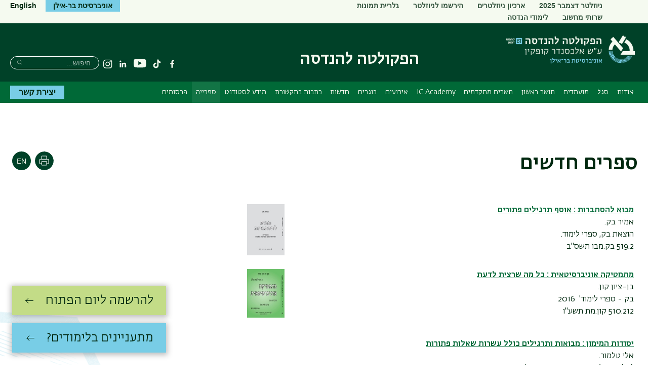

--- FILE ---
content_type: text/html; charset=UTF-8
request_url: https://engineering.biu.ac.il/library_news
body_size: 21408
content:



<!DOCTYPE html>
<html lang="he" dir="rtl" prefix="content: http://purl.org/rss/1.0/modules/content/  dc: http://purl.org/dc/terms/  foaf: http://xmlns.com/foaf/0.1/  og: http://ogp.me/ns#  rdfs: http://www.w3.org/2000/01/rdf-schema#  schema: http://schema.org/  sioc: http://rdfs.org/sioc/ns#  sioct: http://rdfs.org/sioc/types#  skos: http://www.w3.org/2004/02/skos/core#  xsd: http://www.w3.org/2001/XMLSchema# ">
<head>
  <meta charset="utf-8" />
<script async src="https://www.googletagmanager.com/gtag/js?id=G-WQ7EZ1L944"></script>
<script>window.dataLayer = window.dataLayer || [];function gtag(){dataLayer.push(arguments)};gtag("js", new Date());gtag("set", "developer_id.dMDhkMT", true);gtag("config", "G-WQ7EZ1L944", {"groups":"default","page_placeholder":"PLACEHOLDER_page_location","allow_ad_personalization_signals":false});</script>
<meta name="description" content="מבוא להסתברות : אוסף תרגילים פתורים אמיר בק. הוצאת בק, ספרי לימוד. 519.2 בק.מבו תשס&quot;ב" />
<link rel="canonical" href="https://engineering.biu.ac.il/library_news" />
<meta name="Generator" content="Drupal 10 (https://www.drupal.org)" />
<meta name="MobileOptimized" content="width" />
<meta name="HandheldFriendly" content="true" />
<meta name="viewport" content="width=device-width, initial-scale=1.0" />
<link rel="alternate" hreflang="en" href="https://engineering.biu.ac.il/en/node/1985" />
<link rel="alternate" hreflang="he" href="https://engineering.biu.ac.il/library_news" />

    <title>ספרים חדשים | הפקולטה להנדסה ע&quot;ש אלכסנדר קופקין</title>

                
    <link rel="stylesheet" href="https://ict.biu.ac.il/themes/dolev21/components/biu_ds/dist/css/fonts.css?20230115">
    <link rel="stylesheet" media="all" href="/sites/engineering/files/css/css_32EnpO2FYqvktThj4YlaTXqPqm07FQ6BVB_QpiaNirg.css?delta=0&amp;language=he&amp;theme=dolev21_sub&amp;include=eJw9i9EKwjAMAH-oXdAfGk2azWKaQJOK-3tF5t6O446KsNYygE5Y4sGdEz25trCxFiIbtZnCRcs2TONbJzKxgfaGyluZEqma8Ot-g27YhDPOCFO_tFrk3_w3q0-EXQyLZI9Dmu7JDw_ugMX5A9uEPF0" />
<link rel="stylesheet" media="all" href="/sites/engineering/files/css/css_jW4FqmtqgwtuDRBKbgHZz3nvAHI4qbzwJd1PBWGmooY.css?delta=1&amp;language=he&amp;theme=dolev21_sub&amp;include=eJw9i9EKwjAMAH-oXdAfGk2azWKaQJOK-3tF5t6O446KsNYygE5Y4sGdEz25trCxFiIbtZnCRcs2TONbJzKxgfaGyluZEqma8Ot-g27YhDPOCFO_tFrk3_w3q0-EXQyLZI9Dmu7JDw_ugMX5A9uEPF0" />


      <style media="print">
        * { color: #000 !important }
        #interested-btn, .editors-login, #region--search-n-social,
        .page-search-n-social, .p_navigation,
        .p_tabs, .p_sidebar-first, a.leader,
        .translation-link,
        #u1stLogoContainer,
        .u1st_accBtn,
        .page-biu-logo,
        #navigation, .page-highlight, .page-utils-col,
        .print-hide { display: none !important }
        .print-display-block { display: block !important }

        .page-site-name { align-self: center }
        .page-footer { border-top: 1px solid #ccc }
        .page-node .node > ul.links { margin-top: 2rem;border-top: none }
        .container--page-main { margin-bottom: 1rem; }
      </style>
      <style media="screen">
        .page-footer a { font-weight: normal }
      </style>
      
      

</head>
<body class=" role-anonymous anonymous path-library-news not-front body--not-front path-node page-node-type-library-page relative">
<a href="#main-content" class="visually-hidden focusable skip-link">דילוג לתוכן העיקרי</a>
<a href="#primary" class="visually-hidden focusable skip-link">דילוג לתפריט ניווט ראשי</a>



<div class="page relative">

  <div class="page-header-top is-hidden-sm-down text-decoration-none">
    <div class="container container--wider">
      <div class="row">
                                <nav role="navigation" class="page-secondary-nav page-top-nav col">
          


 <!-- STARTS <div class="region region-header-nav"> -->


  
  <div id="" class="visually-hidden" role="heading" aria-level="2">תפריט משני</div>
  

        


<ul id="superfish-menu-secondary-heb" class="menu sf-menu sf-menu-secondary-heb sf-horizontal sf-style-none rtl  secondary-menu list-reset clearfix">
  
<li id="menu-secondary-heb-menu-link-content2ecce180-c71f-42fb-b6c8-763fbb0b7b25" class="sf-depth-1 sf-no-children sf-first secondary-menu__item"><a href="https://app.activetrail.com/S/xijifxazaad.htm" title="ניוזלטר פברואר 2025" class="sf-depth-1 sf-external secondary-menu__link">ניוזלטר דצמבר 2025</a></li><li id="menu-secondary-heb-menu-link-content0f9317c0-3955-4313-a82e-8f791642c5c0" class="sf-depth-1 sf-no-children secondary-menu__item"><a href="https://engineering.biu.ac.il/node/12810" title="ארכיון ניוזלטרים" class="sf-depth-1 sf-external secondary-menu__link">ארכיון ניוזלטרים</a></li><li id="menu-secondary-heb-menu-link-contenta0c63475-7e68-4603-9132-5eeae9aa014f" class="sf-depth-1 sf-no-children secondary-menu__item"><a href="http://bit.ly/2iLQX7s" title="הירשמו לניוזלטר" class="sf-depth-1 sf-external secondary-menu__link">הירשמו לניוזלטר</a></li><li id="menu-secondary-heb-menu-link-contentb30bb1a8-b5fc-4443-b41d-d7a9efac129b" class="sf-depth-1 menuparent secondary-menu__item"><a href="/gallery" title="גלריית תמונות" class="sf-depth-1 menuparent secondary-menu__link">גלריית תמונות</a><ul><li id="menu-secondary-heb-menu-link-content054ebe76-4938-428a-8214-52c6e3c0e2f9" class="sf-depth-2 menuparent sf-first sf-last secondary-menu__item"><a href="/first_degree" title="לימודי הנדסה" class="sf-depth-2 menuparent secondary-menu__link">מידע נוסף</a><ul><li id="menu-secondary-heb-menu-link-content26298996-56eb-4431-aa63-54c18e505d18" class="sf-depth-3 sf-no-children sf-first secondary-menu__item"><a href="/optoelectronics" class="sf-depth-3 secondary-menu__link">אלקטרו אופטיקה</a></li><li id="menu-secondary-heb-menu-link-content1f2b3ea9-d751-4440-9051-82673841e495" class="sf-depth-3 sf-no-children secondary-menu__item"><a href="https://engineering.biu.ac.il/" class="sf-depth-3 sf-external secondary-menu__link">הנדסה</a></li></ul></li></ul></li><li id="menu-secondary-heb-menu-link-content037df1f6-d93a-42ac-b425-e095d51df8e9" class="sf-depth-1 sf-no-children secondary-menu__item"><a href="http://www.eng.biu.ac.il/helpdesk/" title="" class="sf-depth-1 sf-external secondary-menu__link">שרותי מחשוב</a></li><li id="menu-secondary-heb-menu-link-content7433f499-4a4c-4297-a4e5-3640f5d19a77" class="sf-depth-1 sf-no-children sf-last secondary-menu__item"><a href="/first_degree" title="לימודי הנדסה" class="sf-depth-1 secondary-menu__link">לימודי הנדסה</a></li>
</ul>

  


  <!-- ENDS </div>  class="region region-header-nav" -->


        </nav>

        <div class="header-utils flex-grow align-flipped col">
                                
          <a href="https://biu.ac.il/" class="button button--lightblue logo-text-biu col" target="_blank"
             title="האתר הראשי של אוניברסיטת בר-אילן">
            <span>אוניברסיטת בר-אילן</span>
          </a>                                      <div id="page-langs" class="page-langs col- align-flipped"><a href="https://engineering.biu.ac.il/en" class="page-langs__link">English</a></div></div><!-- /.header-utils -->
      </div><!-- /.row -->
    </div><!-- /.container -->
  </div><!-- /.page-header-top -->

  <header id="header" class="page-header text-decoration-none" role="banner">
    <div class="container container--wider">
      <div class="row">
        <div class="col-xs-12 flex-md-up header-col-inner">
          


  




<div
  class="region-header block-branding ">

  

<div id="mobile-bottons" class="mobile-buttons is-hidden-md-up">
  <button class="btn-toggle btn-reset btn-toggle--menu relative" type="button">
    <span class="icon-burger" aria-hidden="true">
      <span class="icon-burger__bar"></span>
      <span class="icon-burger__bar"></span>
      <span class="icon-burger__bar"></span>
    </span>
    <i class="is-invisible btn-toggle--menu__text">תפריט</i>
  </button>
        
            </div>


  <div class="page-biu-logo relative">
    <a class="biu-logo-link" href="/" title="דף הבית הפקולטה להנדסה" rel="home">
      <img
        class="biu-logo__img"
        src="/sites/engineering/themes/dolev21_sub/images/d/BIULogo@3x.png?20250526"
               alt="לימודי הנדסה - הפקולטה להנדסה אוניברסיטת בר-אילן"/>
          </a><!-- /.biu-logo-link -->
  </div><!-- /.page-biu-logo -->

  <div id="site-name-and-slogan"
       class="is-hidden-sm-down page-site-name-and-slogan">
      <a id="site-name" class="site-name page-site-name" data-site-name-link="/"
         href="/"
                  title="לימודי הנדסה באוניברסיטת בר-אילן"
                 rel="home">
                  <span>הפקולטה להנדסה</span>
              </a>
  </div><!-- /.site-name-and-slogan -->
</div><!-- .region-header -->



                    
<div id="region--search-n-social" class="region--search-n-social relative">
    <div id="date-layer-inner" class="page-heb-date is-hidden-sm-down"></div>
      <nav id="search-n-social" class="page-search-n-social">
      


<div id="block-dolev21-sub-biusociallinks" class="block block-biu-social-links is-hidden-sm-down biu-social-links-block block-biu-social-links-block">
  
  
      <ul class="social-links inline-block">
                    <li class="social-links__item social-links__item--facebook">
          <a href="https://www.facebook.com/Engineering.biu" class="social-link social-link--facebook" target="_blank"><span class="social-link__txt is-invisible">פייסבוק</span></a>
        </li>
              <li class="social-links__item social-links__item--tiktok">
          <a href="https://www.tiktok.com/@engineering_barilan" class="social-link social-link--tiktok" target="_blank"><span class="social-link__txt is-invisible">tiktok</span></a>
        </li>
              <li class="social-links__item social-links__item--youtube">
          <a href="https://www.youtube.com/channel/UCUdoxeAOudUGJvZ-69GBJZw" class="social-link social-link--youtube" target="_blank"><span class="social-link__txt is-invisible">יוטיוב</span></a>
        </li>
              <li class="social-links__item social-links__item--linkedin">
          <a href="https://www.linkedin.com/school/engineering-bar-ilan-university/" class="social-link social-link--linkedin" target="_blank"><span class="social-link__txt is-invisible">Linkedin</span></a>
        </li>
              <li class="social-links__item social-links__item--instagram">
          <a href="https://www.instagram.com/engineering_bar_ilan/" class="social-link social-link--instagram" target="_blank"><span class="social-link__txt is-invisible">Instagram</span></a>
        </li>
          </ul>
  </div>

<div class="search-block-form block block-search block-search--main inline-bl" data-drupal-selector="search-block-form" id="block-dolev21-sub-header-search" role="search">
  
      <div class="is-invisible" role="heading" aria-level="2">חיפוש</div>
    


  
    


<form action="/search/node" method="get" id="search-block-form" accept-charset="UTF-8" class="search-box__form">
  <div class="js-form-item form-item js-form-type-search form-type-search js-form-item-keys form-item-keys form-no-label">
      <label for="edit-keys" class="visually-hidden">חיפוש</label>
        <input title="הקלידו את המילים שברצונכם לחפש." placeholder="חיפוש..." class="search-box__field form-search" data-drupal-selector="edit-keys" type="search" id="edit-keys" name="keys" value="" size="15" maxlength="128" />

        </div>




  <div data-drupal-selector="edit-actions" class="form-actions" id="edit-actions--2">

  
  <button  class="search-box__submit btn-reset button js-form-submit" data-drupal-selector="edit-submit" type="submit" id="edit-submit" value="חיפוש" ><span class="btn__text btn__text--medium is-invisible">חיפוש</span></button>




  </div>

</form>

  </div>

    </nav>
  </div>


        </div><!-- /.col-xs-12 -->
      </div><!-- /.row -->
    </div><!-- /.container -->
  </header> <!-- /.header -->

  <nav id="navigation" role="navigation" class="text-decoration-none page-navigation page-off-canvas" aria-label="Primary navigation">
    <div class="container container--wider">
      <div class="row">
        
        <div id="primary" class="page-main-nav col-md-12 flex-md-up">
          


 <!-- STARTS <div class="region region-main-nav"> -->

<div id="block-dolev21-sub-superfish-he-dolev-sub" class="block block-superfish superfishmain block-superfishmain">
  
    
      


<ul id="superfish-main" class="menu sf-menu sf-main sf-horizontal sf-style-none rtl  main-menu list-reset clearfix">
  
<li id="main-menu-link-content1d67be1c-d3ad-46fb-8084-35facf5b2828" class="sf-depth-1 menuparent sf-first main-menu__item"><a href="/about" title="אודות" class="sf-depth-1 menuparent main-menu__link">אודות</a><ul><li id="main-menu-link-content00c18f1a-70dc-401f-a1a9-0d4734664524" class="sf-depth-2 sf-no-children sf-first main-menu__item"><a href="/about" title="מידע כללי" class="sf-depth-2 main-menu__link">אודות הפקולטה להנדסה</a></li><li id="main-menu-link-content023b3527-eba4-4cf5-918d-8acae886cec0" class="sf-depth-2 sf-no-children main-menu__item"><a href="https://engineering.biu.ac.il/node/12594" class="sf-depth-2 sf-external main-menu__link">ייעוד</a></li><li id="main-menu-link-content145f59d8-4256-4296-a190-8029d6732871" class="sf-depth-2 sf-no-children sf-last main-menu__item"><a href="https://maps.app.goo.gl/7Hypn1NmmqhrSZQn8" class="sf-depth-2 sf-external main-menu__link">מפת הגעה</a></li></ul></li><li id="main-menu-link-content9422998d-9930-4e57-8c87-1eef24e846e9" class="sf-depth-1 menuparent main-menu__item"><a href="/faculty" title="" class="sf-depth-1 menuparent main-menu__link">סגל</a><ul><li id="main-menu-link-content3c71f8e6-d89c-4484-8a26-c4bdd977f3f0" class="sf-depth-2 sf-no-children sf-first main-menu__item"><a href="/faculty" title="" class="sf-depth-2 main-menu__link">סגל אקדמי בכיר</a></li><li id="main-menu-link-content45706e42-d3c8-4360-87ac-f1294de2fc74" class="sf-depth-2 sf-no-children main-menu__item"><a href="/junior-academic-faculty" class="sf-depth-2 main-menu__link">סגל אקדמי זוטר</a></li><li id="main-menu-link-contentbbaf45ca-25d7-4fed-9e3b-ad0634340dc1" class="sf-depth-2 sf-no-children main-menu__item"><a href="/external-teachers" class="sf-depth-2 main-menu__link">מורים מן החוץ</a></li><li id="main-menu-link-content644b5ca4-761f-4e6e-90fc-d69fcbbb4814" class="sf-depth-2 sf-no-children main-menu__item"><a href="/administrative-staff" class="sf-depth-2 main-menu__link">סגל מנהלי</a></li><li id="main-menu-link-content82c125f9-c9c3-458c-a27d-95b034b2aaa5" class="sf-depth-2 sf-no-children main-menu__item"><a href="/node/9216" class="sf-depth-2 main-menu__link">טפסים ותקנונים</a></li><li id="main-menu-link-contentf2c2a078-73be-4530-bb7c-22482686f865" class="sf-depth-2 sf-no-children main-menu__item"><a href="https://engineering.biu.ac.il/en/node/8797" title="משרות סגל אקדמי" class="sf-depth-2 sf-external main-menu__link">משרות סגל</a></li></ul></li><li id="main-menu-link-contentd7ee58ee-48b0-43bb-b53e-5fb159c99707" class="sf-depth-1 menuparent main-menu__item"><a href="https://engineering.biu.ac.il/Applicants" title="מידע למועמדים" class="sf-depth-1 sf-external menuparent main-menu__link">מועמדים</a><ul><li id="main-menu-link-contentb3306817-eec2-4a40-af42-51e27542a3e9" class="sf-depth-2 menuparent sf-first main-menu__item"><a href="/applicants" title="מידע למועמדים לתואר ראשון" class="sf-depth-2 menuparent main-menu__link">מועמדים לתואר ראשון</a><ul><li id="main-menu-link-content263498b4-9f1a-4c28-997b-55144c96a4e1" class="sf-depth-3 sf-no-children sf-first main-menu__item"><a href="https://engineering.biu.ac.il/Applicants" title="תכניות לימודים" class="sf-depth-3 sf-external main-menu__link">תוכניות לימודים</a></li><li id="main-menu-link-contentf63abac2-350e-403c-adfd-681bb09d5116" class="sf-depth-3 sf-no-children main-menu__item"><a href="/prerequisites" title="לימודי הנדסה תנאי קבלה, תנאי קבלה ללימודי הנדסה, תנאי קבלה להנדסת אלקטרוניקה" class="sf-depth-3 main-menu__link">תנאי קבלה</a></li><li id="main-menu-link-content0c6ce88f-726e-43c2-9bd0-80b3d09615c9" class="sf-depth-3 sf-no-children main-menu__item"><a href="/node/7062" title="" class="sf-depth-3 main-menu__link">מכינות</a></li><li id="main-menu-link-content5c46ee8e-1865-4f48-ac6b-1e3681c7d32a" class="sf-depth-3 sf-no-children main-menu__item"><a href="/node/10125" title="מידע למועמדים לתואר ראשון במסגרת העתודה האקדמית של צה&quot;ל" class="sf-depth-3 main-menu__link">עתודה אקדמית</a></li><li id="main-menu-link-contentfd6370a7-d1ef-4ea8-b8eb-edd359b823e6" class="sf-depth-3 sf-no-children main-menu__item"><a href="https://engineering.biu.ac.il/Scholarship" title="מלגות ותוכניות הצטיינות" class="sf-depth-3 sf-external main-menu__link">מלגות ותוכניות הצטיינות</a></li><li id="main-menu-link-content8bae9adb-1c39-45bc-b2b6-d377f6f25066" class="sf-depth-3 sf-no-children main-menu__item"><a href="/high_school_degree" title="" class="sf-depth-3 main-menu__link">תלמידי תיכון מצטיינים</a></li><li id="main-menu-link-content41cb7fbb-dfce-4b6d-93d7-9969a5d33c66" class="sf-depth-3 sf-no-children main-menu__item"><a href="/node/9871" title="שיפור רמה באנגלית" class="sf-depth-3 main-menu__link">מבחני מיון באנגלית ובעברית</a></li></ul></li><li id="main-menu-link-content8809c345-c13f-4925-8c2f-c941fbb4b3ef" class="sf-depth-2 sf-no-children main-menu__item"><a href="https://engineering.biu.ac.il/node/8539" title="מועמדים לתארים מתקדמים" class="sf-depth-2 sf-external main-menu__link">מועמדים לתארים מתקדמים</a></li><li id="main-menu-link-content620ca090-9594-442b-9732-acb87fedd3c8" class="sf-depth-2 sf-no-children sf-last main-menu__item"><a href="https://engineering.biu.ac.il/node/12672" class="sf-depth-2 sf-external main-menu__link">צוות גיוס מועמדים</a></li></ul></li><li id="main-menu-link-contentb6ad390c-6665-4cb6-b16b-0ceec44f95e4" class="sf-depth-1 menuparent main-menu__item"><a href="/first_degree" title="תואר בהנדסה" class="sf-depth-1 menuparent main-menu__link">תואר ראשון</a><ul><li id="main-menu-link-content0efecbea-e365-416e-bafc-8fc076fb31cf" class="sf-depth-2 menuparent sf-first main-menu__item"><a href="/tracks/electrical-engineering" class="sf-depth-2 menuparent main-menu__link">הנדסת חשמל</a><ul><li id="main-menu-link-contentef6546bc-8852-4a97-9011-363eb0d1d77e" class="sf-depth-3 sf-no-children sf-first main-menu__item"><a href="/tracks/Electrical_Engineering" title="הנדסת חשמל, הנדסת חשמל תנאי קבלה, לימודי הנדסת חשמל, תנאי קבלה להנדסת חשמל" class="sf-depth-3 main-menu__link">הנדסת חשמל חד - חוגי</a></li><li id="main-menu-link-content8a1dbb7d-d727-4a27-8d2d-a15dcc8e43a3" class="sf-depth-3 sf-no-children main-menu__item"><a href="/tracks/quantum-engineering" class="sf-depth-3 main-menu__link">הנדסת חשמל במגמה קוונטית</a></li><li id="main-menu-link-contenta2962217-6fda-4610-b84b-b1bfb95e10d1" class="sf-depth-3 sf-no-children main-menu__item"><a href="/tracks/neuroengineering" class="sf-depth-3 main-menu__link">הנדסת חשמל במגמת נוירו הנדסה</a></li><li id="main-menu-link-content6d7d0058-f12b-42d8-8277-ae1aaabbb177" class="sf-depth-3 sf-no-children main-menu__item"><a href="/tracks/biomedical-engineering" title="הנדסה ביו רפואית, הנדסת ביו רפואה, הנדסה ביו רפואית תנאי קבלה" class="sf-depth-3 main-menu__link">הנדסת חשמל במגמת ביו-רפואית</a></li></ul></li><li id="main-menu-link-content2b33dcd8-3416-4c99-b736-9202e69552ea" class="sf-depth-2 menuparent main-menu__item"><a href="/tracks/computers-engineering" title="הנדסת חשמל, לימודי תואר ראשון בהנדסת מחשבים, הנדסת מחשבים תנאי קבלה" class="sf-depth-2 menuparent main-menu__link">הנדסת מחשבים</a><ul><li id="main-menu-link-contentab957907-da7b-490e-828d-6733f4939746" class="sf-depth-3 sf-no-children sf-first main-menu__item"><a href="/tracks/computers-engineering" class="sf-depth-3 main-menu__link">הנדסת מחשבים חד חוגי</a></li><li id="main-menu-link-content94d8167a-a1c0-4abc-b9f4-f13880a73b25" class="sf-depth-3 sf-no-children sf-last main-menu__item"><a href="/tracks/computer-hardware" class="sf-depth-3 main-menu__link">הנדסת מחשבים במגמת חומרת מחשבים</a></li></ul></li><li id="main-menu-link-content08607984-c909-48f7-b166-cd547f25af1d" class="sf-depth-2 sf-no-children main-menu__item"><a href="/tracks/materials-engineering" title="הנדסת חומרים, תואר בהנדסת חומרים, הנדסת חומרים תנאי קבלה" class="sf-depth-2 main-menu__link">הנדסת חומרים</a></li><li id="main-menu-link-content7f79b3d0-3a0e-4700-96af-795ce148ba04" class="sf-depth-2 sf-no-children main-menu__item"><a href="/tracks/software-engineering" title="הנדסת תוכנה, לימודי הנדסת תוכנה, הנדסת תוכנה תנאי קבלה, תנאי קבלה להנדסת תוכנה" class="sf-depth-2 main-menu__link">הנדסת תוכנה</a></li><li id="main-menu-link-content8f284a4d-e2b2-4042-8737-58d5302e2a78" class="sf-depth-2 sf-no-children main-menu__item"><a href="/tracks/datascience" title="הנדסת נתונים, הנדסת נתונים ומידע, הנדסת נתונים תנאי קבלה" class="sf-depth-2 main-menu__link">הנדסת נתונים</a></li><li id="main-menu-link-contentbf69acfb-0997-4788-af9f-106fb5750219" class="sf-depth-2 sf-no-children main-menu__item"><a href="/tracks/industrial_engineering" title="הנדסת תעשייה ומערכות מידע" class="sf-depth-2 main-menu__link">הנדסת תעשייה ומערכות מידע</a></li><li id="main-menu-link-contentfb82e1be-754d-452d-9627-0041ff5da9e9" class="sf-depth-2 sf-no-children main-menu__item"><a href="/node/8556" title="תכניות משולבות" class="sf-depth-2 main-menu__link">תכניות לימודים משולבות</a></li><li id="main-menu-link-content4771d770-dddc-4a62-b903-22ac3a55409a" class="sf-depth-2 sf-no-children main-menu__item"><a href="/high_school_degree" class="sf-depth-2 main-menu__link">אקדמיה בתיכון - הנדסה לתיכוניסטים מצטיינים</a></li><li id="main-menu-link-content199625e0-154f-4d66-817c-1797abb37653" class="sf-depth-2 sf-no-children main-menu__item"><a href="https://engineering.biu.ac.il/node/115" title="מזכירות תואר ראשון" class="sf-depth-2 sf-external main-menu__link">מזכירות תואר ראשון</a></li><li id="main-menu-link-content5881103e-0063-4bf8-be85-165dc504eeea" class="sf-depth-2 sf-no-children main-menu__item"><a href="/Erasmus" class="sf-depth-2 main-menu__link">חילופי סטודנטים</a></li></ul></li><li id="main-menu-link-content7592ad30-f80d-4326-b4a8-819ac4f23d50" class="sf-depth-1 menuparent main-menu__item"><a href="https://engineering.biu.ac.il/node/7063" title="מידע לסטודנטים לתארים מתקדמים" class="sf-depth-1 sf-external menuparent main-menu__link">תארים מתקדמים</a><ul><li id="main-menu-link-content5b2664af-31d1-4a23-a397-21fb8862e75f" class="sf-depth-2 menuparent sf-first main-menu__item"><a href="/node/8539" title="תוכניות לימוד לתארים מתקדמים" class="sf-depth-2 menuparent main-menu__link">תוכניות לימוד</a><ul><li id="main-menu-link-contentbee5661f-c2cf-45dc-89b9-2a5f13547b3d" class="sf-depth-3 sf-no-children sf-first main-menu__item"><a href="/tracks/MSc-Electrical-Engineering" title="תואר שני בהנדסת חשמל, תואר שני הנדסת חשמל, תואר שני בהנדסת חשמל תנאי קבלה" class="sf-depth-3 main-menu__link">תואר שני בהנדסת חשמל</a></li><li id="main-menu-link-content12bf763f-c9d0-4e42-bbfe-59c8c16e087f" class="sf-depth-3 sf-no-children main-menu__item"><a href="/tracks/MSc_Electrical-Engineering_Computer-Engineering" title="תואר שני במגמת הנדסת מחשבים" class="sf-depth-3 main-menu__link">תואר שני במגמת הנדסת מחשבים</a></li><li id="main-menu-link-content2d0648eb-d620-43e0-9592-800807f574d3" class="sf-depth-3 sf-no-children main-menu__item"><a href="/tracks/MSc-Electrical-Engineering-Data-Science-Signal-Processing" title="תואר שני הנדסת חשמל במגמת עיבוד מידע ומדעי הנתונים  (M.Sc)" class="sf-depth-3 main-menu__link">תואר שני הנדסת חשמל במגמת עיבוד מידע ומדעי הנתונים</a></li><li id="main-menu-link-content5212ae3d-f82b-439f-8182-8c06f6c58478" class="sf-depth-3 sf-no-children main-menu__item"><a href="/phd_engineering" title="תואר שלישי בהנדסה" class="sf-depth-3 main-menu__link">תואר שלישי בהנדסה</a></li><li id="main-menu-link-contenta6085415-c8de-4b5e-970b-52ea22864e00" class="sf-depth-3 sf-no-children sf-last main-menu__item"><a href="/node/14303" class="sf-depth-3 main-menu__link">תכנית טרום לימודים מתקדמים &quot;PRE MASTER&quot; </a></li></ul></li><li id="main-menu-link-contentccecbfd2-ee0c-455b-a1a4-91b4543a56c3" class="sf-depth-2 sf-no-children main-menu__item"><a href="/node/123" title="נהלי תארים מתקדמים" class="sf-depth-2 main-menu__link">נהלי תארים מתקדמים</a></li><li id="main-menu-link-content6060736d-f17d-4840-9eec-8a9817e76f38" class="sf-depth-2 sf-no-children main-menu__item"><a href="/node/9873" title="סגל אקדמי ותחומי מחקר" class="sf-depth-2 main-menu__link">סגל ותחומי מחקר</a></li><li id="main-menu-link-contentfa61e428-11d0-481f-9b6c-0a97bfcad3fb" class="sf-depth-2 sf-no-children main-menu__item"><a href="https://engineering.biu.ac.il/node/7233" title="יועצים אקאדמיים לתארים מתקדמים" class="sf-depth-2 sf-external main-menu__link">יו&quot;ר הוועדה הפקולטאית</a></li><li id="main-menu-link-content6611ea08-bd86-445f-9925-35cea5cac957" class="sf-depth-2 sf-no-children main-menu__item"><a href="/node/10115" title="מלגות לתארים מתקדמים" class="sf-depth-2 main-menu__link">מלגות לתארים מתקדמים</a></li><li id="main-menu-link-contenta7e45d60-bbeb-48a4-85bc-d2b1538d1584" class="sf-depth-2 sf-no-children main-menu__item"><a href="/node/6882" title="מזכירות תארים מתקדמים" class="sf-depth-2 main-menu__link">מזכירות תארים מתקדמים</a></li><li id="main-menu-link-contentcdc1caf5-2dd2-44d7-902e-2bfbb0e67b65" class="sf-depth-2 sf-no-children main-menu__item"><a href="/node/10127" class="sf-depth-2 main-menu__link">קישורים שימושיים</a></li><li id="main-menu-link-contenteee66ad6-0a04-4526-b467-37bbea37247c" class="sf-depth-2 sf-no-children main-menu__item"><a href="https://engineering.biu.ac.il/en/node/8795" title="משרות" class="sf-depth-2 sf-external main-menu__link">משרות לתלמידי מחקר</a></li><li id="main-menu-link-content3dbf5609-ee2a-4332-a54c-40bed1e042ed" class="sf-depth-2 sf-no-children sf-last main-menu__item"><a href="https://engineering.biu.ac.il/library" title="אתר ספרייה להנדסה" class="sf-depth-2 sf-external main-menu__link">מרכז למידה והספרייה</a></li></ul></li><li id="main-menu-link-content3bb9bcfa-199b-4f98-9e89-3219acea37c0" class="sf-depth-1 sf-no-children main-menu__item"><a href="https://engineering.biu.ac.il/IC-Academy" title="IC Academy - לימודי תעודה מתקדמים במקצועות החומרה ותכנון שבבים" class="sf-depth-1 sf-external main-menu__link">IC Academy</a></li><li id="main-menu-link-content40b1d771-b8f2-4359-8896-83b516d6ab4b" class="sf-depth-1 sf-no-children main-menu__item"><a href="/events/210" class="sf-depth-1 main-menu__link">אירועים</a></li><li id="main-menu-link-content47cf4049-4748-43e2-b05f-dd425d51f632" class="sf-depth-1 sf-no-children main-menu__item"><a href="https://engineering.biu.ac.il/Alumni" class="sf-depth-1 sf-external main-menu__link">בוגרים</a></li><li id="main-menu-link-contentf5ee2ba3-12ca-4ce5-b720-23b95ec3ca3d" class="sf-depth-1 sf-no-children main-menu__item"><a href="/news" title="חדשות" class="sf-depth-1 main-menu__link">חדשות</a></li><li id="main-menu-link-content198522c2-a8de-4c64-ac89-5478ed4a286c" class="sf-depth-1 sf-no-children main-menu__item"><a href="https://engineering.biu.ac.il/media" title="כתבות בתקשורת" class="sf-depth-1 sf-external main-menu__link">כתבות בתקשורת</a></li><li id="main-menu-link-contenta7cd0a74-46e7-4ff6-acea-8e981c258997" class="sf-depth-1 menuparent main-menu__item"><a href="/node/115" class="sf-depth-1 menuparent main-menu__link">מידע לסטודנט</a><ul><li id="main-menu-link-contentcd82cc8c-4b8e-4263-afe8-d039bfd88721" class="sf-depth-2 sf-no-children sf-first main-menu__item"><a href="https://inbar.biu.ac.il/live/Login.aspx" title="מידע אישי לסטודנט" class="sf-depth-2 sf-external main-menu__link">מידע אישי לסטודנט</a></li><li id="main-menu-link-content7a746012-5987-46f5-aba2-57aa9c5283c0" class="sf-depth-2 sf-no-children main-menu__item"><a href="https://engineering.biu.ac.il/node/12422" title="הנחיות מחלקתיות" class="sf-depth-2 sf-external main-menu__link">הנחיות מחלקתיות</a></li><li id="main-menu-link-content694a79f7-ecaf-4345-b5b1-faab66b6e9bb" class="sf-depth-2 sf-no-children main-menu__item"><a href="https://engineering.biu.ac.il/node/14542" class="sf-depth-2 sf-external main-menu__link">Formula Student</a></li><li id="main-menu-link-contentbce4ef7f-bbcd-4d9e-b9c2-d3caee1a2a2b" class="sf-depth-2 sf-no-children main-menu__item"><a href="/study-programs" title="תכניות לימודים" class="sf-depth-2 main-menu__link">תכניות לימודים</a></li><li id="main-menu-link-contentb952eb91-bab0-4444-b790-31a8160a10ba" class="sf-depth-2 sf-no-children main-menu__item"><a href="https://engineering.biu.ac.il/node/13791" title="קורסי תוכן באנגלית" class="sf-depth-2 sf-external main-menu__link">קורסי תוכן באנגלית</a></li><li id="main-menu-link-content722acb3f-9351-474f-bbf1-266811ac6b0a" class="sf-depth-2 sf-no-children main-menu__item"><a href="https://engineering.biu.ac.il/node/13324" title="מערכת שעות לתואר ראשון שנה&quot;ל תשפ&quot;ה" class="sf-depth-2 sf-external main-menu__link">מערכת שעות </a></li><li id="main-menu-link-contentddf85f92-ede4-496f-9aa3-19e097171d23" class="sf-depth-2 sf-no-children main-menu__item"><a href="https://engineering.biu.ac.il/Erasmus" title="תוכנית ארסמוס וחילופי סטודנטים" class="sf-depth-2 sf-external main-menu__link">חילופי סטודנטים</a></li><li id="main-menu-link-content239cf37b-330c-4f3e-96fb-764ffa695263" class="sf-depth-2 sf-no-children main-menu__item"><a href="/node/8407" title="יועצים אקדמים" class="sf-depth-2 main-menu__link">יועצים אקדמים</a></li><li id="main-menu-link-content53eeb8e6-4abd-4340-8f23-74664385c222" class="sf-depth-2 sf-no-children main-menu__item"><a href="https://engineering.biu.ac.il/node/10699" class="sf-depth-2 sf-external main-menu__link">תנאי קדם</a></li><li id="main-menu-link-content11e789ae-c481-4260-9cff-25f9ca59ceda" class="sf-depth-2 sf-no-children main-menu__item"><a href="https://engineering.biu.ac.il/Scholarship" class="sf-depth-2 sf-external main-menu__link">מלגות </a></li><li id="main-menu-link-content209ad408-c1ab-425c-ae11-fd1c11b07bef" class="sf-depth-2 sf-no-children main-menu__item"><a href="https://shoham.biu.ac.il/BiuCoursesViewer/MainPage.aspx" title="רשימת קורסים בפקולטה להנדסה" class="sf-depth-2 sf-external main-menu__link">קורסים</a></li><li id="main-menu-link-content514267d6-3b78-41bd-b8ea-7063e013a8b5" class="sf-depth-2 sf-no-children main-menu__item"><a href="/node/3002" title="נהלים ותקנונים לתואר ראשון" class="sf-depth-2 main-menu__link">נהלים ותקנונים</a></li><li id="main-menu-link-content42e3d71d-81ac-4414-acdd-4a4abcf13587" class="sf-depth-2 sf-no-children main-menu__item"><a href="/content/final-projects" class="sf-depth-2 main-menu__link">פרויקט גמר</a></li><li id="main-menu-link-content082a1783-2cb9-4b06-ac32-933dd45e8e31" class="sf-depth-2 sf-no-children main-menu__item"><a href="/node/6881" title="פרויקט חונכות" class="sf-depth-2 main-menu__link">פרויקט חונכות</a></li><li id="main-menu-link-content73646b42-a17c-4ae0-b995-ce180c3a2e5b" class="sf-depth-2 sf-no-children main-menu__item"><a href="https://www.biu.ac.il/node/582152" title="המדריך לסטודנט ולסטודנטית" class="sf-depth-2 sf-external main-menu__link">המדריך לסטודנט.ית</a></li><li id="main-menu-link-content0e44d61d-e45d-40fd-a87f-2484777db1f4" class="sf-depth-2 menuparent sf-last main-menu__item"><a href="/information-systems-engineering" title="מידע נוסף" class="sf-depth-2 menuparent main-menu__link">מידע נוסף</a><ul><li id="main-menu-link-content80908792-4e55-4672-9d99-116b790da342" class="sf-depth-3 sf-no-children sf-first main-menu__item"><a href="/information-systems-engineering" class="sf-depth-3 main-menu__link">הנדסת מערכות מידע</a></li><li id="main-menu-link-contentf9615940-c3cb-4355-b9f3-0a6ca84007d6" class="sf-depth-3 sf-no-children main-menu__item"><a href="/stochastic-process" title="אותות אקראיים, תהליכים סטוכסטיים, תהליכים אקראיים" class="sf-depth-3 main-menu__link">אותות אקראיים ותהליכים סטוכסטיים</a></li><li id="main-menu-link-content00f1804d-85a6-4364-95e2-3f22305afeaa" class="sf-depth-3 sf-no-children main-menu__item"><a href="/logic-programming" title="תכן לוגי, תכן לוגי מה זה, תכן לוגי ומבוא למחשבים" class="sf-depth-3 main-menu__link">לימודי תכן לוגי</a></li><li id="main-menu-link-content56f59fae-3703-4eea-9abf-38501c0e2961" class="sf-depth-3 sf-no-children main-menu__item"><a href="/data-structures" title="מבני נתונים, מבני נתונים ואלגוריתמים, קורס מבני נתונים" class="sf-depth-3 main-menu__link">מבני נתונים ואלגוריתמים</a></li><li id="main-menu-link-contenta45b0b0a-924a-455a-ad7e-10a31ae523da" class="sf-depth-3 sf-no-children main-menu__item"><a href="/nanotechnology-studies" title="לימודי ננו טכנולוגיה, תואר בננו טכנולוגיה, לימודי ננו-טכנולוגיה" class="sf-depth-3 main-menu__link">לימודי ננו טכנולוגיה</a></li><li id="main-menu-link-contentba51a588-0663-4483-906c-a1af698697c7" class="sf-depth-3 sf-no-children main-menu__item"><a href="/artificial-intelligence-course" title="לימודי בינה מלאכותית, קורס בינה מלאכותית" class="sf-depth-3 main-menu__link">לימודי בינה מלאכותית</a></li><li id="main-menu-link-content7ca33a53-576c-4c58-b622-5da6fd3b334d" class="sf-depth-3 sf-no-children main-menu__item"><a href="/semiconductor-course" title="מוליכים למחצה, התקני מוליכים למחצה, קורס התקני מוליכים למחצה" class="sf-depth-3 main-menu__link">לימודי התקני מוליכים למחצה</a></li><li id="main-menu-link-content54c5bb3a-fca4-4884-829f-ac1c1e9febaf" class="sf-depth-3 sf-no-children sf-last main-menu__item"><a href="/medical-device-engineering" title="לימודי מכשור רפואי" class="sf-depth-3 main-menu__link">לימודי מכשור רפואי</a></li></ul></li></ul></li><li id="main-menu-link-content07a87f51-b461-417e-b81f-511b5500deb0" class="active-trail sf-depth-1 sf-no-children main-menu__item"><a href="/library" title="הספריה" class="sf-depth-1 main-menu__link">ספרייה</a></li><li id="main-menu-link-content38180b07-a46d-4819-8f73-c44dfeeaadee" class="sf-depth-1 sf-no-children main-menu__item"><a href="https://engineering.biu.ac.il/publications" title="פרסומים" class="sf-depth-1 sf-external main-menu__link">פרסומים</a></li>
</ul>

  </div>


  <!-- ENDS </div>  class="region region-main-nav" -->


          
          <a href="/contact" class="button button--lightblue page-main-nav__button bold contact-btn-desktop is-hidden-sm-down">יצירת קשר</a>
        </div>

        <div id="sec-nav" class="sec-nav is-hidden-md-up">
          
        </div>
      </div><!-- /.row -->
    </div><!-- /.container -->
  </nav>
    <div class="dialog-off-canvas-main-canvas page__content-wrapper" data-off-canvas-main-canvas>
    




<img class="absolute bg-img bg-img--body-first" alt="" src="/themes/dolev21/images/backgrounds/shape-hexagon-lightblue-half-right.png" />
<img class="absolute bg-img bg-img--body-last" alt="" src="/themes/dolev21/images/backgrounds/shape-circle-lightblue-half-left.png" />

<div class="container container--page-main">
  
  <div role="main" class="row page-main-wrapper">
  <main id="main-content" class="page-content col-md-12">

    <div class="row">
       <div class="col-md-9 page-title-wrapper--node">
                     


 <!-- STARTS <div class="region region-page-title"> -->

<div id="block-dolev21-sub-page-title--2" class="block block-core page-title-block block-page-title-block">
  
    
      
  <h1 class="page-title heading--primary MgB-3">
<span>ספרים חדשים</span>
</h1>


  </div>


  <!-- ENDS </div>  class="region region-page-title" -->

                 </div>
      <div class="page-utils col-md-3 text-decoration-none flex-sm-down">
        


 <!-- STARTS <div class="region region-page-utils"> -->

  
    
      

  
              <div hreflang="en" data-drupal-link-system-path="node/1985" class="page-tranlation-item page-util"><a href="/en/node/1985" class="page-translation-link page-translation-link--en" hreflang="en" data-drupal-link-system-path="node/1985">English</a></div>
  
   
      <div class="page-util">
    <button type="button"
            class="page-util__btn btn-print btn-reset"
            title="הדפסה"
            onclick="window.print()">
      <span class="is-invisible">הדפסה</span>
    </button>
    </div>

  </div>


  <!-- ENDS </div>  class="region region-page-utils" -->

<!-- /end of region page.page_utils- -->
      </div>
      <div class="col-md-12">
        


 <!-- STARTS <div class="region region-content"> -->


      <article about="/library_news" class="node node--type-library-page node--view-mode-full node--1985">

  
    

  

  
  
            <div class="field body field--body field--type-text-with-summary field--label-hidden field--bundle-library_page field__item field__item--body"><table align="left" border="0">
	<tbody>
		<tr>
			<td>
			<p class="ng-binding ng-scope zero-margin"><a href="https://biu.primo.exlibrisgroup.com/permalink/972BIU_INST/1b2mrro/alma990011172700205776" target="_blank" rel="noreferrer noopener"><strong>מבוא להסתברות : אוסף תרגילים פתורים</strong></a><br>
			אמיר בק.<br>
			הוצאת בק, ספרי לימוד.<br>
			<span>519.2 בק.מבו תשס"ב</span></p>
			</td>
			<td dir="ltr"><img alt="מבוא להסתברות - תיאוריה ותרגילים עם פתרונות מלאי" src="/sites/engineering/files/shared/990011172700205776.jpg"></td>
		</tr>
		<tr>
			<td>
			<p class="ng-binding ng-scope zero-margin"><strong><a href="https://biu.primo.exlibrisgroup.com/permalink/972BIU_INST/1b2mrro/alma9926837711305776" target="_blank" rel="noreferrer noopener">מתמטיקה אוניברסיטאית : כל מה שרצית לדעת</a></strong><br>
			בן-ציון קון.<br>
			בק - ספרי לימוד'&nbsp; 2016<br>
			<span>510.212 קון.מת תשע"ו</span></p>
			</td>
			<td dir="ltr">
			<p><img alt="מתמטיקה אוניברסיטאית : כל מה שרצית לדעת / בן-ציון קון." src="/sites/engineering/files/shared/9926837711305776.jpg"></p>
			</td>
		</tr>
		<tr>
			<td dir="ltr">
			<p dir="rtl"><a href="https://biu.primo.exlibrisgroup.com/permalink/972BIU_INST/1lk0vfa/alma990004666340205776" target="_blank" rel="noreferrer noopener"><strong>יסודות המימון : מבואות ותרגילים כולל עשרות שאלות פתורות</strong></a><br>
			אלי טלמור.<br>
			(תל-אביב): דיונון, אוניברסיטת תל אביב, 2000.<br>
			<span>658.15207 טלמ.יס תש"ס</span></p>
			</td>
			<td dir="ltr">
			<p>&nbsp;</p>
			</td>
		</tr>
		<tr>
			<td dir="ltr">
			<p><a href="https://biu.primo.exlibrisgroup.com/permalink/972BIU_INST/1b2mrro/alma9926829113005776" target="_blank" rel="noreferrer noopener"><strong>Introduction to Linear Optimization</strong></a><br>
			Dimitris Bertsimas, John N. Tsitsiklis.<br>
			Belmont, Mass: Athena Scientific, 1997.<br>
			<span>519.72 BER i</span></p>
			</td>
			<td dir="ltr">
			<p><img alt="Introduction to linear optimization / Dimitris Bertsimas, John N. Tsitsiklis." src="/sites/engineering/files/shared/9926829113005776.jpg"></p>
			</td>
		</tr>
		<tr>
			<td dir="ltr">
			<p><strong><a href="https://biu.primo.exlibrisgroup.com/permalink/972BIU_INST/1lk0vfa/alma9926793312405776" target="_blank" rel="noreferrer noopener">Principles of corporate finance</a></strong><br>
			Richard A. Brealey, Stewart C. Myers, Franklin Allen, Alex Edmans<br>
			<span>McGraw Hill<br>
			2023, Fourteenth edition<br>
			658.15 BRE p14</span></p>
			</td>
			<td dir="ltr">
			<p><img alt="Brealey, R. A. (2023). Principles of corporate finance Richard A. Brealey, Stewart C. Myers, Franklin Allen, Alex Edmans. (Fourteenth edition.). McGraw Hill." src="/sites/engineering/files/shared/9926793312405776.jpg"></p>
			</td>
		</tr>
		<tr>
			<td>
			<p><span dir="rtl" lang="he"><span><a href="https://biu.primo.exlibrisgroup.com/permalink/972BIU_INST/1lk0vfa/alma990012043150205776"><strong>ניהול בנקאי בישראל</strong></a><br>
			דוד רוטנברג<br>
			הוצאת כתר (2002)</span></span><br>
			<span>332.12 רוט.נה תש"ע</span></p>
			</td>
			<td dir="ltr">
			<p><img alt="ניהול בנקאי בישראל דוד רוטנברג הוצאת כתר (2002) 332.12 רוט.נה תש&quot;ע" src="/sites/engineering/files/shared/990012043150205776.jpg"></p>
			</td>
		</tr>
		<tr>
			<td>
			<p><a href="https://biu.primo.exlibrisgroup.com/permalink/972BIU_INST/1b2mrro/alma9926828411505776" target="_blank" rel="noreferrer noopener"><strong>מבוא לעיבוד אותות דיגיטאלים</strong></a><br>
			אראל גרנות<br>
			הוצאת אוניברסיטת אריאל בשומרון.<br>
			מהדורה שלישית מורחבת<br>
			621.3822 גרנ.מב תש"ף</p>
			</td>
			<td dir="ltr">
			<p><img alt="גרנות, א. (2020). מבוא לעיבוד אותות דיגיטאלים / אראל גרנות. (מהדורה שלישית מורחבת.). הוצאת אוניברסיטת אריאל בשומרון." src="/sites/engineering/files/shared/9926828411505776.jpg"></p>
			</td>
		</tr>
		<tr>
			<td>
			<p><a href="https://biu.primo.exlibrisgroup.com/permalink/972BIU_INST/1b2mrro/alma9926838613205776" target="_blank" rel="noreferrer noopener"><strong>מערכות דינמיות ליניאריות</strong></a><br>
			נמירובסקי, ארקדי.<br>
			חיפה: הטכניון, 1997.<br>
			<span>621.3822 נמי.מע תשנ"ז</span></p>
			</td>
			<td dir="ltr">
			<p>&nbsp;</p>
			</td>
		</tr>
		<tr>
			<td dir="ltr">
			<p><a href="https://biu.primo.exlibrisgroup.com/permalink/972BIU_INST/1b2mrro/alma9926806013305776"><strong>Forward Brillouin Scattering in Standard Optical Fibers: Single-Mode, Polarization-Maintaining, and Multi-Core</strong></a><br>
			Avi Zadok, Hilel Hagai Diamandi, Yosef London, Gil Bashan.<br>
			Cham: Springer, 2022.<br>
			621.3692 ZAD f</p>
			</td>
			<td dir="ltr">
			<p><img alt="Forward Brillouin Scattering in Standard Optical Fibers" src="/sites/engineering/files/shared/27057962.jpg"></p>
			</td>
		</tr>
		<tr>
			<td dir="ltr">
			<p><a href="https://biu.primo.exlibrisgroup.com/permalink/972BIU_INST/1qincug/alma9926796713005776" target="_blank" rel="noreferrer noopener"><strong>Atkins’ Physical Chemistry</strong></a><br>
			Peter Atkins, Julio de Paula, James Keeler.<br>
			Oxford: Oxford University Press, 2023.<br>
			Twelfth edition.<br>
			541.3 ATK a12<br>
			&nbsp;</p>
			</td>
			<td dir="ltr">
			<p><img alt="Atkins' Physical Chemistry" src="/sites/engineering/files/shared/9926796713005776.jpg"></p>
			</td>
		</tr>
		<tr>
			<td dir="ltr">
			<p><strong><a href="https://biu.primo.exlibrisgroup.com/permalink/972BIU_INST/1b2mrro/alma9926798510005776" target="_blank" rel="noreferrer noopener">Python for RTL Verification: A Complete Course in Python, Cocotb, and Pyuvm</a></strong><br>
			Ray Salemi.<br>
			Boston: Boston Light Press, 2022.<br>
			005.133 SAL p</p>
			</td>
			<td dir="ltr">
			<p><img alt="Salemi, Ray. Python for RTL Verification : a Complete Course in Python, Cocotb, and Pyuvm / Ray Salemi. Boston: Boston Light Press, 2022." src="/sites/engineering/files/shared/9798582338147.jpg"></p>
			</td>
		</tr>
		<tr>
			<td dir="ltr">
			<p><strong><a href="https://biu.primo.exlibrisgroup.com/permalink/972BIU_INST/1b2mrro/alma990001932300205776" target="_blank" rel="noreferrer noopener">Computer Simulation Methods in Theoretical Physics</a></strong><br>
			Heermann, Dieter W.<br>
			2nd ed. Berlin: Springer, 1990.<br>
			530.15 HEE c2</p>
			</td>
			<td dir="ltr">
			<p><img alt="Heermann, Dieter W. Computer Simulation Methods in Theoretical Physics. 2nd ed. Berlin: Springer, 1990." src="/sites/engineering/files/shared/9783540522102.jpg"></p>
			</td>
		</tr>
		<tr>
			<td dir="ltr">
			<p><strong><a href="https://biu.primo.exlibrisgroup.com/permalink/972BIU_INST/1b2mrro/alma990024029910205776">Electronic Structure of Materials</a></strong><br>
			Adrian P. Sutton.<br>
			Oxford: Clarendon Press, 2004.<br>
			620.11297 SUT e</p>
			</td>
			<td dir="ltr">
			<p><img alt="Sutton, Adrian P. Electronic Structure of Materials / Adrian P. Sutton. Oxford: Clarendon Press, 2004." src="/sites/engineering/files/shared/9780198517542.jpg"></p>
			</td>
		</tr>
		<tr>
			<td dir="ltr">
			<p><strong><a href="https://biu.primo.exlibrisgroup.com/permalink/972BIU_INST/1lk0vfa/alma9926275619305776" target="_blank" rel="noreferrer noopener">Electronic Structure: Basic Theory and Practical Methods</a></strong><br>
			Richard M. Martin.<br>
			Second edition.<br>
			Cambridge: Cambridge University Press, 2020.<br>
			&nbsp;</p>
			</td>
			<td dir="ltr">
			<p><img alt="Martin, Richard M. Electronic Structure : Basic Theory and Practical Methods / Richard M. Martin. Second edition. Cambridge: Cambridge University Press, 2020." src="/sites/engineering/files/shared/9781108429900.jpg"></p>
			</td>
		</tr>
		<tr>
			<td dir="ltr">
			<p><a href="https://biu.primo.exlibrisgroup.com/permalink/972BIU_INST/1lk0vfa/alma9926809312005776" target="_blank" rel="noreferrer noopener"><strong>Quantum Mechanics: Non-Relativistic Theory</strong></a><br>
			by L.D. Landau and E.M. Lifshitz<br>
			Third edition revised and enlarged.<br>
			Oxford: Butterworth-Heinemann, 2003.<br>
			530.12 LAN q3<br>
			<a href="https://biu.primo.exlibrisgroup.com/permalink/972BIU_INST/1lk0vfa/alma9926783213005776" target="_blank" rel="noreferrer noopener">eBook</a></p>
			</td>
			<td dir="ltr">
			<p><img alt="Landau, L. D. (Lev Davidovich), E. M. Lifshit︠s︡, and E. M. (Evgeniĭ Mikhaĭlovich) Lifshit︠s︡. Quantum Mechanics : Non-Relativistic Theory / by L.D. Landau and E.M. Lifshitz ; Translated from the Russian by J.B. Sykes and J.S. Bell. Third edition, revised and enlarged. Reprinted 1991 with corrections. Oxford ;: Butterworth-Heinemann, 2003." src="/sites/engineering/files/shared/9926809312005776.jpg"></p>
			</td>
		</tr>
		<tr>
			<td dir="ltr">
			<p><a href="https://biu.primo.exlibrisgroup.com/permalink/972BIU_INST/1b2mrro/alma9926803212505776" target="_blank" rel="noreferrer noopener"><strong>Bands and Photons in III-V Semiconductor Quantum Structures</strong></a><br>
			Igor Vurgaftman, Matthew P. Lumb, and Jerry R. Meyer.<br>
			Oxford, United Kingdom: Oxford University Press, 2021.<br>
			537.6221 VUR b<br>
			eBook</p>
			</td>
			<td dir="ltr">
			<p><img alt="Vurgaftman, Igor, Matthew P. Lumb, and Jerry R. Meyer. Bands and Photons in III-V Semiconductor Quantum Structures / Igor Vurgaftman, Matthew P. Lumb, and Jerry R. Meyer. Oxford, United Kingdom: Oxford University Press, 2021." src="/sites/engineering/files/shared/9926803212505776.jpg"></p>
			</td>
		</tr>
		<tr>
			<td dir="ltr">
			<p><a href="https://biu.primo.exlibrisgroup.com/permalink/972BIU_INST/1lk0vfa/alma9926784713305776" target="_blank" rel="noreferrer noopener"><strong>Introduction to Probability Models</strong></a><br>
			Sheldon M. Ross.<br>
			Twelfth edition.<br>
			London, United Kingdom: Academic Press, an imprint of Elsevier, 2019.<br>
			519.2 ROS i12</p>
			</td>
			<td dir="ltr">
			<p><img alt="Introduction to Probability Models" src="/sites/engineering/files/shared/9780128143469_0.jpg"></p>
			</td>
		</tr>
		<tr>
			<td dir="ltr">
			<p><strong><a href="https://biu.primo.exlibrisgroup.com/permalink/972BIU_INST/1lk0vfa/alma9926783212905776" target="_blank" rel="noreferrer noopener">Modern Quantum Mechanics</a></strong><br>
			J.J. Sakurai, Jim Napolitano.<br>
			Cambridge: Cambridge University Press, 2022.<br>
			Third edition<br>
			530.12 SAK m3</p>
			</td>
			<td dir="ltr">
			<p><img alt="Modern Quantum Mechanics" src="/sites/engineering/files/shared/9781108473224.jpg"></p>
			</td>
		</tr>
		<tr>
			<td dir="ltr">
			<p><strong><a href="https://biu.primo.exlibrisgroup.com/permalink/972BIU_INST/1lk0vfa/alma9926774186805776" target="_blank" rel="noreferrer noopener">Introduction to quantum mechanics</a></strong><br>
			David J. Griffiths and Darrell F. Schroeter.<br>
			Third edition<br>
			Cambridge University Press.<br>
			<span>530.12 GRI i3</span></p>
			</td>
			<td dir="ltr">
			<p><img alt="Introduction to quantum mechanics / David J. Griffiths and Darrell F. Schroeter." src="/sites/engineering/files/shared/9926774186805776.jpg"></p>
			</td>
		</tr>
		<tr>
			<td dir="ltr">
			<p><strong><a href="https://biu.primo.exlibrisgroup.com/permalink/972BIU_INST/1b2mrro/alma9926740835805776" target="_blank" rel="noreferrer noopener">Inventory Management in Multi-Echelon Networks : on the Optimization of Reorder Points</a></strong><br>
			Christopher Grob.<br>
			Springer, 2019.<br>
			658.787 GRO i</p>
			</td>
			<td dir="ltr">
			<p><img alt="Grob, Christopher. Inventory Management in Multi-Echelon Networks : on the Optimization of Reorder Points / Christopher Grob. Springer, 2019." src="/sites/engineering/files/shared/9926740835805776.jpg"></p>
			</td>
		</tr>
		<tr>
			<td dir="ltr">
			<p><strong><a href="https://biu.primo.exlibrisgroup.com/permalink/972BIU_INST/1b2mrro/alma9926740836005776" target="_blank" rel="noreferrer noopener">Purchasing &amp; Supply Chain Management</a></strong><br>
			Robert M. Monczka, Robert B. Handfield, Larry C. Giunipero, James L. Patterson<br>
			Cengage, 2021<br>
			7th edition<br>
			658.72 MON p7</p>
			</td>
			<td dir="ltr">
			<p><img alt="Monczka, Robert M., et al. Purchasing &amp; Supply Chain Management / Robert M. Monczka, Robert B. Handfield, Larry C. Giunipero, James L. Patterson. 7th edition., Cengage, 2021." src="/sites/engineering/files/shared/9926740836005776.jpg"></p>
			</td>
		</tr>
		<tr>
			<td dir="ltr">
			<p><a href="https://biu.primo.exlibrisgroup.com/permalink/972BIU_INST/1b2mrro/alma9926740830305776" target="_blank" rel="noreferrer noopener"><strong>Psychology</strong></a><br>
			G. Neil Martin<br>
			Pearson: 2019<br>
			Sixth edition<br>
			150 MAR p6</p>
			</td>
			<td dir="ltr">
			<p><img alt="Martin, G. Neil, and Neil R. Carlson. Psychology / G. Neil Martin, Regent’s University London, UK, Neil R. Carlson, University of Massachusetts, USA. Sixth edition., Pearson, 2019." src="/sites/engineering/files/shared/9926740830305776.jpg"></p>
			</td>
		</tr>
		<tr>
			<td dir="ltr">
			<p><a href="https://biu.primo.exlibrisgroup.com/permalink/972BIU_INST/1lk0vfa/alma9926715734305776" target="_blank" rel="noreferrer noopener"><strong>Materials science and engineering: an introduction</strong></a><br>
			William D. Callister<br>
			Wiley, Hoboken, NJ: 2020<br>
			620.211 CAL m10</p>
			</td>
			<td dir="ltr">
			<p><img alt="Materials science and engineering : an introduction / William D. Callister, jr., David G." src="/sites/engineering/files/shared/9926715734305776.jpg"></p>
			</td>
		</tr>
		<tr>
			<td>
			<p><strong><a href="https://biu.primo.exlibrisgroup.com/permalink/972BIU_INST/1b2mrro/alma990023672080205776" target="_blank" rel="noreferrer noopener">לחשוב מהר, לחשוב לאט</a></strong><br>
			Thinking, fast and slow<br>
			דניאל כהנמן&nbsp;<br>
			Daniel Kahneman<br>
			אור יהודה: כנרת: מטר, 2013<br>
			153.42 כהנ.לח תשע"ג<br>
			Full text</p>
			</td>
			<td>
			<p><img alt="לחשוב מהר, לחשוב לאט / דניאל כהנמן" src="/sites/engineering/files/shared/990023672080205776.jpg"></p>
			</td>
		</tr>
		<tr>
			<td>
			<p><a href="https://biu.primo.exlibrisgroup.com/permalink/972BIU_INST/1b2mrro/alma990011981930205776" target="_blank" rel="noreferrer noopener"><strong>מבוא לפסיכולוגיה</strong></a><br>
			ריצ’רד ג’ גריג, פיליפ ג’ זימברדו<br>
			האוניברסיטה הפתוחה<br>
			150.7 גרי.מב תשע"א</p>
			</td>
			<td>
			<p><img alt="מבוא לפסיכולוגיה / ריצ'רד ג' גריג, פיליפ ג' זימברדו ; עריכה מדעית של המהדורה העברית: רות פזי-גולדברג, רות בייט-מרום ; (תרגום: תמי דומאי)." src="/sites/engineering/files/shared/990011981930205776.jpg"></p>
			</td>
		</tr>
		<tr>
			<td dir="ltr">
			<p><strong><a href="https://biu.primo.exlibrisgroup.com/permalink/972BIU_INST/1lk0vfa/alma990023908940205776" target="_blank" rel="noreferrer noopener">Atkinson &amp; Hilgard’s introduction to psychology</a></strong><br>
			Susan Nolen-Hoeksema, Barbara Fredrickson, Geoffrey Loftus, Christel Lutz.<br>
			16th edition<br>
			150 NOL-HOE a16</p>
			</td>
			<td>
			<p><img alt="Atkinson &amp; Hilgard's introduction to psychology" src="/sites/engineering/files/shared/990023908940205776.jpg"></p>
			</td>
		</tr>
		<tr>
			<td dir="ltr">
			<p><a href="https://biu.primo.exlibrisgroup.com/permalink/972BIU_INST/1b2mrro/alma9926740835605776" target="_blank" rel="noreferrer noopener"><strong>Introduction to materials management</strong></a><br>
			Stephen N. Chapman,<br>
			Eighth edition<br>
			Pearson<br>
			658.7 CHA i8</p>
			</td>
			<td>
			<p><img alt="ntroduction to materials management / Stephen N. Chapman, Ph. D., CFPIM, North Carolina State University, J.R. Tony Arnold, CFPIM, CIRM, Ann K. Gatewood, CFPIM, CIRM, CSCP, Gatewood Associates, LLC, Lloyd M. Clive, CFPIM." src="/sites/engineering/files/shared/9926740835605776.jpg"></p>
			</td>
		</tr>
		<tr>
			<td dir="ltr">
			<p><strong><a href="https://biu.primo.exlibrisgroup.com/permalink/972BIU_INST/1b2mrro/alma9926740836105776" target="_blank" rel="noreferrer noopener">Production &amp; operations analytics</a></strong><br>
			Steven Nahmias, Tava Lennon Olsen<br>
			Eighth edition<br>
			Waveland Press<br>
			658.5 NAH p8</p>
			</td>
			<td>
			<p><img alt="Production &amp; operations analytics / Steven Nahmias, Tava Lennon Olsen" src="/sites/engineering/files/shared/9926740836105776.jpg"></p>
			</td>
		</tr>
	</tbody>
</table>

<p><span dir="rtl">לרשימת ספרים שהתקבלו קודם לכן&nbsp;</span><span dir="rtl"><a href="/node/2541">לחצו כאן</a></span></p>
</div>
      

      <p class="last-updated-date FSz-6 MgT-1_5 MgB-1_5">תאריך עדכון אחרון : 11/05/2023</p>
  </article>

  


  <!-- ENDS </div>  class="region region-content" -->


      </div>
    </div><!-- ./row  -->
  </main><!-- /.main-content -->
  </div><!-- /.row ./page-main-wrapper --->
</div><!-- /.container -->

  





  </div>

  <div class="footer-bg relative">
    <img class="absolute bg-img footer-bg__img" alt="" src="/themes/dolev21/images/backgrounds/footer-bg-en.png"/>
    <div class="container">
      <footer role="contentinfo" class="page-footer row row--gutter-bigger">
        <div class="footer__col col-md-3 col-sm-4">
                      <a href="https://www.biu.ac.il/" aria-label=האתר הראשי של אוניברסיטת בר-אילן>
              <svg xmlns="http://www.w3.org/2000/svg" width="134" height="50" viewBox="0 0 134 50" class="footer-logo">
                <g fill="none" fill-rule="evenodd">
                  <g>
                    <g>
                      <g>
                        <path fill="#004128"
                              d="M16.824 10.717c-.675 0-1.398.173-1.98.44l.267 1.62c.44-.126.801-.19 1.115-.19.93 0 1.417.551 1.417 1.543 0 2.248-1.51 3.803-3.822 3.93l-.456-7.327-1.95.221.537 9.024c.203.015.391.03.69.03 4.246 0 6.996-2.404 6.996-6.146 0-1.965-1.053-3.145-2.814-3.145M21.086 10.921L21.086 12.729 22.342 12.729 22.342 16.221 24.356 16.221 24.356 10.921zM31.085 18.216c-1.244 0-1.95-1.084-1.95-2.86 0-1.116.284-2.03.676-2.658h1.086c1.651 0 2.23.597 2.23 2.359 0 2.011-.754 3.16-2.042 3.16m.077-7.296h-4.73v1.777h1.398c-.517.911-.77 1.808-.77 2.925 0 2.689 1.478 4.401 3.884 4.401 2.608 0 4.259-1.98 4.259-5.109 0-2.72-1.288-3.994-4.04-3.994M43.034 14.065c-.03-2.184-.927-3.144-3.018-3.144h-3.397v1.808h2.766c1.26 0 1.62.378 1.635 1.856.018.598.018 1.288.018 1.98 0 1.368-.018 2.705-.018 3.24h2.014c0-.692.016-2.485.016-4.056 0-.646 0-1.243-.016-1.684M51.303 17.998c0-.425.03-1.777.03-2.643 0-.502 0-.942-.015-1.352-.061-2.137-.942-3.082-2.987-3.082h-3.129v1.808h2.47c1.257 0 1.604.378 1.65 1.856.016.644.016 1.51.016 2.516v.897h-4.355l-.187 1.807h7.483l.345-1.807h-1.321zM53.129 10.921L53.129 12.729 54.386 12.729 54.386 16.221 56.397 16.221 56.397 10.921zM62.672 18.028l-.252-7.107H58.6v1.808h1.872l.203 5.269h-2.688l-.204 1.807h4.733c.062-.504.173-1.195.157-1.777M64.558 10.921L64.558 12.729 65.943 12.729 65.943 19.805 67.954 19.805 67.954 10.921zM78.613 12.62c0-.52-.203-.865-.69-1.163-.379-.253-.912-.487-1.7-.77l-.832 1.493c.376.25.675.425.943.582.219.157.299.265.299.471 0 .361-.253 1.195-.817 2.658l-4.277-5.3-1.478 1.21 1.068 1.322c-.486 1.872-.847 4.308-.865 5.346l-.015 1.336h1.903l.157-5.22 4.591 5.692 1.463-1.242-1.573-1.95c1.148-1.887 1.823-3.522 1.823-4.464M3.734 12.729c-.093.79-.172 2.15-.172 2.69 0 .848.046 1.775.092 2.468-.015.536-.11 1.256-.172 1.887-.77.031-1.357.047-1.94.047-.612 0-1.068-.016-1.542-.016l.206-1.777c.283.016.551.016.832.016.348 0 .582 0 .693-.016-.031-.378-.047-.785-.062-1.32 0-.971.172-2.931.335-3.98H.497v-1.807h5.699c2.091 0 3.052 1.007 3.082 3.224.016.677.031 1.478.031 2.264 0 1.29-.015 2.577-.046 3.396H7.296c0-.88.033-2.106.033-3.24 0-.707-.015-1.367-.033-1.98-.031-1.447-.281-1.856-1.602-1.856zM28.338 25.831L28.338 27.639 29.674 27.639 29.674 36.789 31.67 36.789 31.67 25.831zM41.858 25.831L41.858 27.639 43.117 27.639 43.117 31.131 45.128 31.131 45.128 25.831zM55.679 27.531c0-.52-.206-.865-.693-1.164-.379-.252-.912-.487-1.697-.77l-.835 1.494c.38.25.678.422.943.582.222.157.299.265.299.47 0 .362-.25 1.196-.816 2.656l-4.278-5.297-1.478 1.21 1.071 1.321c-.489 1.87-.85 4.309-.865 5.346l-.015 1.337h1.9l.157-5.22 4.592 5.691 1.462-1.244-1.573-1.949c1.148-1.885 1.826-3.52 1.826-4.463M57.26 25.831L57.056 27.608 61.337 27.608 61.54 25.831zM69.846 28.976c-.031-2.184-.928-3.145-3.019-3.145h-3.396v1.808h2.768c1.257 0 1.617.379 1.633 1.857.018.597.018 1.288.018 1.98 0 1.368-.018 2.704-.018 3.24h2.014c0-.693.015-2.485.015-4.056 0-.646 0-1.244-.015-1.684M78.114 32.906c0-.423.034-1.775.034-2.64 0-.505 0-.943-.018-1.352-.062-2.14-.943-3.083-2.987-3.083h-3.127v1.808h2.467c1.26 0 1.605.379 1.651 1.857.015.644.015 1.509.015 2.516v.894h-4.354l-.188 1.81h7.483l.345-1.81h-1.32zM33.957 33.537c2.94-2.61 4.277-4.01 4.277-5.362 0-.283-.016-.409-.063-.535h-4.025c-.283-1.085-.535-3.243-.535-4.674l1.856-.22c.03 1.038.267 2.976.33 3.086h3.93c.268.52.425 1.195.425 1.95 0 2.327-1.462 4.26-4.953 7.233l-1.242-1.478z"
                              transform="translate(-1169.000000, -3443.000000) translate(0.000000, 3369.069998) translate(1169.767857, 74.000000)"/>
                        <path fill="#78CDE6"
                              d="M36.352 43.727v-3.645h1.156v3.595c0 1.047.57 1.491 1.45 1.491.905 0 1.458-.486 1.458-1.676v-3.41h1.13v3.436c0 2.002-1.365 2.597-2.588 2.597-1.282 0-2.606-.545-2.606-2.388M42.886 41.431h1.115v.486c.335-.251.897-.603 1.533-.603 1.4 0 1.492.846 1.492 1.793v2.899h-1.107v-2.773c0-.696-.134-.947-.745-.947-.461 0-.888.193-1.173.36v3.36h-1.115V41.43zM48.323 46.006h1.123V41.43h-1.123v4.575zm-.234-5.999l.78-.787.795.787-.796.796-.779-.796zM50.217 41.431L51.423 41.431 52.261 44.163 52.521 45.101 52.806 44.154 53.744 41.431 54.917 41.431 53.183 46.006 51.809 46.006zM58.326 43.283c.009-.687-.268-1.156-.83-1.156-.552 0-.937.402-.98 1.156h1.81zm-2.957.511c0-1.835.93-2.472 2.228-2.472 1.316 0 1.877.872 1.877 2.304v.403h-2.983c0 1.005.629 1.173 1.442 1.173.318 0 .796-.076 1.24-.193l.175.846c-.452.15-1.047.251-1.617.251-1.44 0-2.362-.519-2.362-2.312zM60.53 41.431h1.114v.612c.218-.31.662-.704 1.232-.704.26 0 .443.026.594.076l-.159.921c-.218-.042-.327-.05-.587-.05-.46 0-.88.268-1.08.52v3.2h-1.115V41.43zM63.914 45.914l.134-.872c.51.092.98.151 1.315.151.654 0 .914-.176.914-.46 0-.704-2.304-.428-2.304-2.045 0-.913.846-1.374 1.75-1.374.537 0 .997.084 1.425.243l-.201.83c-.402-.11-.746-.176-1.19-.176-.452 0-.679.175-.679.418 0 .73 2.288.528 2.288 2.045 0 1.122-1.148 1.432-1.91 1.432-.612 0-1.123-.067-1.542-.192M68.362 46.006h1.123V41.43h-1.123v4.575zm-.234-5.999l.779-.787.796.787-.796.796-.78-.796zM71.043 44.64v-2.354h-.67v-.855h.67v-.938h1.114v.938h1.416v.855h-1.416v2.296c0 .452.185.578.62.578.294 0 .629-.059.914-.134l.125.888c-.31.117-.855.2-1.173.2-1.005 0-1.6-.343-1.6-1.474M76.12 46.006L75.684 46.006 74.151 41.431 75.358 41.431 76.22 44.355 76.438 45.126 76.681 44.364 77.67 41.431 78.801 41.431 76.564 47.849 75.491 47.849zM2.541 45.101c.788 0 1.232-.2 1.232-.838 0-.636-.453-.871-1.34-.871h-.788v1.71h.896zM2.35 42.58c.67 0 1.005-.234 1.005-.804 0-.612-.402-.813-1.156-.813h-.553v1.617h.704zM.497 40.083H2.4c1.407 0 2.094.561 2.094 1.575 0 .553-.327.98-.703 1.147v.017c.477.118 1.13.578 1.13 1.408 0 1.047-.611 1.776-2.27 1.776H.497v-5.923zM8.464 44.917v-.905l-.846.034c-.52.008-.854.226-.854.603 0 .402.301.561.645.561.36 0 .737-.142 1.055-.293m-2.79-.185c0-1.147 1.04-1.382 1.885-1.39l.905-.009v-.393c0-.528-.285-.67-.947-.67-.427 0-.896.091-1.29.209l-.226-.821c.453-.185 1.022-.335 1.7-.335 1.266 0 1.852.385 1.852 1.365v2.22c0 .227.201.277.444.285l-.042.846c-.083.009-.176.009-.276.009-.486 0-1.014-.117-1.114-.52-.327.26-.796.553-1.4.553-.93 0-1.49-.469-1.49-1.349M10.969 41.432h1.114v.611c.218-.31.662-.704 1.232-.704.26 0 .444.026.594.076l-.159.921c-.217-.042-.326-.05-.586-.05-.46 0-.88.268-1.08.52v3.2h-1.115v-4.574zM14.655 44.111L17.055 44.111 17.055 43.197 14.655 43.197zM26.216 44.917v-.905l-.846.034c-.52.008-.855.226-.855.603 0 .402.302.561.645.561.36 0 .738-.142 1.056-.293m-2.79-.185c0-1.147 1.039-1.382 1.885-1.39l.905-.009v-.393c0-.528-.285-.67-.947-.67-.427 0-.896.091-1.29.209l-.226-.821c.452-.185 1.022-.335 1.7-.335 1.266 0 1.852.385 1.852 1.365v2.22c0 .227.201.277.444.285l-.042.846c-.084.009-.176.009-.276.009-.486 0-1.014-.117-1.115-.52-.326.26-.795.553-1.399.553-.93 0-1.49-.469-1.49-1.349M28.72 41.432h1.115v.485c.335-.251.896-.603 1.533-.603 1.399 0 1.491.846 1.491 1.793v2.899h-1.106v-2.773c0-.696-.134-.947-.745-.947-.461 0-.888.193-1.173.36v3.36H28.72v-4.574zM21.814 46.024c-.668-.013-.994-.426-.994-1.153v-4.789h1.112v4.644c0 .233.097.344.301.344.088 0 .256-.018.417-.045l.129.879c-.344.084-.747.122-.965.12M18.403 46.006L19.543 46.006 19.543 40.083 18.403 40.083zM128.278 36.916c-3.65 7.419-11.287 12.525-20.115 12.525-11.988 0-21.778-9.418-22.374-21.259h6.742c.586 8.122 7.36 14.53 15.632 14.53 4.912 0 9.296-2.26 12.17-5.796h7.945z"
                              transform="translate(-1169.000000, -3443.000000) translate(0.000000, 3369.069998) translate(1169.767857, 74.000000)"/>
                        <path fill="#004128"
                              d="M117.737 6.778l-3.591 5.769c5.688 2.351 9.69 7.955 9.69 14.492 0 1.487-.208 2.926-.595 4.29h6.915c.27-1.389.411-2.823.411-4.29 0-8.948-5.246-16.671-12.83-20.26zM95.927 8.27c-5.822 3.803-9.766 10.243-10.138 17.625h6.742c.368-5.082 3.157-9.493 7.22-12.083L95.927 8.27z"
                              transform="translate(-1169.000000, -3443.000000) translate(0.000000, 3369.069998) translate(1169.767857, 74.000000)"/>
                        <path fill="#004128"
                              d="M111.363 27.963L133.216 27.963 133.216 34.694 107.173 34.694zM111.899 22.769L108.178 28.749 89.077 6.768 94.157 2.353zM109.831 15.149L104.116 11.592 111.283.077 116.998 3.634z"
                              transform="translate(-1169.000000, -3443.000000) translate(0.000000, 3369.069998) translate(1169.767857, 74.000000)"/>
                        <path fill="#004128"
                              d="M114.7 2.985l.972.606.609-.978c.167-.269.085-.622-.184-.79-.269-.166-.622-.084-.789.185l-.609.977zM111.908 1.248l.973.605.608-.977c.167-.269.085-.622-.184-.79-.268-.167-.621-.084-.789.184l-.608.978zM106.415 12.241l-.973-.605-.609.978c-.167.268-.085.622.184.789.269.167.622.085.789-.184l.609-.978zM109.206 13.979l-.973-.606-.608.978c-.167.269-.085.622.183.79.269.166.622.084.79-.185l.608-.977z"
                              transform="translate(-1169.000000, -3443.000000) translate(0.000000, 3369.069998) translate(1169.767857, 74.000000)"/>
                      </g>
                    </g>
                  </g>
                </g>
              </svg>
            </a>
          <br><a class="button button--with-arrow button--login print-hide"
                   href="/user/login">כניסה לעורכי האתר</a>        </div><!-- footer first col -->
        <div class="footer__col col-sm-4 col-md-3">
          <p class="page-footer__p">
            <span id="footer-message">כל הזכויות שמורות: הפקולטה להנדסה | אוניברסיטת בר אילן רמת גן 5290002 | טלפון: 03-5317733 | פקס: 03-7384051 | </span> <span
              class="page-footer__contact-link"><a href="/contact" class="page-footer__link">יצירת קשר</a></span>
          </p>
        </div><!-- footer second col -->
                <div class="footer__col col-sm-4 col-md-3">
          <div class="page-credits page-footer__p">
                          <div class="credit-item">
                <a class="color-lighter" href="/">
                  לימודי
                  הנדסה
                </a>
                באוניברסיטת בר-אילן
              </div>
                        <div class="credit-item">
              פיתוח: <a href="https://ict.biu.ac.il" target="_blank" class="page-footer__link">
                אגף תקשוב, אוניברסיטת בר-אילן
              </a>
            </div>
                        <span class="credit-item">
              <a
                              href="https://www.biu.ac.il/regulations-and-audit/accessibility-statement"
                              target="_blank"
                class="page-footer__link">
                  הצהרת נגישות
                </a>
            </span>
                        <span class="credit-item">
              <a
                              href="https://www.biu.ac.il/regulations-and-audit/privacy-protection"
                              target="_blank"
                class="page-footer__link">
                  מדיניות פרטיות
                </a>
            </span>
                                      <div class="credit-item">
                <a href="https://akadima.biu.ac.il/" target="_blank" class="page-footer__link">
                  אקדימה בר-אילן
                </a>
              </div>
                      </div>
        </div><!-- footer third/forth col -->
      </footer><!-- /.row -->
              <div class="interested-button-wrapper flex-direction-column">
          <a
            id="open-day-btn"
            href="https://openday.biu.ac.il/?utm_source=biu-departments&utm_medium=button&utm_content=button&utm_campaign=openmonday-feb-2025"
            class="button button--light button--with-arrow print-hide MgB-1 additional-link">
                          להרשמה ליום הפתוח
                      </a>

                                          <a id="interested-btn" data-colorbox-inline=".applicatons_form_modal"
               class="button button--lightblue button--with-arrow print-hide">
              מתעניינים בלימודים?
            </a>
            <div class="applicatons_form_modal">
              <iframe
                src="https://www.biu.ac.il/biu-api/leads-form?url=https://engineering.biu.ac.il/library_news&sitename=דולב-הפקולטה להנדסה ע&quot;ש אלכסנדר קופקין"
                style="height:758px;"></iframe>
              <script>
                setTimeout(sendLeadDataLayer, 1000);

                function sendLeadDataLayer() {
                  window.addEventListener('message', e => {
                    if (e.data.useableData && e.data.useableData == 'lead_sent') {
                      dataLayer.push(e.data.obj);
                    }
                  });
                }
              </script>
            </div>
                  </div>
          </div><!-- /.container -->
  </div>

    
</div> <!-- /.page -->

<div class="mobile-actions text-decoration-none">
      <a href="tel:03-5317733" class="mobile-actions__link mobile-actions__link--phone">
      התקשר/י
    </a>
        <a href="/contact" class="mobile-actions__link mobile-actions__link--email">
      יצירת קשר
    </a>
          <a href="https://maps.google.com/maps?z=18&amp;q=32.073330,34.849193&amp;hl=en"
       data-latlong="32.073330,34.849193"
       class="mobile-actions__link mobile-actions__link--location">
      מיקום
    </a>
  </div><!-- /#mobile-actions -->



<script type="application/json" data-drupal-selector="drupal-settings-json">{"path":{"baseUrl":"\/","pathPrefix":"","currentPath":"node\/1985","currentPathIsAdmin":false,"isFront":false,"currentLanguage":"he"},"pluralDelimiter":"\u0003","suppressDeprecationErrors":true,"colorbox":{"opacity":"0.85","current":"{current} of {total}","previous":"\u00ab Prev","next":"Next \u00bb","close":"\u05e1\u05d2\u05d9\u05e8\u05d4","maxWidth":"98%","maxHeight":"98%","fixed":true,"mobiledetect":true,"mobiledevicewidth":"480px"},"google_analytics":{"account":"G-WQ7EZ1L944","trackOutbound":true,"trackMailto":true,"trackTel":true,"trackDownload":true,"trackDownloadExtensions":"7z|aac|arc|arj|asf|asx|avi|bin|csv|doc(x|m)?|dot(x|m)?|exe|flv|gif|gz|gzip|hqx|jar|jpe?g|js|mp(2|3|4|e?g)|mov(ie)?|msi|msp|pdf|phps|png|ppt(x|m)?|pot(x|m)?|pps(x|m)?|ppam|sld(x|m)?|thmx|qtm?|ra(m|r)?|sea|sit|tar|tgz|torrent|txt|wav|wma|wmv|wpd|xls(x|m|b)?|xlt(x|m)|xlam|xml|z|zip","trackColorbox":true},"ckeditorAccordion":{"accordionStyle":{"collapseAll":1,"keepRowsOpen":0,"animateAccordionOpenAndClose":1,"openTabsWithHash":1,"allowHtmlInTitles":0}},"superfish":{"superfish-main":{"id":"superfish-main","sf":{"delay":0,"animation":{"opacity":"show"},"speed":"fast","autoArrows":false,"dropShadows":false,"disableHI":true},"plugins":{"supposition":true}},"superfish-menu-secondary-heb":{"id":"superfish-menu-secondary-heb","sf":{"animation":{"opacity":"show"},"speed":"fast","autoArrows":true,"dropShadows":true,"disableHI":true},"plugins":{"supposition":true}}},"dolev21":{"role":"anonymous"},"ajaxTrustedUrl":{"\/search\/node":true},"site_name":"\u05d4\u05e4\u05e7\u05d5\u05dc\u05d8\u05d4 \u05dc\u05d4\u05e0\u05d3\u05e1\u05d4 \u05e2\u0022\u05e9 \u05d0\u05dc\u05db\u05e1\u05e0\u05d3\u05e8 \u05e7\u05d5\u05e4\u05e7\u05d9\u05df","csp":{"nonce":"JVflaC2SGuolFiC6iBCepQ"},"user":{"uid":0,"permissionsHash":"8e1bd903cf6bc09b5fb00dafd253fa2b074030b229ad8261530958d60470df10"}}</script>
<script src="/sites/engineering/files/js/js_uX38xj_BdgqBELVFdhcUxs8JKEvhlm7ViK7UWq5ggCA.js?scope=footer&amp;delta=0&amp;language=he&amp;theme=dolev21_sub&amp;include=eJxdjksOAjEMQy9UiOBCVT_pEBHiUZsiuD2zKtLsnp9syeXJVRw9plLQq8Bo0bV1mLPVUKDoGR-q3NJUXyKKqRjTKYcK5ff9Ri9kUb7k6Q4bS4-5c28yHmEDNuWYLOnXpQw6i7C6_1U8aMcQP07-AMuSTH4"></script>
<script src="/modules/contrib/ckeditor_accordion/js/accordion.frontend.min.js?t93qcd"></script>
<script src="/sites/engineering/files/js/js__-Wv61aqrwsD7d_2lEfwLBmp9yL8OR7WQTCj2TmNZis.js?scope=footer&amp;delta=2&amp;language=he&amp;theme=dolev21_sub&amp;include=eJxdjksOAjEMQy9UiOBCVT_pEBHiUZsiuD2zKtLsnp9syeXJVRw9plLQq8Bo0bV1mLPVUKDoGR-q3NJUXyKKqRjTKYcK5ff9Ri9kUb7k6Q4bS4-5c28yHmEDNuWYLOnXpQw6i7C6_1U8aMcQP07-AMuSTH4"></script>

  
      

          <!-- Google Tag Manager  ID -->
    <noscript>
      <iframe src="//www.googletagmanager.com/ns.html?id=GTM-5ND8R9S"
              height="0" width="0" style="display:none;visibility:hidden">
      </iframe>
    </noscript>

    <script>

      var google_tag_manager_code = "GTM-5ND8R9S";

      (function (w, d, s, l, i) {
        w[l] = w[l] || [];
        w[l].push({
          'gtm.start': new Date().getTime(), event: 'gtm.js',
        });
        var f = d.getElementsByTagName(s)[0],
          j = d.createElement(s), dl = l != 'dataLayer' ? '&l=' + l : '';
        j.async = true;
        j.src =
          '//www.googletagmanager.com/gtm.js?id=' + i + dl;
        f.parentNode.insertBefore(j, f);
      })(window, document, 'script', 'dataLayer', google_tag_manager_code);
    </script>
    <!-- End Google Tag Manager  ID -->
      

                    <!-- Start of Glassix Chat Widget -->
    <script>
      var widgetOptions = {
        apiKey: '2cf1b55f-15d0-4a2c-96f2-086656171c45',
        snippetId: 'ureIHxjqxpgrroEBssCO',
        field3: "83",
      };

      (function (n) {
        var u = function () {GlassixWidgetClient && typeof GlassixWidgetClient == 'function' ? (window.widgetClient = new GlassixWidgetClient(n), widgetClient.attach(), window.glassixWidgetScriptLoaded && window.glassixWidgetScriptLoaded()) : f();},
          f = function () {
            r.onload = u;
            r.src = 'https://cdn.glassix.net/clients/widget.1.2.min.js';
            i.parentNode.removeChild(t);
            i.parentNode.insertBefore(r, i);
          }, i = document.getElementsByTagName('script')[0], t = document.createElement('script'), r;
        (t.async = !0, t.type = 'text/javascript', t.crossorigin = 'anonymous', t.id = 'glassix-widget-script', r = t.cloneNode(), t.onload = u, t.src = 'https://cdn.glassix.com/clients/widget.1.2.min.js', !document.getElementById(t.id) && document.body) && (i.parentNode.insertBefore(t, i), t.onerror = f);
      })(widgetOptions);
    </script>
    <!-- End of Glassix Chat Widget -->
    
    
        </body>
</html>


--- FILE ---
content_type: text/html; charset=UTF-8
request_url: https://www.biu.ac.il/biu-api/leads-form?url=https://engineering.biu.ac.il/library_news&sitename=%D7%93%D7%95%D7%9C%D7%91-%D7%94%D7%A4%D7%A7%D7%95%D7%9C%D7%98%D7%94%20%D7%9C%D7%94%D7%A0%D7%93%D7%A1%D7%94%20%D7%A2%22%D7%A9%20%D7%90%D7%9C%D7%9B%D7%A1%D7%A0%D7%93%D7%A8%20%D7%A7%D7%95%D7%A4%D7%A7%D7%99%D7%9F
body_size: 4538
content:


<!DOCTYPE html>
<html lang="he" dir="rtl" prefix="og: https://ogp.me/ns#">
  <head>
    <meta name="facebook-domain-verification" content="bclakim2gp2bfl7vv4s45ezketxbdq" />
    <meta charset="utf-8" />
<link rel="canonical" href="https://www.biu.ac.il/biu-api/leads-form" />
<meta name="google-site-verification" content="woqcgydZue-ozZwi-72RN_ejzMv6lZI2saxtvxdvxFk" />
<meta name="Generator" content="Drupal 10 (https://www.drupal.org)" />
<meta name="MobileOptimized" content="width" />
<meta name="HandheldFriendly" content="true" />
<meta name="viewport" content="width=device-width, initial-scale=1.0" />
<script type="application/ld+json">{
    "@context": "https://schema.org",
    "@graph": [
        {
            "@type": "Organization",
            "additionalType": "EducationalOrganization",
            "url": "https://www.biu.ac.il",
            "name": "Bar-Ilan University",
            "logo": {
                "@type": "ImageObject",
                "url": "https://www.biu.ac.il/themes/custom/biu_base/assets/images/icons/logo-dark-he.svg"
            }
        }
    ]
}</script>
<link rel="alternate" hreflang="x-default" href="https://www.biu.ac.il/biu-api/leads-form?sitename=%D7%93%D7%95%D7%9C%D7%91-%D7%94%D7%A4%D7%A7%D7%95%D7%9C%D7%98%D7%94%20%D7%9C%D7%94%D7%A0%D7%93%D7%A1%D7%94%20%D7%A2%22%D7%A9%20%D7%90%D7%9C%D7%9B%D7%A1%D7%A0%D7%93%D7%A8%20%D7%A7%D7%95%D7%A4%D7%A7%D7%99%D7%9F&amp;url=https%3A//engineering.biu.ac.il/library_news" />
<link rel="alternate" hreflang="he" href="https://www.biu.ac.il/biu-api/leads-form?sitename=%D7%93%D7%95%D7%9C%D7%91-%D7%94%D7%A4%D7%A7%D7%95%D7%9C%D7%98%D7%94%20%D7%9C%D7%94%D7%A0%D7%93%D7%A1%D7%94%20%D7%A2%22%D7%A9%20%D7%90%D7%9C%D7%9B%D7%A1%D7%A0%D7%93%D7%A8%20%D7%A7%D7%95%D7%A4%D7%A7%D7%99%D7%9F&amp;url=https%3A//engineering.biu.ac.il/library_news" />
<link rel="alternate" hreflang="en" href="https://www.biu.ac.il/en/biu-api/leads-form?sitename=%D7%93%D7%95%D7%9C%D7%91-%D7%94%D7%A4%D7%A7%D7%95%D7%9C%D7%98%D7%94%20%D7%9C%D7%94%D7%A0%D7%93%D7%A1%D7%94%20%D7%A2%22%D7%A9%20%D7%90%D7%9C%D7%9B%D7%A1%D7%A0%D7%93%D7%A8%20%D7%A7%D7%95%D7%A4%D7%A7%D7%99%D7%9F&amp;url=https%3A//engineering.biu.ac.il/library_news" />
<link rel="icon" href="/themes/custom/biu_base/favicon.ico" type="image/vnd.microsoft.icon" />

    <title>| אוניברסיטת בר-אילן</title>
    <link rel="stylesheet" media="all" href="/core/assets/vendor/jquery.ui/themes/base/core.css?t96tid" />
<link rel="stylesheet" media="all" href="/core/assets/vendor/jquery.ui/themes/base/controlgroup.css?t96tid" />
<link rel="stylesheet" media="all" href="/core/assets/vendor/jquery.ui/themes/base/checkboxradio.css?t96tid" />
<link rel="stylesheet" media="all" href="/core/assets/vendor/jquery.ui/themes/base/resizable.css?t96tid" />
<link rel="stylesheet" media="all" href="/core/assets/vendor/jquery.ui/themes/base/button.css?t96tid" />
<link rel="stylesheet" media="all" href="/core/assets/vendor/jquery.ui/themes/base/dialog.css?t96tid" />
<link rel="stylesheet" media="all" href="/core/modules/system/css/components/align.module.css?t96tid" />
<link rel="stylesheet" media="all" href="/core/modules/system/css/components/fieldgroup.module.css?t96tid" />
<link rel="stylesheet" media="all" href="/core/modules/system/css/components/container-inline.module.css?t96tid" />
<link rel="stylesheet" media="all" href="/core/modules/system/css/components/clearfix.module.css?t96tid" />
<link rel="stylesheet" media="all" href="/core/modules/system/css/components/details.module.css?t96tid" />
<link rel="stylesheet" media="all" href="/core/modules/system/css/components/hidden.module.css?t96tid" />
<link rel="stylesheet" media="all" href="/core/modules/system/css/components/item-list.module.css?t96tid" />
<link rel="stylesheet" media="all" href="/core/modules/system/css/components/js.module.css?t96tid" />
<link rel="stylesheet" media="all" href="/core/modules/system/css/components/nowrap.module.css?t96tid" />
<link rel="stylesheet" media="all" href="/core/modules/system/css/components/position-container.module.css?t96tid" />
<link rel="stylesheet" media="all" href="/core/modules/system/css/components/reset-appearance.module.css?t96tid" />
<link rel="stylesheet" media="all" href="/core/modules/system/css/components/resize.module.css?t96tid" />
<link rel="stylesheet" media="all" href="/core/modules/system/css/components/system-status-counter.css?t96tid" />
<link rel="stylesheet" media="all" href="/core/modules/system/css/components/system-status-report-counters.css?t96tid" />
<link rel="stylesheet" media="all" href="/core/modules/system/css/components/system-status-report-general-info.css?t96tid" />
<link rel="stylesheet" media="all" href="/core/modules/system/css/components/tablesort.module.css?t96tid" />
<link rel="stylesheet" media="all" href="/core/misc/components/progress.module.css?t96tid" />
<link rel="stylesheet" media="all" href="/core/misc/components/ajax-progress.module.css?t96tid" />
<link rel="stylesheet" media="all" href="/core/modules/ckeditor5/css/ckeditor5.dialog.fix.css?t96tid" />
<link rel="stylesheet" media="all" href="/modules/contrib/jquery_ui/assets/vendor/jquery.ui/themes/base/core.css?t96tid" />
<link rel="stylesheet" media="all" href="/modules/contrib/jquery_ui/assets/vendor/jquery.ui/themes/base/menu.css?t96tid" />
<link rel="stylesheet" media="all" href="/modules/contrib/jquery_ui/assets/vendor/jquery.ui/themes/base/autocomplete.css?t96tid" />
<link rel="stylesheet" media="all" href="/modules/contrib/webform/css/webform.element.details.toggle.css?t96tid" />
<link rel="stylesheet" media="all" href="/modules/contrib/webform/css/webform.element.message.css?t96tid" />
<link rel="stylesheet" media="all" href="/modules/contrib/webform/css/webform.form.css?t96tid" />
<link rel="stylesheet" media="all" href="/core/assets/vendor/jquery.ui/themes/base/theme.css?t96tid" />
<link rel="stylesheet" media="all" href="/profiles/biumain/modules/integration/biu_riddle/css/riddle.css?t96tid" />
<link rel="stylesheet" media="all" href="/modules/contrib/jquery_ui/assets/vendor/jquery.ui/themes/base/theme.css?t96tid" />
<link rel="stylesheet" media="all" href="/modules/contrib/webform/css/webform.ajax.css?t96tid" />
<link rel="stylesheet" media="all" href="/themes/custom/biu_base/dist/style.css?t96tid" />

    <script type="application/json" data-drupal-selector="drupal-settings-json">{"path":{"baseUrl":"\/","pathPrefix":"","currentPath":"biu-api\/leads-form","currentPathIsAdmin":false,"isFront":false,"currentLanguage":"he","currentQuery":{"sitename":"\u05d3\u05d5\u05dc\u05d1-\u05d4\u05e4\u05e7\u05d5\u05dc\u05d8\u05d4 \u05dc\u05d4\u05e0\u05d3\u05e1\u05d4 \u05e2\u0022\u05e9 \u05d0\u05dc\u05db\u05e1\u05e0\u05d3\u05e8 \u05e7\u05d5\u05e4\u05e7\u05d9\u05df","url":"https:\/\/engineering.biu.ac.il\/library_news"}},"pluralDelimiter":"\u0003","suppressDeprecationErrors":true,"ajaxPageState":{"libraries":"[base64]","theme":"biu_base","theme_token":null},"ajaxTrustedUrl":{"form_action_p_pvdeGsVG5zNF_XLGPTvYSKCf43t8qZYSwcfZl2uzM":true,"\/biu-api\/leads-form?url=https%3A\/\/engineering.biu.ac.il\/library_news\u0026sitename=%D7%93%D7%95%D7%9C%D7%91-%D7%94%D7%A4%D7%A7%D7%95%D7%9C%D7%98%D7%94%20%D7%9C%D7%94%D7%A0%D7%93%D7%A1%D7%94%20%D7%A2%22%D7%A9%20%D7%90%D7%9C%D7%9B%D7%A1%D7%A0%D7%93%D7%A8%20%D7%A7%D7%95%D7%A4%D7%A7%D7%99%D7%9F\u0026ajax_form=1":true},"candidate_contact_data":[["1","\u05d4\u05e0\u05d3\u05e1\u05ea \u05d7\u05d5\u05de\u05e8\u05d9\u05dd"],["1","\u05d4\u05e0\u05d3\u05e1\u05ea \u05d7\u05d5\u05de\u05e8\u05d9\u05dd (\u05e1\u05de\u05e1\u05d8\u05e8 \u05d1\u0027)"],["1","\u05d4\u05e0\u05d3\u05e1\u05ea \u05d7\u05e9\u05de\u05dc"],["1","\u05d4\u05e0\u05d3\u05e1\u05ea \u05d7\u05e9\u05de\u05dc (\u05e1\u05de\u05e1\u05d8\u05e8 \u05d1\u0027)"],["1","\u05d4\u05e0\u05d3\u05e1\u05ea \u05d7\u05e9\u05de\u05dc \u05d1\u05de\u05d2\u05de\u05ea \u05d4\u05e0\u05d3\u05e1\u05d4 \u05d1\u05d9\u05d5-\u05e8\u05e4\u05d5\u05d0\u05d9\u05ea"],["1","\u05d4\u05e0\u05d3\u05e1\u05ea \u05d7\u05e9\u05de\u05dc \u05d1\u05de\u05d2\u05de\u05ea \u05e0\u05d5\u05d9\u05e8\u05d5-\u05d4\u05e0\u05d3\u05e1\u05d4"],["1","\u05d4\u05e0\u05d3\u05e1\u05ea \u05de\u05d7\u05e9\u05d1\u05d9\u05dd"],["1","\u05d4\u05e0\u05d3\u05e1\u05ea \u05de\u05d7\u05e9\u05d1\u05d9\u05dd (\u05e1\u05de\u05e1\u05d8\u05e8 \u05d1\u0027)"],["1","\u05d4\u05e0\u05d3\u05e1\u05ea \u05de\u05d7\u05e9\u05d1\u05d9\u05dd \u05d1\u05de\u05d2\u05de\u05ea \u05d7\u05d5\u05de\u05e8\u05ea \u05de\u05d7\u05e9\u05d1\u05d9\u05dd"],["1","\u05d4\u05e0\u05d3\u05e1\u05ea \u05e0\u05ea\u05d5\u05e0\u05d9\u05dd"],["1","\u05d4\u05e0\u05d3\u05e1\u05ea \u05e0\u05ea\u05d5\u05e0\u05d9\u05dd (\u05e1\u05de\u05e1\u05d8\u05e8 \u05d1\u0027)"],["1","\u05d4\u05e0\u05d3\u05e1\u05ea \u05ea\u05d5\u05db\u05e0\u05d4"],["1","\u05d4\u05e0\u05d3\u05e1\u05ea \u05ea\u05d5\u05db\u05e0\u05d4 (\u05e1\u05de\u05e1\u05d8\u05e8 \u05d1\u0027)"],["1","\u05d4\u05e0\u05d3\u05e1\u05ea \u05ea\u05e2\u05e9\u05d9\u05d9\u05d4 \u05d5\u05de\u05e2\u05e8\u05db\u05d5\u05ea \u05de\u05d9\u05d3\u05e2"],["1","\u05d4\u05e0\u05d3\u05e1\u05ea \u05ea\u05e2\u05e9\u05d9\u05d9\u05d4 \u05d5\u05de\u05e2\u05e8\u05db\u05d5\u05ea \u05de\u05d9\u05d3\u05e2 (\u05e1\u05de\u05e1\u05d8\u05e8 \u05d1\u0027)"],["1","\u05de\u05d5\u05d6\u05d9\u05e7\u05d4 \u05d3\u05d5 \u05d7\u05d5\u05d2\u05d9 \u05e2\u05dd \u05d4\u05e0\u05d3\u05e1\u05ea \u05d7\u05e9\u05de\u05dc"],["1","\u05de\u05ea\u05de\u05d8\u05d9\u05e7\u05d4 \u05d3\u05d5 \u05d7\u05d5\u05d2\u05d9 \u05e2\u05dd \u05d4\u05e0\u05d3\u05e1\u05ea \u05d7\u05e9\u05de\u05dc"],["1","\u05de\u05ea\u05de\u05d8\u05d9\u05e7\u05d4 \u05d3\u05d5 \u05d7\u05d5\u05d2\u05d9 \u05e2\u05dd \u05d4\u05e0\u05d3\u05e1\u05ea \u05de\u05d7\u05e9\u05d1\u05d9\u05dd"],["1","\u05e4\u05d9\u05d6\u05d9\u05e7\u05d4 \u05d3\u05d5 \u05d7\u05d5\u05d2\u05d9 \u05e2\u05dd \u05d4\u05e0\u05d3\u05e1\u05ea \u05d7\u05e9\u05de\u05dc"],["1","\u05e4\u05d9\u05d6\u05d9\u05e7\u05d4 \u05d3\u05d5 \u05d7\u05d5\u05d2\u05d9 \u05e2\u05dd \u05d4\u05e0\u05d3\u05e1\u05ea \u05d7\u05e9\u05de\u05dc \u05d1\u05de\u05d2\u05de\u05ea \u05d4\u05e0\u05d3\u05e1\u05d4 \u05e7\u05d5\u05d5\u05e0\u05d8\u05d9\u05ea"],["1","\u05e4\u05d9\u05d6\u05d9\u05e7\u05d4 \u05d3\u05d5 \u05d7\u05d5\u05d2\u05d9 \u05e2\u05dd \u05d4\u05e0\u05d3\u05e1\u05ea \u05de\u05d7\u05e9\u05d1\u05d9\u05dd"],["2","\u05d4\u05e0\u05d3\u05e1\u05ea \u05d7\u05e9\u05de\u05dc"],["2","\u05d4\u05e0\u05d3\u05e1\u05ea \u05d7\u05e9\u05de\u05dc \u05d1\u05de\u05d2\u05de\u05ea \u05d4\u05e0\u05d3\u05e1\u05ea \u05de\u05d7\u05e9\u05d1\u05d9\u05dd"],["2","\u05d4\u05e0\u05d3\u05e1\u05ea \u05d7\u05e9\u05de\u05dc \u05d1\u05de\u05d2\u05de\u05ea \u05d4\u05e0\u05d3\u05e1\u05ea \u05de\u05d7\u05e9\u05d1\u05d9\u05dd \u05e1\u05de\u05e1\u05d8\u05e8 \u05d1"],["2","\u05d4\u05e0\u05d3\u05e1\u05ea \u05d7\u05e9\u05de\u05dc \u05d1\u05de\u05d2\u05de\u05ea \u05e2\u05d9\u05d1\u05d5\u05d3 \u05de\u05d9\u05d3\u05e2 \u05d5\u05de\u05d3\u05e2\u05d9 \u05d4\u05e0\u05ea\u05d5\u05e0\u05d9\u05dd"],["2","\u05d4\u05e0\u05d3\u05e1\u05ea \u05d7\u05e9\u05de\u05dc \u05d1\u05de\u05d2\u05de\u05ea \u05e2\u05d9\u05d1\u05d5\u05d3 \u05de\u05d9\u05d3\u05e2 \u05d5\u05de\u05d3\u05e2\u05d9 \u05d4\u05e0\u05ea\u05d5\u05e0\u05d9\u05dd \u05e1\u05de\u05e1\u05d8\u05e8 \u05d1"],["2","\u05d4\u05e0\u05d3\u05e1\u05ea \u05d7\u05e9\u05de\u05dc \u05e1\u05de\u05e1\u05d8\u05e8 \u05d1"],["3","\u05d4\u05e0\u05d3\u05e1\u05d4"]],"language":"he","ajax":{"edit-actions-submit":{"callback":"::submitAjaxForm","event":"click","effect":"fade","speed":500,"progress":{"type":"throbber","message":""},"disable-refocus":true,"url":"\/biu-api\/leads-form?url=https%3A\/\/engineering.biu.ac.il\/library_news\u0026sitename=%D7%93%D7%95%D7%9C%D7%91-%D7%94%D7%A4%D7%A7%D7%95%D7%9C%D7%98%D7%94%20%D7%9C%D7%94%D7%A0%D7%93%D7%A1%D7%94%20%D7%A2%22%D7%A9%20%D7%90%D7%9C%D7%9B%D7%A1%D7%A0%D7%93%D7%A8%20%D7%A7%D7%95%D7%A4%D7%A7%D7%99%D7%9F\u0026ajax_form=1","httpMethod":"POST","dialogType":"ajax","submit":{"_triggering_element_name":"op","_triggering_element_value":"\u05ea\u05d7\u05d6\u05e8\u05d5 \u05d0\u05dc\u05d9\u05d9"}}},"breadcrumbsItems":[["\u05e8\u05d0\u05e9\u05d9"]],"next_article":{"next":"\u05dc\u05db\u05ea\u05d1\u05d4 \u05d4\u05d1\u05d0\u05d4"},"prev_article":{"prev":"\u05dc\u05db\u05ea\u05d1\u05d4 \u05d4\u05e7\u05d5\u05d3\u05de\u05ea"},"csp":{"nonce":"z8kJ6-FOnNjmmKIc5eHGGg"},"user":{"uid":0,"permissionsHash":"13ac9f95610b9575777a61b82439653e78970418de9176521ad2470e5038ddbe"}}</script>
<script src="/core/assets/vendor/jquery/jquery.min.js?v=3.7.1"></script>
<script src="/sites/default/files/languages/he_RLndsPg3mEIbn3ep4vSjK-HtvysM_L8S202x51MMxv0.js?t96tid"></script>
<script src="/core/misc/drupalSettingsLoader.js?v=10.5.6"></script>
<script src="/core/misc/drupal.js?v=10.5.6"></script>
<script src="/core/misc/drupal.init.js?v=10.5.6"></script>
<script src="/modules/contrib/webform/js/webform.form.auto_focus.js?v=10.5.6"></script>

  <script>var __uzdbm_1 = "e63e46cf-c447-49c0-ad4e-41630dd053cf";var __uzdbm_2 = "YThhY2I3MmMtZDA2ZS00YzNhLWE5YjUtYjU2ZjA4ZmZlYTY3JDMuMTQyLjI0Ni45OQ==";var __uzdbm_3 = "";var __uzdbm_4 = "false";var __uzdbm_5 = "";var __uzdbm_6 = "";var __uzdbm_7 = "";</script> <script>   (function (w, d, e, u, c, g, a, b) {     w["SSJSConnectorObj"] = w["SSJSConnectorObj"] || {       ss_cid: c,       domain_info: "auto",     };     w[g] = function (i, j) {       w["SSJSConnectorObj"][i] = j;     };     a = d.createElement(e);     a.async = true;     if (       navigator.userAgent.indexOf('MSIE') !== -1 ||       navigator.appVersion.indexOf('Trident/') > -1     ) {       u = u.replace("/advanced/", "/advanced/ie/");     }     a.src = u;     b = d.getElementsByTagName(e)[0];     b.parentNode.insertBefore(a, b);   })(     window, document, "script", "https://www.biu.ac.il/18f5227b-e27b-445a-a53f-f845fbe69b40/stormcaster.js", "d06g", "ssConf"   );   ssConf("c1", "https://www.biu.ac.il");   ssConf("c3", "c99a4269-161c-4242-a3f0-28d44fa6ce24");   ssConf("au", "biu.ac.il");   ssConf("cu", "validate.perfdrive.com, ssc"); </script></head>
  <body dir="rtl" class="path-biu-api top-left-chat">
    
      <div class="dialog-off-canvas-main-canvas" data-off-canvas-main-canvas>
    
      
      <div>
    <div data-drupal-messages-fallback class="hidden"></div><div  id="block-breadcrumbs" class="block">
  
    
      

  <nav aria-label="Breadcrumb">
    <ol  class="breadcrumb" vocab="https://schema.org/" typeof="BreadcrumbList">
          <li  class="breadcrumb__item" property="itemListElement" typeof="ListItem">
                  <a  class="breadcrumb__link" href="/" property="item" typeof="WebPage">
            <span property="name">ראשי</span>
          </a>
          <meta property="position" content="1">
              </li>
        </ol>
  </nav>

  </div>

<div class="interested_form">
  <span id="webform-submission-candidates-contact-form-form-ajax-content"></span><div id="webform-submission-candidates-contact-form-form-ajax" class="webform-ajax-form-wrapper" data-effect="fade" data-progress-type="throbber"><div class = "container">
  <div class = "form-container">
    <form class="webform-submission-form webform-submission-add-form webform-submission-candidates-contact-form-form webform-submission-candidates-contact-form-add-form js-webform-autofocus js-webform-details-toggle webform-details-toggle" data-drupal-selector="webform-submission-candidates-contact-form-add-form" novalidate action="/biu-api/leads-form?url=https%3A//engineering.biu.ac.il/library_news&amp;sitename=%D7%93%D7%95%D7%9C%D7%91-%D7%94%D7%A4%D7%A7%D7%95%D7%9C%D7%98%D7%94%20%D7%9C%D7%94%D7%A0%D7%93%D7%A1%D7%94%20%D7%A2%22%D7%A9%20%D7%90%D7%9C%D7%9B%D7%A1%D7%A0%D7%93%D7%A8%20%D7%A7%D7%95%D7%A4%D7%A7%D7%99%D7%9F" method="post" id="webform-submission-candidates-contact-form-add-form" accept-charset="UTF-8">
      
      <div class="upper-title js-form-item form-item" id="edit-markup">
        השאירו פרטים ונחזור אליכם
        </div>
<div class="title_1_wrapper js-form-item form-item" id="edit-title-1">
        עם כל המידע שחשוב לדעת על לימודים בבר-אילן
        </div>
<div class="required_message_wrapper js-form-item form-item" id="edit-required-message">
        <div class="desktop">
  כל השדות המסומנים בכוכבית הינם חובה*
</div>
<div class="mobile">
*שדות חובה
</div>

        </div>
<div class="firstname_wrapper js-form-item form-item">
        <input class="first-name-field form-text required form-item__textfield" data-webform-required-error="יש למלא שם פרטי" data-drupal-selector="edit-first-name" type="text" id="edit-first-name" name="first_name" value="" size="60" maxlength="35" placeholder="שם פרטי*" required="required" aria-required="true" />

        </div>
<div class="lastname_wrapper js-form-item form-item">
        <input class="last-name-field form-text required form-item__textfield" data-webform-required-error="יש למלא שם משפחה" data-drupal-selector="edit-last-name" type="text" id="edit-last-name" name="last_name" value="" size="60" maxlength="35" placeholder="שם משפחה*" required="required" aria-required="true" />

        </div>
<div class="email_wrapper js-form-item form-item">
        <input class="email-name-field form-email required form-item__textfield" data-webform-required-error="יש למלא כתובת מייל תקנית" pattern="^[_a-z0-9-]+(.[_a-z0-9-]+)@[a-z0-9-]+(.[a-z0-9-]+)(.[a-z]{2,3})" data-drupal-selector="edit-email" type="email" id="edit-email" name="email" value="" size="60" maxlength="254" placeholder="אימייל*" required="required" aria-required="true" />

        </div>
<div class="phone_wrapper js-form-item form-item">
        <input class="phone-field form-tel required form-item__textfield" data-webform-required-error="יש למלא מספר טלפון" pattern="^[0-9]{7,15}$" data-webform-pattern-error="מספר טלפון לא תקין" data-drupal-selector="edit-phone" type="tel" id="edit-phone" name="phone" value="" size="30" maxlength="128" placeholder="טלפון*" required="required" aria-required="true" />

        </div>
<div class="degree_wrapper js-form-item form-item">
        
  <div class="form-item__dropdown">
    <select class="select-degree form-select required form-item__select" data-webform-required-error="יש לבחור סוג תואר" data-drupal-selector="edit-degree-studies" id="edit-degree-studies" name="degree_studies" required="required" aria-required="true">
                        <option value="" selected="selected">לימודים לתואר*</option>
                                <option value="1">ראשון</option>
                                <option value="2">שני</option>
                                <option value="3">שלישי</option>
                  </select>
  </div>


        </div>
<div class="interested_domain1_wrapper js-form-item form-item" id="interested_domain_1_id">
        <input class="interested-domain-1 form-text required form-item__textfield" data-webform-required-error="יש למלא תחום התעניינות" aria-autocomplete="list" role="combobox" aria-controls="interested-domain-1-list" data-drupal-selector="edit-interested-domain-1" type="text" id="edit-interested-domain-1" name="interested_domain_1" value="" size="60" maxlength="255" placeholder="תחום התעניינות 1*" required="required" aria-required="true" />

        </div>
<div class="interested_domain2_wrapper js-form-item form-item">
        <input class="interested-domain-2 form-text form-item__textfield" id="interested_domain_2_id" aria-autocomplete="list" role="combobox" aria-controls="interested-domain-2-list" data-drupal-selector="edit-interested-domain-2" type="text" name="interested_domain_2" value="" size="60" maxlength="255" placeholder="תחום התעניינות 2" />

        </div>
<div class="accept_commercial_wrapper js-form-item form-item">
        <input data-drupal-selector="edit-accept-commercial" type="checkbox" id="edit-accept-commercial" name="accept_commercial" value="1" checked="checked" class="form-checkbox form-item__textfield" />

        <label for="edit-accept-commercial" class="option form-item__label">מסכים/ה לקבל מידע ועדכונים על לימודים ופעילות אוניברסיטת בר-אילן</label>
      </div>
<input data-drupal-selector="url-parameter" type="hidden" name="url_parameter" value="" class="form-item__textfield" />
<input data-drupal-selector="edit-utm-source" type="hidden" name="utm_source" value="" class="form-item__textfield" />
<div data-drupal-selector="edit-actions" class="form-actions webform-actions js-form-wrapper form-wrapper" id="edit-actions"><input class="webform-button--submit candidate-form--submit button button--primary js-form-submit form-submit form-item__textfield" data-drupal-selector="edit-actions-submit" data-disable-refocus="true" type="submit" id="edit-actions-submit" name="op" value="תחזרו אליי" />

</div>
<input autocomplete="off" data-drupal-selector="form-69lwfek3ierftzwomuakfu3xjk0whjhpbxnfym86way" type="hidden" name="form_build_id" value="form-69LwfEk3IErFtZwomUAKfu3XJk0WHJHPbXnfyM86wAY" class="form-item__textfield" />
<input data-drupal-selector="edit-webform-submission-candidates-contact-form-add-form" type="hidden" name="form_id" value="webform_submission_candidates_contact_form_add_form" class="form-item__textfield" />


      
      
    </form>
  </div>
  <div class = "image-container">
    <img src ="/../../themes/custom/biu_base/assets/images/backgrounds/interested-popup-right-image.jpg" />
  </div>
</div>
</div>
</div>

  </div>

  
  </div>

    
    <script src="/core/assets/vendor/once/once.min.js?v=1.0.1"></script>
<script src="/core/misc/debounce.js?v=10.5.6"></script>
<script src="/core/assets/vendor/jquery.ui/ui/version-min.js?v=10.5.6"></script>
<script src="/core/assets/vendor/jquery.ui/ui/data-min.js?v=10.5.6"></script>
<script src="/core/assets/vendor/jquery.ui/ui/disable-selection-min.js?v=10.5.6"></script>
<script src="/core/assets/vendor/jquery.ui/ui/jquery-patch-min.js?v=10.5.6"></script>
<script src="/core/assets/vendor/jquery.ui/ui/scroll-parent-min.js?v=10.5.6"></script>
<script src="/core/assets/vendor/jquery.ui/ui/unique-id-min.js?v=10.5.6"></script>
<script src="/core/assets/vendor/jquery.ui/ui/focusable-min.js?v=10.5.6"></script>
<script src="/core/assets/vendor/jquery.ui/ui/keycode-min.js?v=10.5.6"></script>
<script src="/core/assets/vendor/jquery.ui/ui/plugin-min.js?v=10.5.6"></script>
<script src="/core/assets/vendor/jquery.ui/ui/widget-min.js?v=10.5.6"></script>
<script src="/core/assets/vendor/jquery.ui/ui/labels-min.js?v=10.5.6"></script>
<script src="/core/assets/vendor/jquery.ui/ui/widgets/controlgroup-min.js?v=10.5.6"></script>
<script src="/core/assets/vendor/jquery.ui/ui/form-reset-mixin-min.js?v=10.5.6"></script>
<script src="/core/assets/vendor/jquery.ui/ui/widgets/mouse-min.js?v=10.5.6"></script>
<script src="/core/assets/vendor/jquery.ui/ui/widgets/checkboxradio-min.js?v=10.5.6"></script>
<script src="/core/assets/vendor/jquery.ui/ui/widgets/draggable-min.js?v=10.5.6"></script>
<script src="/core/assets/vendor/jquery.ui/ui/widgets/resizable-min.js?v=10.5.6"></script>
<script src="/core/assets/vendor/jquery.ui/ui/widgets/button-min.js?v=10.5.6"></script>
<script src="/core/assets/vendor/jquery.ui/ui/widgets/dialog-min.js?v=10.5.6"></script>
<script src="/modules/contrib/jquery_ui/assets/vendor/jquery.ui/ui/version-min.js?v=1.13.2"></script>
<script src="/modules/contrib/jquery_ui/assets/vendor/jquery.ui/ui/keycode-min.js?v=1.13.2"></script>
<script src="/modules/contrib/jquery_ui/assets/vendor/jquery.ui/ui/position-min.js?v=1.13.2"></script>
<script src="/modules/contrib/jquery_ui/assets/vendor/jquery.ui/ui/safe-active-element-min.js?v=1.13.2"></script>
<script src="/modules/contrib/jquery_ui/assets/vendor/jquery.ui/ui/unique-id-min.js?v=1.13.2"></script>
<script src="/modules/contrib/jquery_ui/assets/vendor/jquery.ui/ui/widget-min.js?v=1.13.2"></script>
<script src="/modules/contrib/jquery_ui/assets/vendor/jquery.ui/ui/widgets/menu-min.js?v=1.13.2"></script>
<script src="/modules/contrib/jquery_ui/assets/vendor/jquery.ui/ui/widgets/autocomplete-min.js?v=1.13.2"></script>
<script src="/core/assets/vendor/tabbable/index.umd.min.js?v=6.2.0"></script>
<script src="/core/assets/vendor/tua-body-scroll-lock/tua-bsl.umd.min.js?v=10.5.6"></script>
<script src="https://cdnjs.cloudflare.com/ajax/libs/bodymovin/5.6.3/lottie.js"></script>
<script src="/themes/custom/biu_base/dist/js/00-base/lottieAnimations.js?t96tid"></script>
<script src="/profiles/biumain/modules/api/biu_api/js/iframe-contact.js?t96tid"></script>
<script src="/themes/custom/biu_base/dist/js/03-organisms/site/site-header/popup-scroll.js?t96tid"></script>
<script src="/profiles/biumain/modules/core/biu_contact_form/js/candidateContact.js?v=10.5.6"></script>
<script src="https://www.riddle.com/embed/build-embedjs/embedV2.js"></script>
<script src="/core/misc/progress.js?v=10.5.6"></script>
<script src="/core/assets/vendor/loadjs/loadjs.min.js?v=4.3.0"></script>
<script src="/core/misc/announce.js?v=10.5.6"></script>
<script src="/core/misc/message.js?v=10.5.6"></script>
<script src="/core/misc/ajax.js?v=10.5.6"></script>
<script src="/core/misc/displace.js?v=10.5.6"></script>
<script src="/core/misc/jquery.tabbable.shim.js?v=10.5.6"></script>
<script src="/core/misc/position.js?v=10.5.6"></script>
<script src="/core/misc/dialog/dialog-deprecation.js?v=10.5.6"></script>
<script src="/core/misc/dialog/dialog.js?v=10.5.6"></script>
<script src="/core/misc/dialog/dialog.position.js?v=10.5.6"></script>
<script src="/core/misc/dialog/dialog.jquery-ui.js?v=10.5.6"></script>
<script src="/core/modules/ckeditor5/js/ckeditor5.dialog.fix.js?v=10.5.6"></script>
<script src="/core/misc/dialog/dialog.ajax.js?v=10.5.6"></script>
<script src="/core/misc/jquery.form.js?v=4.3.0"></script>
<script src="/modules/contrib/webform/js/webform.scroll.js?v=10.5.6"></script>
<script src="/modules/contrib/webform/js/webform.ajax.js?v=10.5.6"></script>
<script src="/modules/contrib/webform/js/webform.element.details.save.js?v=10.5.6"></script>
<script src="/modules/contrib/webform/js/webform.element.details.toggle.js?v=10.5.6"></script>
<script src="/modules/contrib/webform/js/webform.element.message.js?v=10.5.6"></script>
<script src="/modules/contrib/webform/js/webform.element.select.js?v=10.5.6"></script>
<script src="/core/misc/form.js?v=10.5.6"></script>
<script src="/modules/contrib/webform/js/webform.behaviors.js?v=10.5.6"></script>
<script src="/core/misc/states.js?v=10.5.6"></script>
<script src="/modules/contrib/webform/js/webform.states.js?v=10.5.6"></script>
<script src="/modules/contrib/webform/js/webform.form.js?v=10.5.6"></script>

  </body>
</html>


--- FILE ---
content_type: text/css
request_url: https://engineering.biu.ac.il/sites/engineering/files/css/css_jW4FqmtqgwtuDRBKbgHZz3nvAHI4qbzwJd1PBWGmooY.css?delta=1&language=he&theme=dolev21_sub&include=eJw9i9EKwjAMAH-oXdAfGk2azWKaQJOK-3tF5t6O446KsNYygE5Y4sGdEz25trCxFiIbtZnCRcs2TONbJzKxgfaGyluZEqma8Ot-g27YhDPOCFO_tFrk3_w3q0-EXQyLZI9Dmu7JDw_ugMX5A9uEPF0
body_size: 18703
content:
/* @license GPL-2.0-or-later https://www.drupal.org/licensing/faq */
:root{--dark-forest-green:#00280f;--darkest-green:var(--dark-forest-green);--dark-green:var(--dark-forest-green);--bar-ilan-green:#004128;--biu-green:var(--bar-ilan-green);--jungle-green:#006937;--lime-green:#c3dc87;--apple-green:#87cd7d;--pale-green:#f5faf0;--beige:var(--pale-green);--pale-green-muted:rgba(245,250,240,0.7);--pale-green-muted-most:rgba(245,250,240,0.2);--bluish:#2174d4;--tiffany-blue:#78cde6;--light-blue:var(--tiffany-blue);--biu-magenta:#de5cb6;--gray-ligthest:#e5e5e5;--lithest-gray:var(--gray-ligthest);--light-gray:#f3f4f8;--white:#fff;--body-text:var(--dark-forest-green);--color-heading:var(--body-text);}html{line-height:1.15;-webkit-text-size-adjust:100%;}body{margin:0;}main{display:block;}h1{font-size:2em;margin:0.67em 0;}hr{box-sizing:content-box;height:0;overflow:visible;}pre{font-family:monospace,monospace;font-size:1em;}a{background-color:transparent;}abbr[title]{border-bottom:none;text-decoration:underline;text-decoration:underline dotted;}b,strong{font-weight:bolder;}code,kbd,samp{font-family:monospace,monospace;font-size:1em;}small{font-size:80%;}sub,sup{font-size:75%;line-height:0;position:relative;vertical-align:baseline;}sub{bottom:-0.25em;}sup{top:-0.5em;}img{border-style:none;}button,input,optgroup,select,textarea{font-family:inherit;font-size:100%;line-height:1.15;margin:0;}button,input{overflow:visible;}button,select{text-transform:none;}button,[type="button"],[type="reset"],[type="submit"]{-webkit-appearance:button;}button::-moz-focus-inner,[type="button"]::-moz-focus-inner,[type="reset"]::-moz-focus-inner,[type="submit"]::-moz-focus-inner{border-style:none;padding:0;}button:-moz-focusring,[type="button"]:-moz-focusring,[type="reset"]:-moz-focusring,[type="submit"]:-moz-focusring{outline:1px dotted ButtonText;}fieldset{padding:0.35em 0.75em 0.625em;}legend{box-sizing:border-box;color:inherit;display:table;max-width:100%;padding:0;white-space:normal;}progress{vertical-align:baseline;}textarea{overflow:auto;}[type="checkbox"],[type="radio"]{box-sizing:border-box;padding:0;}[type="number"]::-webkit-inner-spin-button,[type="number"]::-webkit-outer-spin-button{height:auto;}[type="search"]{-webkit-appearance:textfield;outline-offset:-2px;}[type="search"]::-webkit-search-decoration{-webkit-appearance:none;}::-webkit-file-upload-button{-webkit-appearance:button;font:inherit;}details{display:block;}summary{display:list-item;}template{display:none;}.heading,[role=heading]{font-weight:bold;line-height:1.2;margin-top:0;}.heading a,[role=heading] a{color:inherit;}.heading--elegant{font-weight:normal;}.heading--white{color:var(--white);}[aria-level="2"]{font-size:24px;}[aria-level="3"]{font-size:20px;}[aria-level="4"]{font-size:16px;}.heading--primary{font-size:35px;margin-bottom:21px;}@media (min-width:1036px){.heading--primary{font-size:40px;margin-bottom:24px;}}.heading--primary.heading--elegant{font-size:37px;line-height:1.1;}@media (min-width:1036px){.heading--primary.heading--elegant{font-size:42px;}}.heading--primary-elegant{font-weight:normal;font-size:37px;line-height:1.1;}@media (min-width:1036px){.heading--primary-elegant{font-size:42px;}}.heading--secondary{font-size:28px;}@media (min-width:1036px){.heading--secondary{font-size:32px;}}.heading--third-bigger{font-size:20px;}.heading--third{font-size:20px;}.heading--forth{font-size:18px;}.heading--fifth{font-size:16px;}*{box-sizing:border-box;}html{font-size:16px;color:var(--body-text);line-height:1.33;}body{background:#fff no-repeat;font-family:"FedraSansBarilan","HelveticaNeue","Helvetica","Arial",sans-serif;}p,blockquote,li,td,th,dd,dt{line-height:1.5;}p{margin-top:0;}blockquote{margin:1em 40px;}pre{margin:0 1em 1em;}a{text-decoration:underline;color:var(--jungle-green);}a:active,a:focus,a:hover{text-decoration:none;}input{font-family:Arial,sans-serif;font-size:inherit;}select,textarea,input[type="password"],input[type="email"],input[type="text"],input[type="tel"],input[type="url"],input[type="number"]{border:solid 1px var(--body-text);max-width:100%;border-radius:19px;padding-left:19px;padding-right:19px;line-height:2.2;}textarea{border-radius:3px;padding-bottom:1em;padding-top:1em;line-height:1.5;}[dir=rtl] input[type=number],[dir=rtl] input[type=email]{direction:ltr;text-align:right;}::placeholder,::-webkit-input-placeholder,::-moz-placeholder,:-ms-input-placeholder{opacity:0.4;}table{max-width:100% !important;border-collapse:collapse;}table[align]{float:none;}td{border-collapse:collapse;padding:0.5em;vertical-align:top;}th{padding:0 0.5em;text-align:inherit;}th p{margin-bottom:0;}select,input{max-width:100%;}:focus{outline-color:#ccc;}fieldset{border:1px solid #c0c0c0;}img{max-width:100%;height:auto;}
h1,h2,h3,h4,h5,h6{font-weight:bold;line-height:1.2;margin-top:0;}h2,.h2{font-size:24px;}h3,.h3{font-size:20px;}h4,.h4{font-size:16px;}h5,.h5{font-size:14px;}h6,.h6{font-size:12px;}.field-node-body--page,.field--type-text-long.field--bundle-page,.field--type-text-with-summary.field--bundle-page{max-width:800px;font-size:18px;}@media screen and (min-width:1036px){.field-node-body--page,.field--type-text-long.field--bundle-page,.field--type-text-with-summary.field--bundle-page{font-size:20px;}}.field-node-body--page .field-sub-heading,.field--type-text-long.field--bundle-page .field-sub-heading,.field--type-text-with-summary.field--bundle-page .field-sub-heading{font-size:24px;max-width:800px;}@media screen and (min-width:220px){.field-node-body--page div,.field-node-body--page p,.field-node-body--page li,.field-node-body--page a,.field--type-text-long.field--bundle-page div,.field--type-text-long.field--bundle-page p,.field--type-text-long.field--bundle-page li,.field--type-text-long.field--bundle-page a,.field--type-text-with-summary.field--bundle-page div,.field--type-text-with-summary.field--bundle-page p,.field--type-text-with-summary.field--bundle-page li,.field--type-text-with-summary.field--bundle-page a{font-size:1em;}}.body--front,body.app-events-lobby{background-color:var(--light-gray);}td{border-color:var(--body-text);}table.border-1 td,table.border-1 th{border:1px solid;}td ul,td ol{margin:0;padding-left:1.3rem;}[dir=rtl] td ul,[dir=rtl]
td ol{padding-left:0;padding-right:1.3rem;}td ul.list-reset,td ol.list-reset{padding:0;}[dir=rtl] ol:has(p[dir=ltr],div[dir=ltr])
[dir=rtl] ul:has(p[dir=ltr],div[dir=ltr]){direction:ltr;}[dir=ltr] ol:has(p[dir=rtl],div[dir=rtl])
[dir=ltr] ul:has(p[dir=rtl],div[dir=rtl]){direction:rtl;}
.is-invisible,.sr-only{position:absolute !important;clip:rect(1px,1px,1px,1px);overflow:hidden;height:1px;width:1px;word-wrap:normal;}.is-invisible.focusable:active,.is-invisible.focusable:focus{position:static !important;clip:auto;overflow:visible;height:auto;width:auto;}.text-align-left{text-align:left;}.text-align-right{text-align:right;}.text-align-center{text-align:center;}.text-align-justify{text-align:justify;}.text-align-start{text-align:start;}.text-align-end{text-align:end;}.flip{transform:rotate(180deg);}.float{float:left;}[dir=rtl] .float{float:right;}.float-none{float:none !important;}[dir="rtl"] .flip-rtl{transform:rotate(180deg);}.float-flipped{float:right;}[dir=rtl] .float-flipped{float:left;}.std-float{float:left;margin-right:12px;}[dir=rtl] .std-float{float:right;}[dir=rtl] .std-float{margin-right:0;margin-left:12px;}.std-float-flipped{float:right;margin-left:12px;}[dir=rtl] .std-float-flipped{float:left;}[dir=rtl] .std-float-flipped{margin-left:0;margin-right:12px;}.align-left{float:left;margin-left:0;margin-right:1em;}.align-right{float:right;margin-left:1em;margin-right:0;}.align-center{display:block;margin-left:auto;margin-right:auto;}.justify-center,.justify-content-center,.flex-align-center{justify-content:center;}.items-center,.align-items-center,.flex-align-vertical{align-items:center;}.flex-align-both{align-items:center;display:flex;justify-content:center;}.text-decoration-none{text-decoration:none;}.text-decoration-none a{text-decoration:none;}.text-decoration-none a:active,.text-decoration-none a:hover,.text-decoration-none a:focus{text-decoration:underline;}.text-decoration-none--hover a:active,.text-decoration-none--hover a:hover,.text-decoration-none--hover a:focus{text-decoration:none;}.opacity-0_5{opacity:0.5;}.nowrap{white-space:nowrap;}html.js .js-hide{display:none;}.is-hidden,.element-hidden{display:none !important;}[lang=he] .is-shown-in-hebrew{display:block !important;}[lang=en] .is-shown-in-english{display:block !important;}.no-bullets{margin-left:auto;margin-right:0;padding-right:0;padding-left:0;}li.bullet-before{position:relative;}.bullet-before a{padding-left:14px;background:no-repeat 3px 50%;display:block;position:relative;}.align{text-align:start;}.align-flipped{text-align:end;}.std-float{float:left;margin-right:12px;}[dir=rtl] .std-float{float:right;}[dir=rtl] .std-float{margin-right:0;margin-left:12px;}.text-centered,.align-center{text-align:center;}.cleared{clear:both;}.overflow-visible{overflow:visible;}.ir{text-indent:-119988px;overflow:hidden;text-align:start;display:inline-block;border:none;}.btn-reset,.btn-styled{border:none;background-color:transparent;}.absolute{position:absolute !important;}.relative,.positioned{position:relative;}.top-3{top:3rem;}.embd-ifr{max-width:100%;border:0;overflow:hidden;}.ltr,.ltr *{direction:ltr;}.ltr .rtl,.ltr .rtl *,.ltr * .rtl,.ltr * .rtl *{direction:rtl;}.rtl,.rtl *{direction:rtl;}.rtl .ltr,.rtl .ltr *,.rtl * .ltr,.rtl * .ltr *{direction:ltr;}.debug,.biu_debug{outline:2px dotted red !important;background-color:aqua !important;color:gold !important;}.debug2{outline:2px dashed darkblue !important;background-color:pink !important;color:red !important;}.debug3{outline:2px dashed fuchsia !important;background-color:#8ef854 !important;color:darkblue !important;}.node--unpublished{background-color:#fff4f4;}.node--unpublished::before{content:'שימו לב: תוכן זה נמצא כעת במצב "לא פורסם" ואינו גלוי לעיני המבקרים באתר!';color:red;font-weight:bold;line-height:2.2;}.zebra tr{border-bottom:1px solid #ccc !important;}.list-reset{margin:0;padding:0;list-style:none;}.item-list .list-reset{margin:0;padding:0;list-style:none;}.item-list .list-reset li{list-style:none;}.inline{display:inline;}.b,.bold{font-weight:bold;}.i,.italic{font-style:italic;}.text-transform-uppercase{text-transform:uppercase;}.border-none{border:none;}.border-1{border:1px solid;}.border-top-1{border-top:1px solid;}.border-2{border:2px solid;}.border-dark{border-color:var(--biu-green);}.border-color-jungle{border-color:var(--jungle-green);}.u-table{display:table;}.u-tr{display:table-row;}.u-td,.td{display:table-cell;}.d-block,.display-block{display:block !important;}.inb,.inline-bl,.inline-block{display:inline-block;}.flex{display:flex;}@media (min-width:1280px){.flex-lg-up{display:flex;}}@media (min-width:1036px){.flex-md-up{display:flex;}.flex-row-reverse-md-up.flex-row-reverse-md-up{flex-direction:row-reverse;}}@media (max-width:1035px){.flex-sm-down{display:flex;}}.flex-forced{display:flex !important;}.flex-forced.is-hidden{display:none !important;}.flex-1{flex:1;}.flex-grow{flex-grow:1;}.flex-row-reverse.flex-row-reverse{flex-direction:row-reverse;}.flex-direction-column{flex-direction:column;}.flex-direction-row{flex-direction:row;}.justify-content-end{justify-content:flex-end;}.Mg-0{margin:0 !important;}.Mg-0_5.Mg-0_5{margin:0.5rem;}.MgT-0{margin-top:0;}.MgT-0_15{margin-top:0.15rem;}.MgT-0_375,.MgT-0_375.MgT-0_375{margin-top:0.375rem;}.MgT-1{margin-top:1rem;}.MgT-1_5{margin-top:1.5rem;}.MgT-2{margin-top:2rem;}.MgT-2_5{margin-top:2.5rem;}.MgT-3{margin-top:3rem;}.MgT-4{margin-top:4rem;}.MgBtm-0,.MgB-0{margin-bottom:0 !important;}.MgB-0_5,.MgB-0-5{margin-bottom:0.5rem;}.MgB-0_75,.MgB-0-75{margin-bottom:0.75rem;}.MgB-1{margin-bottom:1rem;}.MgB-1_5,.MgB-1-5{margin-bottom:1.5rem;}.MgBtm,.MgB-2{margin-bottom:2rem;}.MgB-2_5,.MgB-2-5{margin-bottom:2.5rem;}.MgB-3{margin-bottom:3rem;}.MgB-4{margin-bottom:4rem;}.MgB-5{margin-bottom:5rem;}.MgB-7{margin-bottom:7rem;}.MgB-minus-05{margin-bottom:-0.5rem;}.MgLR-1.MgLR-1{margin-left:1rem;margin-right:1rem;}@media (max-width:1035px){.MgB-2-sm-down{margin-bottom:2rem;}}.Pd-0{padding:0;}.Pd-1{padding:1rem !important;}.Pd-1_5{padding:1.5rem !important;}.PdB-0{padding-bottom:0;}.PdB-0_5.PdB-0_5{padding-bottom:0.5rem;}.PdB-1_5{padding-bottom:1.5rem;}.PdT-1{padding-top:1rem;}.PdT-1_25{padding-top:1.25rem;}.PdT-1_5{padding-top:1.5rem;}.PdT-2{padding-top:2rem;}.PdT-2_6{padding-top:2.6rem;}.PdT-5{padding-top:5rem;}.W-auto{width:auto;}.w-25p{width:25%;}.H-auto.H-auto{height:auto;}.arrow-after::after{content:url(https://ict.biu.ac.il/themes/dolev21/images//arrow-more-green.svg);display:inline-block;margin-left:6px;width:.4rem;height:1.133rem;}[dir=rtl] .arrow-after::after{content:url(https://ict.biu.ac.il/themes/dolev21/images//arrow-more-green-rtl.svg);margin-left:0;margin-right:6px;}.arrow-after-trig::after{content:"";height:0;width:0;border:0.41rem solid transparent;border-left-color:var(--body-text);display:inline-block;margin-left:0.75rem;}.clearfix::after{content:"";display:block;clear:both;}a.is-h-parent:hover{text-decoration:none;}.FSz-6,.FS-0_75{font-size:0.75rem;}.FS-0_875{font-size:0.875rem;}.FS-1{font-size:1rem;}.FS-1_125{font-size:1.125rem;}.FS-1_25{font-size:1.25rem;}.FS-1_5{font-size:1.5rem;}.FS-1_75{font-size:1.5rem;}.FS-2{font-size:2rem;}.FS-2_5{font-size:1.5rem;}.FS-3{font-size:3rem;}.FS-16{font-size:16px;}.FS-20{font-size:20px;}.color-body-txt,.color-body-txt a{color:var(--body-text);}.color-hover-body-txt:hover{color:var(--body-text);}.color-white,.color-white a{color:#fff;}.u-orange{color:var(--bar-ilan-green);}.u-orange-dark,.u-orange-intense{color:var(--bar-ilan-green);}.color-sky-blue,.color-tiffany-blue{color:var(--tiffany-blue);}span.marker-lime{background-color:var(--lime-green);}span.marker-lime--thick{background-color:#c3dc87;padding:2px;box-shadow:2px 2px #006937;}span.marker-pale{background-color:var(--pale-green);padding:2px 5px;letter-spacing:0.1em;border:solid 1px;box-shadow:2px 2px #006937;}span.marker-sky-blue{color:#000;background-color:#78cde6;padding:0 7px 3px 4px;}.fa:active{text-decoration:none;}.fa-1_25x{font-size:1.25rem !important;}.fa-1_5x{font-size:1.5rem !important;}.fa-1_75x{font-size:1.75rem !important;}.strech,.full-width{width:100%;}.full-width-forced{width:100% !important;}.width-col-4{width:33.33333333%;}.width-col-8{width:66.66666666%;}.width-col-6{width:50%;}@media (max-width:1035px){.width-col-4-sm-down{width:33.33333333%;}.width-col-8-sm-down{width:66.66666666%;}.width-col-6-sm-down{width:50%;}}@media (min-width:1036px){.width-col-4-md-up{width:33.33333333%;}.width-col-8-md-up{width:66.66666666%;}.width-col-6-md-up{width:50%;}}.width-3rem{width:3rem;}.width-6rem{width:6rem;}.width-9rem{width:9rem;}.width-12rem{width:12rem;}.width-15rem{width:15rem;}.width-20rem{width:20rem;}.width-25rem{width:25rem;}.width-30rem{width:30rem;}.width-36rem{width:36rem;}.width-42rem{width:42rem;}.width-45rem{width:45rem;}.print_txt{text-indent:-999px;display:inline-block;text-align:right;}table.dui-gray-header th{color:#fff;background-color:var(--light-gray);padding:7.2px;border-color:#eee;border-bottom:0;}.is-active > a{font-weight:bold;}@media (min-width:1036px){.is-invisible-md-up{position:absolute !important;clip:rect(1px,1px,1px,1px);overflow:hidden;height:1px;width:1px;}.is-hidden-md-up{display:none !important;}}@media (min-width:421px){.is-hidden-sm-up{display:none !important;}}@media (max-width:1035px){.is-hidden-sm-down{display:none !important;}.is-invisible-sm-down{position:absolute !important;clip:rect(1px,1px,1px,1px);overflow:hidden;height:1px;width:1px;word-wrap:normal;}.is-invisible-sm-down.is-active{position:static !important;clip:auto;overflow:visible;height:auto;width:auto;}}.block-centered{margin-left:auto;margin-right:auto;}.center-vertically{align-items:center;display:flex;}.border-top-bottom{border-bottom:1px solid #e0e0e0;border-top:1px solid #e0e0e0;}.border-bottom{border-bottom:1px solid #e0e0e0;}.border-top{border-top:1px solid #e0e0e0;}.LH-1,.line-height-1{line-height:1;}.line-height-1_33{line-height:1.33;}.line-height-1_5.line-height-1_5{line-height:1.5;}.aspect-ratio-box{height:0;overflow:hidden;position:relative;}.aspect-ratio-box__content{position:absolute;top:0;left:0;width:100%;height:100%;}.circle{border-radius:50% !important;}.ring{border:1px solid;border-radius:50% !important;}.bg-none{background:none;}.bg-white{background-color:#fff;}.bg-apple-green{background-color:var(--apple-green);}.bg-lightgray{background-color:var(--light-gray);}.bg-light{background-color:var(--pale-green);}.bg-light *{color:var(--body-text);}.bg-dark{background-color:var(--jungle-green);color:#fff;}.bg-dark *{color:#fff;}.bg-medium1{background-color:var(--bluish);color:#fff;}.bg-medium1 h2,.bg-medium1 h3,.bg-medium1 h4,.bg-medium1 h5,.bg-medium1 h6,.bg-medium1 p,.bg-medium1 a{color:#fff;}.bg-medium2{background-color:var(--pale-green);}.bg-medium2 a,.bg-medium2 h2,.bg-medium2 h3,.bg-medium2 h4,.bg-medium2 h5,.bg-medium2 h6,.bg-medium2 p{color:var(--body-text);}.bg-sky-blue,.bg-light-blue,.bg-medium3{background-color:var(--tiffany-blue);}.bg-sky-blue a,.bg-sky-blue h2,.bg-sky-blue h3,.bg-sky-blue h4,.bg-sky-blue h5,.bg-sky-blue h6,.bg-sky-blue p,.bg-light-blue a,.bg-light-blue h2,.bg-light-blue h3,.bg-light-blue h4,.bg-light-blue h5,.bg-light-blue h6,.bg-light-blue p,.bg-medium3 a,.bg-medium3 h2,.bg-medium3 h3,.bg-medium3 h4,.bg-medium3 h5,.bg-medium3 h6,.bg-medium3 p{color:var(--body-text);}.bg-biu-green{background-color:var(--biu-green);}.color-lighter{font-weight:normal !important;text-decoration:none !important;}.sep--short{width:2rem;text-align:start;margin:1rem 0;border-top:1px;border-color:var(--bar-ilan-green);}.word-break-word{word-break:break-word;}.word-break-word a{word-break:break-word;}.word-break-word a[href*="mailto"]{word-break:normal;}.column-count-3{-moz-column-count:3;column-count:3;}@media screen and (min-width:600px){.column-count-3-sm-up{-moz-column-count:3;column-count:3;}}@media screen and (min-width:320px) and (max-width:600px){.column-count-2-sm-down{-moz-column-count:2;column-count:2;}}.table-wider{margin-right:-200px;max-width:initial !important;}[dir=rtl] .table-wider{margin-left:-200px;margin-right:0;}.table-wider a{word-break:break-word;}.table-wider a[href*="mailto"]{word-break:normal;}.bottom-20{bottom:20px;}.start-3{left:3px;}[dir=rtl] .start-3{left:auto;right:3px;}.font-weight-normal{font-weight:normal;}.font-weight-normal .field__label{font-weight:normal;}.pull-quote{border-inline-start:2px solid;font-size:1.625rem;font-weight:normal;margin:1rem 0;}.pull-quote--aside{float:left;margin-right:0.5rem;}[dir=rtl] .pull-quote--aside{float:right;margin-right:0;margin-left:0.5rem;}.mix-blend-mode--normal{mix-blend-mode:normal;}.mix-blend-mode--multiply{mix-blend-mode:multiply;}.mix-blend-mode--screen{mix-blend-mode:screen;}.mix-blend-mode--overlay{mix-blend-mode:overlay;}.mix-blend-mode--darken{mix-blend-mode:darken;}.mix-blend-mode--lighten{mix-blend-mode:lighten;}.mix-blend-mode--color-dodge{mix-blend-mode:color-dodge;}.mix-blend-mode--color-burn{mix-blend-mode:color-burn;}.mix-blend-mode--difference{mix-blend-mode:difference;}.mix-blend-mode--exclusion{mix-blend-mode:exclusion;}.mix-blend-mode--hue{mix-blend-mode:hue;}.mix-blend-mode--saturation{mix-blend-mode:saturation;}.mix-blend-mode--color{mix-blend-mode:color;}.mix-blend-mode--luminosity{mix-blend-mode:luminosity;}
.hidden{display:none;}.visually-hidden{position:absolute !important;overflow:hidden;clip:rect(1px,1px,1px,1px);width:1px;height:1px;word-wrap:normal;}.visually-hidden.focusable:active,.visually-hidden.focusable:focus{position:static !important;overflow:visible;clip:auto;width:auto;height:auto;}.invisible{visibility:hidden;}
.container{width:100%;padding-right:1rem;padding-left:1rem;margin-right:auto;margin-left:auto;}@media (min-width:320px){.container{max-width:480px;padding-right:1.5rem;padding-right:var(--bs-gutter-x,1.5rem);padding-left:1.5rem;padding-left:var(--bs-gutter-x,1.5rem);}}@media (min-width:480px){.container{max-width:1036px;padding-right:2rem;padding-right:var(--bs-gutter-x,2rem);padding-left:2rem;padding-left:var(--bs-gutter-x,2rem);}}@media (min-width:1036px){.container{max-width:1264px;padding-right:0.75rem;padding-right:var(--bs-gutter-x,0.75rem);padding-left:0.75rem;padding-left:var(--bs-gutter-x,0.75rem);}}@media (min-width:1368px){.container--wider{max-width:100%;padding-right:4rem;padding-left:4rem;}}.row{--bs-gutter-x:2rem;--bs-gutter-y:0;display:flex;flex-wrap:wrap;margin-top:calc(var(--bs-gutter-y) * -1);margin-right:calc(var(--bs-gutter-x) * -.5);margin-left:calc(var(--bs-gutter-x) * -.5);}.row.list-reset{margin-right:calc(var(--bs-gutter-x) * -.5);margin-left:calc(var(--bs-gutter-x) * -.5);}@media (max-width:1035px){.row.sm-cols-stretch{margin-left:-2rem;margin-right:-2rem;padding:0;margin-bottom:0;}.row.sm-cols-stretch > *{padding-right:2rem;padding-left:2rem;}}.row > *{box-sizing:border-box;flex-shrink:0;width:100%;max-width:100%;padding-right:calc(var(--bs-gutter-x) * .375);padding-left:calc(var(--bs-gutter-x) * .375);margin-top:var(--bs-gutter-y);}@media (min-width:480px){.row > *{padding-right:calc(var(--bs-gutter-x) * .5);padding-left:calc(var(--bs-gutter-x) * .5);}}.row--gutter-bigger.list-reset{margin-right:-21px;margin-left:-21px;}.row--gutter-bigger > *{margin-bottom:2rem;}@media (min-width:644px){.row--gutter-bigger > *{padding-right:21px;padding-left:21px;margin-bottom:42px;}}@media (min-width:1036px){.row--gutter-bigger-plus > *{padding-right:25px;padding-left:25px;}}@media (min-width:1036px){.row--gutter-bigger-64 > *{padding-right:32px;padding-left:32px;}}.row--gutter-bigger-64.list-reset{margin-right:-32px;margin-left:-32px;}.col{flex:1 0 0;}.row-cols-auto > *{flex:0 0 auto;width:auto;}.row-cols-1 > *{flex:0 0 auto;width:100%;}.row-cols-2 > *{flex:0 0 auto;width:50%;}.row-cols-3 > *{flex:0 0 auto;width:33.3333333333%;}.row-cols-4 > *{flex:0 0 auto;width:25%;}.row-cols-5 > *{flex:0 0 auto;width:20%;}.row-cols-6 > *{flex:0 0 auto;width:16.6666666667%;}@media (min-width:480px){.col-sm{flex:1 0 0;}.row-cols-sm-auto > *{flex:0 0 auto;width:auto;}.row-cols-sm-1 > *{flex:0 0 auto;width:100%;}.row-cols-sm-2 > *{flex:0 0 auto;width:50%;}.row-cols-sm-3 > *{flex:0 0 auto;width:33.3333333333%;}.row-cols-sm-4 > *{flex:0 0 auto;width:25%;}.row-cols-sm-5 > *{flex:0 0 auto;width:20%;}.row-cols-sm-6 > *{flex:0 0 auto;width:16.6666666667%;}}@media (min-width:1036px){.col-md{flex:1 0 0;}.row-cols-md-auto > *{flex:0 0 auto;width:auto;}.row-cols-md-1 > *{flex:0 0 auto;width:100%;}.row-cols-md-2 > *{flex:0 0 auto;width:50%;}.row-cols-md-3 > *{flex:0 0 auto;width:33.3333333333%;}.row-cols-md-4 > *{flex:0 0 auto;width:25%;}.row-cols-md-5 > *{flex:0 0 auto;width:20%;}.row-cols-md-6 > *{flex:0 0 auto;width:16.6666666667%;}}.col-auto{flex:0 0 auto;width:auto;}.col-1{flex:0 0 auto;width:8.33333333%;}.col-2{flex:0 0 auto;width:16.66666667%;}.col-3{flex:0 0 auto;width:25%;}.col-4{flex:0 0 auto;width:33.33333333%;}.col-5{flex:0 0 auto;width:41.66666667%;}.col-6{flex:0 0 auto;width:50%;}.col-7{flex:0 0 auto;width:58.33333333%;}.col-8{flex:0 0 auto;width:66.66666667%;}.col-9{flex:0 0 auto;width:75%;}.col-10{flex:0 0 auto;width:83.33333333%;}.col-11{flex:0 0 auto;width:91.66666667%;}.col-12{flex:0 0 auto;width:100%;}@media (min-width:320px){.col-xs-1{flex:0 0 auto;width:8.33333333%;}.col-xs-2{flex:0 0 auto;width:16.66666667%;}.col-xs-3{flex:0 0 auto;width:25%;}.col-xs-4{flex:0 0 auto;width:33.33333333%;}.col-xs-5{flex:0 0 auto;width:41.66666667%;}.col-xs-6{flex:0 0 auto;width:50%;}.col-xs-7{flex:0 0 auto;width:58.33333333%;}.col-xs-8{flex:0 0 auto;width:66.66666667%;}.col-xs-9{flex:0 0 auto;width:75%;}.col-xs-10{flex:0 0 auto;width:83.33333333%;}.col-xs-11{flex:0 0 auto;width:91.66666667%;}.col-xs-12{flex:0 0 auto;width:100%;}}@media (min-width:480px){.col-sm-auto{flex:0 0 auto;width:auto;}.col-sm-1{flex:0 0 auto;width:8.33333333%;}.col-sm-2{flex:0 0 auto;width:16.66666667%;}.col-sm-3{flex:0 0 auto;width:25%;}.col-sm-4{flex:0 0 auto;width:33.33333333%;}.col-sm-5{flex:0 0 auto;width:41.66666667%;}.col-sm-6{flex:0 0 auto;width:50%;}.col-sm-7{flex:0 0 auto;width:58.33333333%;}.col-sm-8{flex:0 0 auto;width:66.66666667%;}.col-sm-9{flex:0 0 auto;width:75%;}.col-sm-10{flex:0 0 auto;width:83.33333333%;}.col-sm-11{flex:0 0 auto;width:91.66666667%;}.col-sm-12{flex:0 0 auto;width:100%;}}@media (min-width:1036px){.col-md-auto{flex:0 0 auto;width:auto;}.col-md-1{flex:0 0 auto;width:8.33333333%;}.col-md-2{flex:0 0 auto;width:16.66666667%;}.col-md-2_5{flex:0 0 auto;width:20%;}.col-md-3{flex:0 0 auto;width:25%;}.col-md-4{flex:0 0 auto;width:33.33333333%;}.col-md-5{flex:0 0 auto;width:41.66666667%;}.col-md-6{flex:0 0 auto;width:50%;}.col-md-7{flex:0 0 auto;width:58.33333333%;}.col-md-8{flex:0 0 auto;width:66.66666667%;}.col-md-9{flex:0 0 auto;width:75%;}.col-md-10{flex:0 0 auto;width:83.33333333%;}.col-md-11{flex:0 0 auto;width:91.66666667%;}.col-md-12{flex:0 0 auto;width:100%;}.sidebar-exists .col-md-3.col-md-3or4{width:33.33333333%;}}.grid{display:grid;}
.button,button,input[type=button],input[type=submit]{background-color:var(--jungle-green);border-color:var(--jungle-green);border-style:solid;border-width:1px;border-radius:0;color:#fff;font-size:16px;line-height:2.35;padding:0 1em;}.button--light{background-color:var(--lime-green);border-color:var(--lime-green);color:var(--body-text);font-family:Helvetica Neue,Helvetica,Arial,sans-serif;}.button--light:hover,.button--light:active,.button--light:focus{background-color:var(--apple-green);border-color:var(--apple-green);}.button--lightblue{background-color:var(--light-blue);color:var(--body-text);border-color:var(--light-blue);font-family:Helvetica Neue,Helvetica,Arial,sans-serif;}.button--lightblue:hover,.button--lightblue:active,.button--lightblue:focus{background-color:var(--lime-green);border-color:var(--lime-green);}.button--with-arrow{padding-right:65px;display:inline-block;position:relative;}[dir=rtl] .button--with-arrow{padding-right:1em;padding-left:65px;}.button--with-arrow::after{content:'';display:inline-block;width:16px;height:1em;background-repeat:no-repeat;background-position:100% 50%,0 50%;background-image:url("https://ict.biu.ac.il/themes/dolev21/images//arrow-go-right.svg"),url("https://ict.biu.ac.il/themes/dolev21/images//arrow-go-line.svg");margin-left:1em;position:absolute;top:calc(50% - 7px);transition:width 0.3s ease-out;}[dir=rtl] .button--with-arrow::after{transform:rotate(180deg);margin-left:0;margin-right:1em;}.button--with-arrow:hover::after{width:33px;}.theme-dark .button--with-arrow::after,.button--lightblue.button--with-arrow::after,.button--light.button--with-arrow::after{background-image:url("https://ict.biu.ac.il/themes/dolev21/images//arrow-go-right-dark.svg"),url("https://ict.biu.ac.il/themes/dolev21/images//arrow-go-line-dark.svg");}[dir=rtl] .theme-dark .button--with-arrow::after,[dir=rtl]
.button--lightblue.button--with-arrow::after,[dir=rtl]
.button--light.button--with-arrow::after{transform:rotate(180deg);}.theme-dark .button--with-arrow:hover::after,.button--lightblue.button--with-arrow:hover::after,.button--light.button--with-arrow:hover::after{width:33px;}.logo-text-biu{display:inline-block;padding:0 1em;line-height:1.5714;font-size:14px;}
.links,.menu{list-style:none outside;margin:0;padding:0;text-align:start;}[dir=rtl] .links,[dir=rtl]
.menu{margin:0;padding:0;}@media only screen and (max-width:1035px){.toolbar-bar{max-height:39px;}.toolbar-bar .toolbar-icon-environment{display:none;}}@media only screen and (min-width:1036px){.toolbar-bar{padding-left:10em;}[dir=rtl] .toolbar-bar{padding-left:0;padding-right:10em;}}.menu-item{padding-top:0.2em;margin:0;}[dir=rtl] .toolbar-tray-horizontal .toolbar-menu:not(:first-child) li.menu-item--expanded > a:focus{background-position:center left;background-image:url("https://ict.biu.ac.il/themes/dolev21/images//admin_toolbar/misc/icons/0074bd/chevron-left.svg");}@media only screen and (min-width:1036px){.block-search--main{width:176px;}}.search-box__form{color:var(--pale-green);width:100%;}.form-item.form-type-search{margin:0;}.search-box__field{color:var(--pale-green);width:100%;font-size:0.9em;line-height:1.7;border-radius:17px;border:0.066em solid #f5faf0;background-color:transparent;filter:contrast(1.75);padding:0 2em 0 16px;}.search-box__field::-webkit-search-cancel-button{-webkit-appearance:none;height:20px;width:20px;position:relative;left:-20px;background-image:url("data:image/svg+xml;utf8,<svg xmlns='http://www.w3.org/2000/svg' viewBox='0 0 24 24' fill='white'><path d='M19 6.41L17.59 5 12 10.59 6.41 5 5 6.41 10.59 12 5 17.59 6.41 19 12 13.41 17.59 19 19 17.59 13.41 12z'/></svg>");cursor:pointer;}.page-header .search-box__field:-ms-input-placeholder{color:rgba(245,250,240,0.66);}.page-header .search-box__field::placeholder{color:rgba(245,250,240,0.66);}[dir=rtl] .search-box__field{padding:0 16px 0 2em;}@media only screen and (max-width:1035px){.search-box__field{line-height:3.35;border:none;border-radius:24px;}.search-box__field:focus{border-radius:24px;outline:none;border-color:yellow;}}.search-box__submit{background-color:transparent;border-color:transparent;position:absolute;right:33px;top:0;}[dir=rtl] .search-box__submit{right:auto;left:33px;}.search-box__submit.fa{font-size:1.8em;}.search-box__submit:focus{color:var(--body-text);}@media only screen and (min-width:1036px){.search-box__submit{background-image:url(https://ict.biu.ac.il/themes/dolev21/images//icon-search-beige.svg);background-size:100%;right:12px;top:5px;opacity:1;padding:0.25em;width:13px;height:13px;}[dir=ltr] .search-box__submit{transform:scaleX(-1);}[dir=rtl] .search-box__submit{right:auto;left:12px;}}@media only screen and (max-width:1035px){.block-search .contextual .trigger{display:none;}.block-search--main{width:100%;right:0;}.block-search--main .search-box__form{background:url(https://ict.biu.ac.il/themes/dolev21/images//icon-search-bar-ltr.svg) no-repeat 100%;border:1.3px solid #f5faf0;border-radius:24px;display:flex;font-size:16px;height:48px;}[dir=rtl] .block-search--main .search-box__form{background-image:url(https://ict.biu.ac.il/themes/dolev21/images//icon-search-bar.svg);background-position:0;}.block-search--main .search-box__submit{position:static;width:59px;height:44px;display:inline-block;}.block-search--main .form-item.form-type-search{flex:1;}.block-mobile-search{background-color:#eaeaea;border-bottom:1px solid #ccc;width:100%;z-index:20;position:static;padding:13px 10px;}.block-mobile-search .search-box__form{border:none;}.block-mobile-search .search-box__field{line-height:2.6;}[dir=rtl] .block-mobile-search{padding-left:10px;padding-right:10px;}.block-mobile-search .search-box__submit.fa{font-size:19px;top:18px;right:914px;}[dir=rtl] .block-mobile-search .search-box__submit.fa{right:auto;left:14px;}}@media only screen and (max-width:1035px){.block-search--secondary .search-box__submit{top:16px;right:17px;}[dir=rtl] .block-search--secondary .search-box__submit{left:17px !important;right:auto !important;}}.skip-link{left:50%;transform:translateX(-50%);z-index:9999;background:#24408e;font-family:"Helvetica Neue",Helvetica,Arial,sans-serif;font-size:0.94em;line-height:1.7em;padding:1px 10px 2px;border-radius:0 0 10px 10px;border-bottom-width:0;outline:0;}.skip-link.visually-hidden.focusable:focus{position:absolute !important;color:#fff;}@media only screen and (min-width:1036px){#primary ul{background-color:var(--jungle-green);}}.sf-menu{list-style:none;margin:0;z-index:497;}.sf-menu *{list-style:none;margin:0;padding:0;}.sf-menu a{color:var(--pale-green);display:block;position:relative;}.sf-menu a:focus,.sf-menu a:active,.sf-menu a:hover{text-decoration:none;}.sf-menu a.sf-depth-1:hover{background-color:rgba(255,255,255,0.07);}@media only screen and (min-width:1036px){.sf-menu ul{left:0;padding-left:0;position:absolute;top:-99999em;width:192px;box-shadow:3px 3px 5px rgba(0,0,0,0.1);}[dir=rtl] .sf-menu ul{padding-right:0;}.sf-menu ul li{width:100%;font-size:15px;border-top:solid 1px rgba(245,250,240,0.4);}.sf-menu li{position:relative;z-index:498;line-height:1;float:left;}[dir=rtl] .sf-menu li{float:right;}.sf-menu li:hover,.sf-menu li.sfHover,.sf-menu li:hover ul,.sf-menu li.sfHover ul{z-index:499;}.sf-menu li:hover > ul,.sf-menu li.sfHover > ul{left:0;top:42px;}.sf-menu li li:hover > ul,.sf-menu li li.sfHover > ul{left:192px;top:-1px;}.sf-menu a.sf-with-ul{min-width:1px;}.sf-menu a.sf-depth-1{padding:0 0.6em;font-size:14px;}[dir=rtl] .sf-menu{}[dir=rtl] .sf-menu li:hover > ul,[dir=rtl] .sf-menu li.sfHover > ul{left:auto !important;right:-7px !important;}[dir=rtl] .sf-menu li li:hover > ul,[dir=rtl] .sf-menu li li.sfHover > ul{left:auto !important;right:192px !important;}[dir=rtl] .sf-menu ul{left:auto;right:0;max-width:192px;}[dir=rtl] .sf-menu .menuparent li a{margin-right:1em;margin-left:auto;}}li.menu-item--home{display:none;}@media only screen and (min-width:1036px){li.menu-item--home{display:list-item;margin:0 8px 0 0;}li.menu-item--home a.sf-depth-1{font-size:20px;height:14px;padding:0;top:-4px;width:16px;}}li.sf-depth-1{line-height:3;}@media only screen and (min-width:1036px){.not-front li.sf-depth-1.active-trail a.sf-depth-1{background-color:rgba(255,255,255,0.07);}.not-front li.before-active-item a.sf-depth-1{border:none;}.first a.sf-depth-1{padding-left:7px;padding-right:7px;}li.last a.sf-depth-1{border:none;}.menuparent ul li:hover{background-color:rgba(255,255,255,0.07);}.menuparent li a{margin-left:0.66em;padding:0.36em 1.5em 0.36em 0;line-height:1.3;color:var(--pale-green);}[dir=rtl] .menuparent li a{padding-left:1.5em;padding-right:0;}.front .menuparent li.menuparent > a{position:relative;}.menuparent li.menuparent > a::after{content:url(https://ict.biu.ac.il/themes/dolev21/images//arrow-more-beige.svg);width:6px;position:absolute;top:0.5em;top:calc(50% - 8px);right:0.45em;}[dir="rtl"] .menuparent li.menuparent > a::after{left:0.45em;right:auto;content:url(https://ict.biu.ac.il/themes/dolev21/images//arrow-more-beige-rtl.svg);}.menuparent li.menuparent > a::after.active{text-decoration:none;}}.menuparent li a{color:var(--pale-green);}@media only screen and (max-width:1035px){.sf-hidden{border:0 none !important;clip:auto;padding:0 !important;width:auto !important;}a.menuparent::before{content:url(https://ict.biu.ac.il/themes/dolev21/images//arrow-down-beige.svg);transform:rotate(270deg);position:absolute;top:calc(50% - 10px);left:15px;}[dir=rtl] a.menuparent::before{transform:rotate(90deg);left:auto;right:15px;}a.menuparent.sf-clicked::before{transform:rotate(0deg) !important;}.sf-depth-2 a.menuparent::before{left:34px;}[dir=rtl] .sf-depth-2 a.menuparent::before{left:auto;right:34px;}.sf-clone-parent a.menuparent::before{display:none;}.sf-hidden,.sf-menu ul{position:static !important;max-width:100%;height:0;opacity:1 !important;overflow:hidden;}.menuparent.is-open > ul{height:auto !important;}.sf-clicked ~ .sf-hidden,.sf-clicked ~ .sf-menu ul,.sf-clicked ~ ul.sf-has-clone-parent{height:auto;}li.sf-depth-1{padding-bottom:0;padding-top:0;}.sf-menu > li > ul{border-top:none;}}.block-superfish{position:relative;z-index:0;}@media only screen and (min-width:1036px){.block-superfish{flex:1;}}[class^="menu-secondary-"] .menu-item{display:inline;padding:0 0.5em;}@media only screen and (max-width:1035px){[class^="menu-secondary-"] .menu-item{border-top:1px solid var(--bar-ilan-green);padding:0;}}@media only screen and (max-width:1035px){[class^="menu-secondary-"] .menu-link{display:block;padding:12px 1em;color:#fff;}}@media only screen and (max-width:1035px){.page-secondary-nav .sf-menu li{background:transparent;border-bottom:1px solid #5f666c;}.page-secondary-nav .sf-menu li ul li{border-bottom:none;}.page-secondary-nav .sf-menu li.sf-clone-parent a{background-image:none;}}@media only screen and (min-width:1036px){.page-secondary-nav .sf-menu li{padding:0 1em;}.page-secondary-nav .sf-menu li.active-trail > a{color:var(--bluish);}.page-secondary-nav .sf-menu li a{color:rgba(0,40,15,0.8);padding:0;}.page-secondary-nav .sf-menu li a.sf-depth-1:hover,.page-secondary-nav .sf-menu li a.is-active.sf-depth-1{color:var(--bluish);}.page-secondary-nav .sf-menu li{line-height:1.714285;}.page-secondary-nav .sf-menu li:focus a,.page-secondary-nav .sf-menu li:focus a.is-active.sf-depth-1,.page-secondary-nav .sf-menu li:active a,.page-secondary-nav .sf-menu li:active a.is-active.sf-depth-1,.page-secondary-nav .sf-menu li:hover a,.page-secondary-nav .sf-menu li:hover a.is-active.sf-depth-1,.page-secondary-nav .sf-menu li.active-trail a,.page-secondary-nav .sf-menu li.active-trail a.is-active.sf-depth-1{color:var(--bluish);}.page-secondary-nav .sf-menu li ul{display:none !important;}}
.card-wrapper{display:flex;}.card{display:flex;flex:1;flex-direction:column;overflow:hidden;position:relative;}.card.card--is-link:hover,.card.card--is-link:active,.card.card--is-link:focus{color:inherit;text-decoration:none;}.card.card--is-link:hover .arrowed::after,.card.card--is-link:active .arrowed::after,.card.card--is-link:focus .arrowed::after{width:33px;}.card--standard,.card--bigger{background-color:#fff;border-radius:3px;}.card--standard:focus,.card--standard:hover,.card--bigger:focus,.card--bigger:hover{box-shadow:0 2px 24px 3px rgba(0,40,15,0.15);}.card--shadow{box-shadow:0 2px 10px 1px rgba(0,0,0,0.12);}.card--shadow:focus,.card--shadow:hover{box-shadow:0 2px 24px 3px rgba(0,40,15,0.15);}@media (min-width:480px){.card--bigger{border-radius:6px;}}@media (min-width:1036px){.card--horizontal{flex-direction:row;}}.card--bg-pale{background-color:var(--pale-green);}.card__image{position:relative;}.card__image a,.card__image img{display:block;width:100%;}.card__image .field{margin-bottom:0;}.card__image--bigger{max-height:337px;overflow:hidden;position:relative;}.card__image--bigger .video-embed-field-responsive-video{width:100%;height:100%;position:relative;overflow:hidden;}.card__image--bigger .video-embed-field-responsive-video iframe{width:100%;height:100%;object-fit:cover;object-position:center center;display:block;}.card__tag{background-color:var(--white);box-shadow:1px -5px 6px rgba(0,0,0,0.12);font-size:10px;font-weight:bold;margin:0 16px;position:absolute;bottom:0;padding:2px 10px;}.card__body{display:flex;flex:1;flex-direction:column;padding:0 1rem 1rem;}.card__body--standard{padding-bottom:13px;}.card__body--no-image{padding:5px 1.5rem 2.2rem;}@media (min-width:1036px){.card__body--bigger{padding:0 2.5rem 2.5rem;}}.card__body--standard-arrowed{padding-right:28px;}@media (min-width:1036px){.card__body--standard-arrowed{padding-bottom:35px;}}[dir=rtl] .card__body--standard-arrowed{padding-left:28px;padding-right:1rem;}@media (min-width:1036px){.card__body--bigger-arrowed{padding-bottom:4rem;padding-right:4rem;}[dir=rtl] .card__body--bigger-arrowed{padding-left:4rem;padding-right:2.5rem;}}.card__heading{margin-bottom:5px;margin-top:18px;}.card__heading--horizontal{margin-top:0;}.card__heading--bigger.card__heading--bigger{font-size:26px;margin-bottom:16px;margin-top:22px;}@media (min-width:1036px){.card__heading--bigger.card__heading--bigger{margin-top:32px;font-size:35px;}}@media (min-width:1240px){.card__heading--bigger.card__heading--bigger{font-size:42px;}}.card__content{flex:1;position:relative;}.card__content--bigger{font-size:16px;line-height:1.41;}@media (min-width:1036px){.card__content--bigger{font-size:22px;}}.card__subheading--standard{font-size:14px;margin-bottom:6px;}.card__content--standard{font-size:14px;line-height:1.43;margin:3px 0 0;}.card-body__field{margin-bottom:5px;}.card__edit-item{position:absolute;right:1.5rem;bottom:0.5rem;}[dir=rtl] .card__edit-item{right:auto;left:1.5rem;}.card__footer{margin-top:0.75rem;}@media (min-width:1036px){.card__footer--bigger,.card__footer--standard{position:absolute;bottom:0;left:0;margin-top:0;padding:0 1rem 0.75rem;right:0;}}@media (min-width:1036px){.card__footer--bigger{padding:0 2.5rem 2rem;}}.card__link{color:var(--body-text);display:block !important;}.card__link--standard{font-size:16px;}.card__link--bigger{font-size:16px;}@media (min-width:1036px){.card__link--bigger{font-size:19px;}}.card__link-text{display:inline-block;font-size:12px;width:calc(100% - 46px);}.card__link-text:hover{text-decoration:underline;}.card__link-text--bigger{font-size:14px;}@media (min-width:1036px){.card__link-text--bigger{font-size:18px;}}.card__title--medium{font-size:18px;}.card-horiz{background-color:var(--pale-green);}.card-horiz__body{padding:0 1em 1em;}
.bg-img--body-first{bottom:-6rem;left:0;opacity:0.8;z-index:-10;}.not-front .bg-img--body-first{bottom:auto;top:38rem;}.bg-img--body-last{bottom:-16rem;opacity:0.8;right:0;z-index:-10;}.not-front .bg-img--body-last{bottom:33rem;}.page__content-wrapper{min-height:calc(100vh - 590px);}@media only screen and (min-width:1036px){.page{overflow:hidden;}.col-md-login-btn{margin-top:8px;width:10%;padding-left:0;}[dir=rtl] .col-md-login-btn{padding-left:16px;padding-right:0;}}.page-header{background-color:var(--bar-ilan-green);}@media only screen and (max-width:1035px){.page-header{padding-bottom:26px;}}@media only screen and (min-width:1036px){.page-header{height:114px;}[dir=rtl] .page-header{height:115px;}}.page-header-top{background-color:var(--pale-green);line-height:1.714285;font-family:"Helvetica Neue",Helvetica,Arial,sans-serif;font-size:14px;font-weight:bold;position:relative;z-index:1;}.page-header-top a{color:var(--dark-forest-green);}.dev .page-header-top #block-rolebasedmessageblock,.devish .page-header-top #block-rolebasedmessageblock{display:none;}@media only screen and (min-width:1036px){.page-top-nav{position:relative;margin-left:56px;}[dir=rtl] .page-top-nav{margin-left:0;margin-right:56px;}}.page-langs{display:inline-block;}@media only screen and (max-width:1035px){.page-langs{line-height:2.3;}}.page-langs__link{margin-left:1em;}[dir=rtl] .page-langs__link{margin-left:0;margin-right:1em;}.page-langs__link:hover,.page-langs__link:focus,.page-langs__link:active{text-decoration:underline;}.region-header{display:flex;flex-grow:1;margin-top:18px;padding-left:6px;position:relative;}[dir=rtl] .region-header{margin-top:16px;padding-left:0;padding-right:6px;}@media (max-width:1035px){.region-header{margin-top:8px !important;padding-left:0;}[dir=rtl] .region-header{padding-right:1px;}}@media (max-width:1035px){.page-biu-logo{flex:1;text-align:center;margin-inline-end:3vw;}}@media (min-width:1036px){.page-biu-logo{width:262px;}[dir=rtl] .page-biu-logo{margin-top:2px;}}.biu-logo__img{image-rendering:-webkit-optimize-contrast;}@media (max-width:1035px){.biu-logo{width:218px;}[dir=rtl] .biu-logo{width:220px;}}@media (min-width:1036px){.devish .biu-logo::before,.dev .biu-logo::before,.biu-logo.devish::before,.biu-logo.dev::before{content:"";background-color:red;position:absolute;bottom:24px;display:block;height:0.05em;width:100%;}[dir=rtl] .devish .biu-logo::before,[dir=rtl]
  .dev .biu-logo::before,[dir=rtl] .biu-logo.devish::before,[dir=rtl] .biu-logo.dev::before{bottom:24px;}}.devish .page{background-repeat:no-repeat;background-size:100%;}.devish .page-header{opacity:0.75;mix-blend-mode:color-dodge;}.devish a.biu-logo-link::after{content:"";display:block;border-bottom:0.05em #fff dashed;width:60em;position:relative;bottom:17px;}@media (max-width:1035px){.devish .page,.dev .page{background-position:0 0;}}@media (min-width:1036px){.dev .page{background-position:50% 1px;}[dir=rtl] .dev .page{background-position-x:50%;}}.region--search-n-social{min-width:17%;}.page-search-n-social{margin-top:0;position:relative;text-align:initial;width:100%;}@media only screen and (min-width:1036px){.page-search-n-social{margin-top:3px;width:auto;text-align:end;}}.block-biu-social-links{display:inline-block;}@media only screen and (max-width:1035px){.block-biu-social-links{display:block;}}.page-heb-date{height:14px;margin-top:38px;}[dir="rtl"] .page-heb-date{height:13.33px;}.page-site-name-and-slogan{align-items:flex-end;display:flex;flex:1;font-weight:500;line-height:1;margin-left:-75px;}[dir=rtl] .page-site-name-and-slogan{margin-left:0;margin-right:-75px;}@media screen and (max-width:1035px){.page-site-name-and-slogan{display:none;}}.page-site-name{color:var(--pale-green);font-size:32px;line-height:1;margin:0;position:relative;}@media (min-width:1036px){.page-site-name{bottom:20px;display:inline-block;margin:0 auto;position:relative;}}.page-navigation{background-color:var(--jungle-green);position:relative;z-index:15;}@media only screen and (max-width:1035px){.page-navigation [class*="col-"]{padding:0;}}.page-main-nav{position:relative;z-index:20;}.page-main-nav__button{margin:8px 0;line-height:1.5;}.page-main-wrapper{margin-top:3rem;min-height:50vh;}@media only screen and (min-width:1036px){.page-main-wrapper{margin-top:6rem;}}.page-title-row{margin-bottom:73px;}@media only screen and (max-width:1035px){.page-title-row{margin-bottom:0;}}.page-content-top{padding:0 0 56px;}@media only screen and (max-width:1035px){.page-content-top{margin-top:2em;margin-bottom:0;padding-bottom:5px;}}.page-title-col{flex:1;}@media only screen and (max-width:1035px){.page-title-col{width:100%;}.page-title-col .page-title{margin-bottom:8px;}}@media (min-width:1178px){.gallery-wrapper{max-width:1134px;margin:0 auto;}}.seminar-content-top{align-items:start;}.seminar-info{position:relative;display:flex;flex-flow:row wrap;color:var(--dark-forest-green);padding:0 70px 0 0;}[dir=rtl] .seminar-info{padding:0 0 0 70px;}@media screen and (max-width:1035px){.seminar-info{padding:0;margin:0 0 15px 0;}}.seminar-info .field{position:relative;display:flex;flex-flow:column;width:33.333%;font-size:18px;color:var(--dark-forest-green);padding:10px 10px 10px 0;}[dir=rtl] .seminar-info .field{padding:10px 0 10px 10px 10px;}@media screen and (max-width:1035px){.seminar-info .field{width:50%;}}.seminar-info .field a{color:var(--dark-forest-green);}.seminar-info .field__label{font-size:24px;font-weight:bold;margin:0 0 13px 0;}.seminar-content-top .col-md-4{padding:0 0 0 70px !important;border-left:1px solid #979797;}[dir=rtl] .seminar-content-top .col-md-4{padding:0 70px 0 0 !important;border-left:none;border-right:1px solid #979797;}@media screen and (max-width:1035px){.seminar-content-top .col-md-4{padding:10px 0 !important;border-right:none;border-left:none;border-top:1px solid #979797;}}.view-seminars-list a{color:var(--dark-forest-green);}.page-sidebar{padding-right:5rem;}[dir=rtl] .page-sidebar{padding-left:5rem;padding-right:1rem;}@media only screen and (max-width:1035px){.page-sidebar{margin-top:4em;}}.sidebar-first-top{margin-bottom:50px;padding:10px 16px 0;}.footer-bg{background-color:var(--light-gray);overflow:hidden;}.footer-bg__img{right:-1rem;bottom:-6rem;}[dir=rtl] .footer-bg__img{left:-1rem;right:auto;transform:scaleX(-1);}.bg-img--footer{left:0;opacity:0.3;}@media screen and (min-width:1036px){.bg-img--footer{opacity:0.5;}}.page-footer{font-size:14px;padding-top:2rem;padding-bottom:57px;}.front .page-footer{border-top:1px solid #e0e0e0;}.page-footer > p{line-height:1.33;}@media only screen and (min-width:1036px){.page-footer{padding-top:5rem;padding-bottom:44px;}.page-footer > p{line-height:1.71;}}.page-footer a{color:var(--body-text);font-weight:bold;text-decoration:underline;}.page-footer a.button{color:#fff;font-weight:normal;text-decoration:none;}.page-footer a:focus,.page-footer a:hover,.page-footer a:active{text-decoration:none;}.footer__col{margin-bottom:1.5rem;}@media only screen and (min-width:1036px){.footer__col{margin-bottom:0;}}.page-footer__p{margin:0.45em 0;line-height:1.71;}.page-footer__link{color:var(--dark-forest-green);text-decoration:underline;white-space:nowrap;}.page-footer__link:focus,.page-footer__link:active,.page-footer__link:hover{outline:1px dotted;}.button--login{margin-top:1rem;}@media only screen and (min-width:1036px){.button--login{margin-top:3rem;}}.credit-item{margin:0 0.66em;}@media screen and (min-width:1036px){.node--type-page .node-page-main-col,.node--type-page .ui-inserted{width:85% !important;}}.container--page-main{margin-bottom:6rem;}.interested-button-wrapper{position:fixed;bottom:24px;right:24px;display:flex;width:auto;margin-top:auto;justify-content:space-between;box-sizing:border-box;z-index:13;}.interested-button-wrapper .applicatons_form_modal{display:none;}.interested-button-wrapper .button{box-shadow:0 2px 10px 3px rgba(0,0,0,0.25);font-family:"FedraSansBarilan","HelveticaNeue","Helvetica","Arial",sans-serif;font-size:24px;text-decoration:none !important;cursor:pointer;}.interested-button-wrapper .button.button--with-arrow::after{top:calc(50% - 11px);}[dir=rtl] .interested-button-wrapper{left:24px;right:unset;}@media screen and (max-width:1035px){.interested-button-wrapper{position:fixed;bottom:3em;left:0;right:auto;width:100%;box-shadow:none;}[dir=rtl] .interested-button-wrapper{bottom:3em;left:0;right:unset;}.interested-button-wrapper .button{width:100%;font-size:18px !important;text-align:center;}}@media screen and (max-width:1035px){.button--lightblue{font-family:"FedraSansBarilan","HelveticaNeue","Helvetica","Arial",sans-serif;}div.footer-bg > div > div:nth-of-type(2){bottom:92px !important;}}#cboxClose{top:0;bottom:unset;}.applicatons_form_modal iframe{border:none;width:100%;}@media only screen and (min-width:1036px){.applicatons_form_modal iframe{width:980px;}}
.arrowed{position:relative;display:inline-block;}.arrowed::after{content:'';display:inline-block;width:16px;height:1em;background-repeat:no-repeat;position:absolute;top:calc(50% - 6px);transition:width 0.3s ease-out;}[dir=rtl] .arrowed::after,[dir=ltr] [dir=rtl] .arrowed::after{background-position:0 50%,100% 50%;background-image:url("https://ict.biu.ac.il/themes/dolev21/images//arrow-go-left-dark.svg"),url("https://ict.biu.ac.il/themes/dolev21/images//arrow-go-line-dark.svg");margin-right:1em;}[dir=ltr] .arrowed::after,[dir=rtl] [dir=ltr] .arrowed::after{background-position:100% 50%,0 50%;background-image:url("https://ict.biu.ac.il/themes/dolev21/images//arrow-go-right-dark.svg"),url("https://ict.biu.ac.il/themes/dolev21/images//arrow-go-line-dark.svg");margin-left:1em;}.arrowed:hover::after{width:33px;}.theme-dark .arrowed::after{background-image:url("https://ict.biu.ac.il/themes/dolev21/images//arrow-go-right.svg"),url("https://ict.biu.ac.il/themes/dolev21/images//arrow-go-line.svg");}[dir=rtl] .theme-dark .arrowed::after{transform:rotate(180deg);}.arrowed_white{position:relative;display:inline-block;}.arrowed_white::after{content:'';display:inline-block;width:16px;height:1em;background-repeat:no-repeat;background-position:100% 50%,0 50%;background-image:url("https://ict.biu.ac.il/themes/dolev21/images//arrow-go-right.svg"),url("https://ict.biu.ac.il/themes/dolev21/images//arrow-go-line.svg");margin-left:1em;left:100%;vertical-align:text-bottom;transition:width 0.3s ease-out;}[dir=rtl] .arrowed_white::after{transform:rotate(180deg);left:auto;right:100%;margin-left:0;margin-right:1em;}.arrowed_white:hover::after{width:33px;}
.block{position:relative;}.block-title{color:var(--dark-forest-green);font-size:20px;line-height:1.25;margin:12px 0;padding-bottom:0;}.block--front-main-row .views-field-title a{color:var(--body-text);}@media only screen and (max-width:1035px){.block--front-main-row{font-size:16px;}.block--front-main-row .block-title{font-size:26px;padding-bottom:0;margin-bottom:0.8em;}}@media only screen and (max-width:420px){.block--front-main-row{padding-left:0;padding-right:0;margin-bottom:1.5em;}}.block--front-main-row .webform-submission-form{padding-top:0.01em;}.sidebar-first-main .block,.block--front-main-row{overflow:hidden;margin-bottom:32px;}.sidebar-first-main .block,.block-views-blocklibrary-news-block-lib-news{margin-bottom:30px;padding:0 16px 16px;position:relative;background-color:#fff;}.sidebar-first-main .block.block-local-actions-block,.sidebar-first-main .block.block-language,.block-views-blocklibrary-news-block-lib-news.block-local-actions-block,.block-views-blocklibrary-news-block-lib-news.block-language{padding-top:1em;}.sidebar-first-main .block .block-content,.block-views-blocklibrary-news-block-lib-news .block-content{margin-top:13px !important;}.sidebar-first-main .block .view-content,.block-views-blocklibrary-news-block-lib-news .view-content{margin-bottom:1em;}
.form-item{margin:1em 0;}form .field-multiple-table{margin:0;}form .field-multiple-table .field-multiple-drag{width:30px;padding-right:0;}[dir="rtl"] form .field-multiple-table .field-multiple-drag{padding-left:0;}form .field-multiple-table .field-multiple-drag .tabledrag-handle{padding-right:.5em;}[dir="rtl"] form .field-multiple-table .field-multiple-drag .tabledrag-handle{padding-right:0;padding-left:.5em;}form .field-add-more-submit{margin:.5em 0 0;}.form-composite > .fieldset-wrapper > .description,.form-item .description{font-size:0.85em;}label.option{display:inline;font-weight:normal;}.form-composite > legend,.label{display:inline;font-size:inherit;margin:0;padding:0;}.form-checkboxes .form-item,.form-radios .form-item{margin-top:0.4em;margin-bottom:0.4em;}.form-type-radio .description,.form-type-checkbox .description{margin-left:2.4em;}[dir="rtl"] .form-type-radio .description,[dir="rtl"] .form-type-checkbox .description{margin-left:0;margin-right:2.4em;}.marker{color:#e00;}.form-required::after{content:'';vertical-align:super;display:inline-block;background-image:url(https://ict.biu.ac.il/themes/dolev21/images//core/icons/ee0000/required.svg);background-repeat:no-repeat;background-size:6px 6px;width:6px;height:6px;margin:0 0.3em;}abbr.tabledrag-changed,abbr.ajax-changed{border-bottom:none;}.form-item input.error,.form-item textarea.error,.form-item select.error{border:2px solid red;}.form-item--error-message::before{content:'';display:inline-block;height:14px;width:14px;vertical-align:sub;background:url(https://ict.biu.ac.il/themes/dolev21/images//core/icons/e32700/error.svg) no-repeat;background-size:contain;}.form-item label{display:block;}.form-type-checkbox label{display:inline;font-weight:normal;}.button-gray,.form-submit{background-color:var(--jungle-green);border:2px solid var(--jungle-green);color:var(--pale-green);}.button-gray:focus,.button-gray:hover,.button-gray:active,.form-submit:focus,.form-submit:hover,.form-submit:active{background-color:var(--bar-ilan-green);border:2px solid var(--bar-ilan-green);outline-color:var(--bar-ilan-green);}.ui-datepicker-rtl .ui-datepicker-next{left:2px !important;right:auto !important;}.form-type-radio label{display:inline;}.item-list .title{font-weight:bold;}.item-list ul{margin:0 0 0.75em 0;padding:0;}html[dir="rtl"] .item-list ul{padding:0;}.item-list li{margin:0 0 0.25em 1.5em;padding:0;}.item-list li{margin:0 1.5em 0.25em 0;}.item-list--comma-list{display:inline;}.item-list--comma-list .item-list__comma-list,.item-list__comma-list li,[dir="rtl"] .item-list--comma-list .item-list__comma-list,[dir="rtl"] .item-list__comma-list li{margin:0;}.field-field-page-bottom-text{padding:1.2em 1em 0.5em;}.links,.menu{list-style:none outside;margin:0;padding:0;text-align:start;}[dir=rtl] .links,[dir=rtl]
.menu{margin:0;padding:0;}@media only screen and (max-width:1035px){.toolbar-bar{max-height:39px;}.toolbar-bar .toolbar-icon-environment{display:none;}}@media only screen and (min-width:1036px){.toolbar-bar{padding-left:10em;}[dir=rtl] .toolbar-bar{padding-left:0;padding-right:10em;}}.menu-item{padding-top:0.2em;margin:0;}[dir=rtl] .toolbar-tray-horizontal .toolbar-menu:not(:first-child) li.menu-item--expanded > a:focus{background-position:center left;background-image:url("https://ict.biu.ac.il/themes/dolev21/images//admin_toolbar/misc/icons/0074bd/chevron-left.svg");}.local-tasks-nav{margin:1em 0;}.local-tasks-tabs{list-style:none;margin:0 0 0.5em;padding:0;}.local-tasks-tabs--primary{padding:0 0 0 1em;list-style:none;margin:5px;border-bottom:1px solid #bbb;}.local-tasks__tab{display:inline-block;margin-right:0.3em;}[dir=rtl] .local-tasks__tab{margin-left:0.3em;margin-right:0;}.local-task__link{display:block;padding:0 1em;background-color:#ddd;border-color:#bbb;border-width:1px;border-style:solid solid none solid;margin-right:0.5em;position:relative;top:1px;}.local-task__link.is-active{background-color:#fff;border:1px solid #bbb;border-bottom:#fff 1px solid;}.local-task__link:active,.local-task__link:focus,.local-task__link:hover{background-color:#eee;border-color:#ccc;border-bottom-color:#eee;}@media only screen and (min-width:1036px){.block-search--main{width:176px;}}.search-box__form{color:var(--pale-green);width:100%;}.form-item.form-type-search{margin:0;}.search-box__field{color:var(--pale-green);width:100%;font-size:0.9em;line-height:1.7;border-radius:17px;border:0.066em solid #f5faf0;background-color:transparent;filter:contrast(1.75);padding:0 2em 0 16px;}.search-box__field::-webkit-search-cancel-button{-webkit-appearance:none;height:20px;width:20px;position:relative;left:-20px;background-image:url("data:image/svg+xml;utf8,<svg xmlns='http://www.w3.org/2000/svg' viewBox='0 0 24 24' fill='white'><path d='M19 6.41L17.59 5 12 10.59 6.41 5 5 6.41 10.59 12 5 17.59 6.41 19 12 13.41 17.59 19 19 17.59 13.41 12z'/></svg>");cursor:pointer;}.page-header .search-box__field:-ms-input-placeholder{color:rgba(245,250,240,0.66);}.page-header .search-box__field::placeholder{color:rgba(245,250,240,0.66);}[dir=rtl] .search-box__field{padding:0 16px 0 2em;}@media only screen and (max-width:1035px){.search-box__field{line-height:3.35;border:none;border-radius:24px;}.search-box__field:focus{border-radius:24px;outline:none;border-color:yellow;}}.search-box__submit{background-color:transparent;border-color:transparent;position:absolute;right:33px;top:0;}[dir=rtl] .search-box__submit{right:auto;left:33px;}.search-box__submit.fa{font-size:1.8em;}.search-box__submit:focus{color:var(--body-text);}@media only screen and (min-width:1036px){.search-box__submit{background-image:url(https://ict.biu.ac.il/themes/dolev21/images//icon-search-beige.svg);background-size:100%;right:12px;top:5px;opacity:1;padding:0.25em;width:13px;height:13px;}[dir=ltr] .search-box__submit{transform:scaleX(-1);}[dir=rtl] .search-box__submit{right:auto;left:12px;}}@media only screen and (max-width:1035px){.block-search .contextual .trigger{display:none;}.block-search--main{width:100%;right:0;}.block-search--main .search-box__form{background:url(https://ict.biu.ac.il/themes/dolev21/images//icon-search-bar-ltr.svg) no-repeat 100%;border:1.3px solid #f5faf0;border-radius:24px;display:flex;font-size:16px;height:48px;}[dir=rtl] .block-search--main .search-box__form{background-image:url(https://ict.biu.ac.il/themes/dolev21/images//icon-search-bar.svg);background-position:0;}.block-search--main .search-box__submit{position:static;width:59px;height:44px;display:inline-block;}.block-search--main .form-item.form-type-search{flex:1;}.block-mobile-search{background-color:#eaeaea;border-bottom:1px solid #ccc;width:100%;z-index:20;position:static;padding:13px 10px;}.block-mobile-search .search-box__form{border:none;}.block-mobile-search .search-box__field{line-height:2.6;}[dir=rtl] .block-mobile-search{padding-left:10px;padding-right:10px;}.block-mobile-search .search-box__submit.fa{font-size:19px;top:18px;right:914px;}[dir=rtl] .block-mobile-search .search-box__submit.fa{right:auto;left:14px;}}@media only screen and (max-width:1035px){.block-search--secondary .search-box__submit{top:16px;right:17px;}[dir=rtl] .block-search--secondary .search-box__submit{left:17px !important;right:auto !important;}}.mobile-actions{display:none;}@media only screen and (max-width:1035px){.mobile-actions{background-color:var(--bar-ilan-green);display:flex;position:fixed;bottom:0;left:0;right:0;width:100%;z-index:12;}}.mobile-actions__link{padding:0.875rem 0;color:#fff;position:relative;text-align:center;flex:1;}.mobile-actions__link::after{content:'';border-left:solid 1px white;opacity:0.5;height:21px;position:absolute;right:0;top:15px;}[dir=rtl] .mobile-actions__link::after{left:0;right:auto;}.mobile-actions__link--whatsapp{padding-top:9px;padding-bottom:0;}.mobile-actions__icon{max-height:32px;}.link-fa.link-fa{font-size:1.2rem;}.link-fa.link-fa:focus,.link-fa.link-fa:active,.link-fa.link-fa:hover{text-decoration:none;}.btn--orange{border:none;background-color:transparent;padding:0;margin:0;background-color:var(--bar-ilan-green);color:#fff;padding:4px 11px;}.btn--gray{border:none;background-color:transparent;padding:0;margin:0;background-color:#ababab;color:#fff;padding:4px 11px;}.btn__text{font-size:1em;}.btn__text--medium{font-size:17px;font-size:1.066rem;font-weight:bold;position:relative;bottom:6px;}.dolev-fa-link.dolev-fa-link{background:var(--bar-ilan-green);color:#fff;display:inline-block;padding:0.5em 0.9em;text-decoration:none;}.dolev-fa-link.dolev-fa-link:focus,.dolev-fa-link.dolev-fa-link:active,.dolev-fa-link.dolev-fa-link:hover{background:var(--jungle-green);}.dolev-fa-link--bogrim.dolev-fa-link--bogrim{font-size:1.1em;letter-spacing:0.125em;padding:0.4em 1.1em 0.5em 1.35em;margin:16px 0;}.dolev-fa-link--bogrim.dolev-fa-link--bogrim .fa-graduation-cap{font-size:1.3em;line-height:1.6;padding-right:0.6em;position:relative;top:2px;}[dir=rtl] .dolev-fa-link--bogrim.dolev-fa-link--bogrim .fa-graduation-cap{padding-right:0;padding-left:0.6em;}.view-bogrim .views-field-view-node{width:auto;}.row-separator--short::after{content:'';display:block;width:40px;border-bottom:solid 1px #999;margin:20px 0;}.media-object{position:relative;display:flex;align-items:flex-start;}.media-object__body{position:relative;padding:0 1rem;}.field{margin-bottom:0.83em;}.field.field--type-viewfield:last-child{margin-bottom:0;}.field .field-label-inline,.field .field-label-inline-first{display:table-cell;width:9em;vertical-align:top;}@media only screen and (max-width:599px){.field .field-label-inline,.field .field-label-inline-first{display:block;width:100%;}}.views-field p:first-child,.field__item p:first-child{margin-top:0;}.field__item--inline{display:inline-block;}.field__item--inline::after{content:" |";}.field__item--inline:last-child::after{content:"";}.field-item-content--has-inline-label,.field__field-item-content_labeled-inline{display:table-cell;}@media only screen and (max-width:599px){.field-item-content--has-inline-label,.field__field-item-content_labeled-inline{display:block;width:100%;}}.field-node-subtitle-long{max-width:780px;font-size:1.75rem;font-weight:300;}.field-node-subtitle-long.field--bundle-view_page{max-width:860px;}.field--type-text-long,.field--type-text-with-summary{max-width:780px;}.field--type-text-long > p:first-child,.field--type-text-with-summary > p:first-child{margin-top:0;}.field--type-text-long li[dir=rtl],.field--type-text-long li[dir=RTL],.field--type-text-with-summary li[dir=rtl],.field--type-text-with-summary li[dir=RTL]{text-align:right;}.field--type-text-long li[dir=ltr],.field--type-text-long li[dir=LTR],.field--type-text-with-summary li[dir=ltr],.field--type-text-with-summary li[dir=LTR]{text-align:left;}.field--type-text-long table,.field--type-text-with-summary table{width:100%;}@media only screen and (min-width:1036px){.field--type-text-long table,.field--type-text-with-summary table{max-width:100%;}.field--type-text-long table td,.field--type-text-with-summary table td{word-wrap:break-word;}}.field__label{font-weight:bold;}.field__label::after{content:':';}.field__items{min-width:20em;}.field__items--label-inline{margin-top:0;}.no-inner-sidebar .field--body{width:100%;}.field--label-inline .field__label{min-width:6.75em;padding-right:0.5em;width:9em;}[dir=rtl] .field--label-inline .field__label{padding-left:0.5em;padding-right:0;}[dir=rtl] .ltr .field--label-inline .field__label{padding-left:0;padding-right:0.5em;}[dir=rtl] [dir=ltr] .field--label-inline .field__label{padding-left:0;padding-right:0.5em;}.field--label-inline .field__items--list{padding-left:1rem;}[dir=rtl] .field--label-inline .field__items--list{padding-left:0;padding-right:1rem;}[dir=rtl] [dir=ltr] .field--label-inline .field__items--list{padding-left:1rem;padding-right:0;}.field--label-inline.field{display:flex;}ul.field--label-inline.field{display:block;}ul.field-thumb-grid-paragraphs{display:flex;}ul.field-thumb-grid-paragraphs li{flex:unset;}.field__items--type-file.field__items--list{list-style:none;padding:0;}[dir=rtl] .field__items--type-file.field__items--list{padding:0;}.field__item--type-file{line-height:2.1;}.c2action-btn{display:inline-block;color:var(--dark-forest-green);font-weight:bold;text-align:center;}.c2action-btn.login{text-decoration:underline;}.c2action-btn.login:focus,.c2action-btn.login:active,.c2action-btn.login:hover{text-decoration:none;}@media only screen and (max-width:1035px){.c2action-btn.login{display:none;}}.button--contact{background-color:var(--tiffany-blue);color:var(--pale-green);text-align:center;}.button--contact:focus,.button--contact:active,.button--contact:hover{background-color:var(--body-text);text-decoration:none;}[dir=rtl] .button--contact{width:150px;}.c2action-btn.go{color:#fff !important;position:static;width:69px;font-size:1.1em;line-height:1.4em;}button.m-toggle{border:none;background:none;padding:0;margin:0;}.video-filter{height:0;overflow:hidden;padding-bottom:56.25%;position:relative;}.video-filter iframe{height:100%;left:0;position:absolute;top:0;width:100%;}.video-embed-field-launch-modal{align-items:center;display:flex;}.video-embed-field-launch-modal::after{cursor:pointer;content:'';background:url(https://ict.biu.ac.il/themes/dolev21/images//icon-play-big.png) no-repeat;width:40px;height:45px;left:50%;margin-left:-20px;z-index:1;position:absolute;}.page-frontpage-row-first .video-embed-field-launch-modal::after{z-index:999;}.video-embed-field-launch-modal:hover::after{opacity:0.9;}.horizontal-tabs{margin:2em 0;padding:0;border:0;position:relative;}.horizontal-tabs .field__label{font-size:18px;font-weight:normal;margin:1.5em 0;}.horizontal-tabs .horizontal-tabs-list{display:inline-block;margin:0;padding-top:15px;padding-left:15px;padding-right:15px;list-style:none;width:100%;height:auto;clear:both;border:0;border-bottom:1px solid #e0e0e0;background-color:transparent;border-right:1px solid #dedede;}.horizontal-tabs .horizontal-tab-button{background-color:transparent;border:0 !important;}.horizontal-tabs .horizontal-tab-button a{color:#e0e0e0;padding:0.5em 0.6em;}.horizontal-tabs ul.horizontal-tabs-list li a,.horizontal-tabs ul.horizontal-tabs-list li.selected a{color:#b4b4b4;display:block;font-size:18px;font-weight:500;text-decoration:none;padding:10px 2.4em 0 0;position:relative;top:0;}[dir=rtl] .horizontal-tabs ul.horizontal-tabs-list li a,[dir=rtl]
.horizontal-tabs ul.horizontal-tabs-list li.selected a{padding-left:2.4em;padding-right:0;}.horizontal-tab-button.selected{padding:0;}.horizontal-tabs ul.horizontal-tabs-list li.selected a{color:var(--body-text);}.horizontal-tabs ul.horizontal-tabs-list li.selected a::after{content:"";display:block;height:2px;width:100%;background-color:var(--bar-ilan-green);margin-top:8px;}.horizontal-tabs-pane{padding:0;}.horizontal-tabs .horizontal-tab-button a:hover{background-color:transparent;}.img.views-field-field-wnew-image{margin-right:30px;}[dir=rtl] .img.views-field-field-wnew-image{margin-left:30px;margin-right:0;}.view-id-whats_new.view-display-id-page_1 .field-content{padding-bottom:15px;}.sf-dump{direction:ltr;}.node--type-publication.media-object .img,.node--type-journal.media-object .img{min-width:100px;}.role-administrator .__ic_content,.role-administrator .__ic_overlay{display:none !important;outline:3px dotted red !important;}.views-field-edit-node{left:auto;position:absolute;right:-1em;top:-1.5em;}[dir=rtl] .views-field-edit-node{left:-1em;right:auto;}.views-field-edit-node a{background-color:var(--pale-green-muted);}td.views-field-edit-node{position:static;}.row > .contextual{width:auto;}
@media (max-width:1035px){body{overflow-x:hidden;width:100%;}[dir=rtl] body{direction:ltr;}[dir=rtl] body > *{direction:rtl;}.page{overflow-x:hidden;}.page .page-off-canvas{display:none;}.js .page-secondary-nav{display:none;}.js #sec-nav .page-secondary-nav{display:block;}}@media (max-width:1035px){.page-off-canvas{transform:translate(-100%);transition:transform 200ms linear;background-color:var(--bar-ilan-green);right:0;overflow:auto;position:absolute;bottom:48px;top:166px;width:0;z-index:22;}.page .page-off-canvas{display:none;}.page-off-canvas a{color:var(--pale-green);}.page-off-canvas .page-langs__link{margin:0 1rem;}.page-off-canvas .page-langs__link:focus,.page-off-canvas .page-langs__link:active{text-decoration:underline;}.page-off-canvas .block-biu-social-links{direction:rtl;margin-bottom:13px;}[dir=rtl] .page-off-canvas .block-biu-social-links{direction:ltr;}.page-off-canvas .social-links{margin:0;top:0;}.page-off-canvas .social-link{height:30px;width:30px;}.page-off-canvas .page-langs{padding:2rem;text-align:center;display:block;}.toolbar-vertical .page-off-canvas{top:202px;}[dir=rtl] .page-off-canvas{right:auto;left:0;}.page-off-canvas .menu-block-title.menu-block-title{color:var(--pale-green);font-size:1.3rem;margin:0 1.8rem;}.page-off-canvas .menu li{border-bottom:1px solid rgba(245,250,240,0.2);line-height:3;}.page-off-canvas .menu li a{padding:13px 41px;line-height:1.3;}.page-off-canvas .sf-menu li ul a{padding-left:60px;}[dir=rtl] .page-off-canvas .sf-menu li ul a{padding-left:41px;padding-right:60px;}.page-off-canvas .sf-menu li ul ul a{padding-left:80px;}[dir=rtl] .page-off-canvas .sf-menu li ul ul a{padding-left:41px;padding-right:80px;}.page-off-canvas .block-biu-social-links,.page-off-canvas .page-main-nav{background-color:var(--bar-ilan-green);}.page-off-canvas .sec-nav{background-color:var(--jungle-green);margin-bottom:32px;}.page-off-canvas [class^="menu-secondary-"] .menu-item{display:list-item;border-top:none;}}@media (max-width:1035px){.off-canvas-is-visible .mobile-contact-link{display:inline-block;}.off-canvas-is-visible .page-off-canvas{transform:translate(0,0);width:100%;}}
.social-links{margin-top:10px;padding:0;position:relative;top:6px;}@media (max-width:1035px){.social-links{margin:0 9px;z-index:1;}}.social-links__item{display:inline;padding:0 0.25em;}@media (max-width:1035px){.social-links__item{padding:0 8px;}}.social-links__item .fa{color:#ababab;font-size:1.7em;}.social-links__item .fa:focus,.social-links__item .fa:hover,.social-links__item .fa:active{text-decoration:none;color:#888;}@media (max-width:1035px){.social-links__item .fa{font-size:27px;}}.social-link{background-repeat:no-repeat;background-size:100%;display:inline-block;height:18px;width:18px;}.social-link--youtube{width:25px;height:19px;background-image:url(https://ict.biu.ac.il/themes/dolev21/images//icon-youtube.svg);}.social-link--facebook{background-image:url(https://ict.biu.ac.il/themes/dolev21/images//icon-facebook.svg);}.social-link--twitter{background-image:url(https://ict.biu.ac.il/themes/dolev21/images//icon-twitter.svg);}.social-link--tiktok{background-image:url(https://ict.biu.ac.il/themes/dolev21/images//TikTokLogo.svg);}.social-link--pencil{background-image:url(https://ict.biu.ac.il/themes/dolev21/images//icon-blog.svg);}.social-link--pinterest{background-image:url(https://ict.biu.ac.il/themes/dolev21/images//icon-pinterest.svg);}.social-link--book{background-image:url(https://ict.biu.ac.il/themes/dolev21/images//icon-book.svg);}.social-link--linkedin{background-image:url(https://ict.biu.ac.il/themes/dolev21/images//icon-linkedin.svg);}.social-link--instagram{background-image:url(https://ict.biu.ac.il/themes/dolev21/images//icon-instagram.svg);}.social-link--whatsapp{background-image:url(https://ict.biu.ac.il/themes/dolev21/images//icon-whatsapp-monochrome.svg);}
.contact-message-feedback-form{max-width:32.5em;}.contact-message-feedback-form .form-item{margin:1.5em 0;}.contact-message-feedback-form .form-item.form-item-name{margin-top:4em;}.contact-message-feedback-form label{display:inline-block;width:11em;max-width:11em;vertical-align:top;}@media only screen and (min-width:518px){.contact-message-feedback-form .captcha.form-wrapper{padding-left:11em;}[dir=rtl] .contact-message-feedback-form .captcha.form-wrapper{padding-left:0;padding-right:11em;}}@media only screen and (min-width:1036px){.contact-message-feedback-form .form-type-textarea{display:flex;}}.contact-message-feedback-form .g-recaptcha,.contact-message-feedback-form .form-type-textarea textarea{display:inline-block;width:21em;max-width:100%;}@media only screen and (min-width:518px){.contact-message-feedback-form .g-recaptcha,.contact-message-feedback-form .form-type-textarea textarea{width:22.7em;}}.contact-message-feedback-form select,.contact-message-feedback-form input[type="tel"],.contact-message-feedback-form input[type="text"],.contact-message-feedback-form input[type="email"]{width:21em;height:2em;}.contact-message-feedback-form .form-actions{text-align:end;margin:1.5em 0;}@media only screen and (max-width:480px){.sticky-arrow.stick{display:inline !important;}}.table-container{width:100%;width:calc(100% + 20px);overflow:auto;margin-left:-10px;}[dir=rtl] .table-container{margin-left:0;margin-right:-10px;}.table-container::-webkit-scrollbar{-webkit-appearance:none;width:14px;height:14px;}.table-container::-webkit-scrollbar-thumb{border-radius:8px;border:3px solid #fff;background-color:rgba(0,0,0,0.3);}.sticky-arrow{display:none;}.sticky-arrow.stick{position:fixed;top:45px;z-index:10000;left:0;right:0;text-align:center;display:none;opacity:0.3;}.icon-help{background:url(https://ict.biu.ac.il/themes/dolev21/images//help.png) 0 50% no-repeat;padding:1px 0 1px 20px;}[dir="rtl"] .icon-help{background-position:100% 50%;padding:1px 20px 1px 0;}.feed-icon{background:url(https://ict.biu.ac.il/themes/dolev21/images//feed.svg) no-repeat;display:block;width:16px;height:16px;}.view-empty{font-weight:bold;}.views-row--unformatted{margin:0.66em 0;}.views-row--defined{padding-bottom:1.5em;margin-bottom:1.5em;border-bottom:1px solid #ccc;}.field-edit-node,.views-field-edit-node{left:auto;background:var(--beige);opacity:0.7;right:10px;position:absolute;top:-1.6rem;z-index:1;}[dir=rtl] .field-edit-node,[dir=rtl]
.views-field-edit-node{left:10px;right:auto;}.views-exposed-form{display:flex;flex-flow:row wrap;align-items:baseline;margin-bottom:1em;}.views-exposed-form::after{content:"";display:block;clear:both;}.views-exposed-form .form-item,.views-exposed-form .form-actions{position:relative;max-width:100%;margin-inline-end:20px;}.views-exposed-form .form-item{display:flex;flex-direction:row;border:1px solid #ababab;border-radius:50px;padding:0;}[dir=rtl] .views-exposed-form .form-item{flex-direction:row-reverse;}.views-exposed-form .form-item:focus-within{border:1px solid var(--bar-ilan-green);}.views-exposed-form input,.views-exposed-form select{position:relative;border:none;background:none;padding:10px 20px;line-height:1.5;}[dir=rtl] .views-exposed-form input,[dir=rtl]
.views-exposed-form select{text-align:right;}.views-exposed-form input:focus,.views-exposed-form select:focus{border:none !important;outline:none !important;}.views-exposed-form select{padding:10px 40px 10px 20px;border-radius:50px;-webkit-appearance:none;-moz-appearance:none;line-height:1.5;perspective:300px;transition:all 0.2s;z-index:30;}[dir=rtl] .views-exposed-form select{padding:10px 20px 10px 40px;}.form-type-select::after{position:absolute;bottom:16px;right:10px;content:"";width:25px;height:15px;background:url("https://ict.biu.ac.il/themes/dolev21/images//icons-action-dropdown-green.svg") 50% 50% no-repeat;transform-style:preserve-3d;transition:all 0.15s;}[dir=rtl] .form-type-select::after{right:unset;left:10px;}.form-type-select:focus{border:none;}.form-type-select:focus-within::after{transform:rotate(180deg);}.views-exposed-form select::-ms-expand{display:none;}.bef-exposed-form{display:flex;position:relative;width:100%;border:none;}[dir=rtl] .bef-exposed-form .form--inline .form-item{flex-direction:row;float:right;}.bef-exposed-form .form--inline .form-item{position:relative;top:5px;border:0px solid #ababab;}.bef-exposed-form .form--inline > .form-item,.bef-exposed-form .form--inline .js-form-wrapper > .form-item{float:left;position:relative;max-width:100%;}.bef-exposed-form .form--inline .form-item:focus-within{border:0px solid var(--bar-ilan-green);}.bef-exposed-form .form--inline > .form-item label{display:flex;position:relative;right:0px;top:0px;font-size:1em;font-weight:normal;}[dir=ltr] .bef-exposed-form .form--inline > .form-item label{left:0px;}.views-exposed-form .form-item,.views-exposed-form .form-submit{margin-top:12px;margin-bottom:0;}.views-exposed-form .form-item{margin-bottom:1.5em;}.views-exposed-form label,.views-exposed-widget--label{position:absolute;left:10px;width:auto;font-weight:bold;line-height:1.5;padding:10px;transition:all 0.2s;}[dir=rtl] .views-exposed-form label,[dir=rtl]
.views-exposed-widget--label{left:unset;right:10px;}.selected-filter label{top:-20px;font-size:0.85em;padding:0 10px;}.views-exposed-form .form-text{max-width:15em;}.views-exposed-widget--label---horiz,.views-widget---horiz{display:inline-block;}.views-exposed-widgets{margin-bottom:.5em;}.views-filters--bg{background-color:#ababab;display:table;padding:1.1rem 0.9rem 0.9rem;width:100%;}.views-filters--bg label{color:#fff;}.views-filters--bg .views-exposed-widgets,.views-filters--bg .views-exposed-widget--grouped{display:table-row;}.views-filters--bg .views-exposed-widget--grouped .form-item{margin-bottom:1rem;}.views-filters--bg .views-exposed-widget,.views-filters--bg .views-widget,.views-filters--bg .views-exposed-widget--label{display:table-cell;padding-left:1em;vertical-align:top;}.views-filters--bg .views-exposed-widget{float:none !important;}.views-filters--bg .form-checkboxes{margin-top:0;}.views-filters--bg input[type="search"],.views-filters--bg input[type="text"]{width:100%;}.views-filters--bg select{width:100%;}@media (max-width:1035px){.views-filters--bg{padding:1em;}.views-filters--bg .views-widget,.views-filters--bg .views-exposed-widget--label,.views-filters--bg .views-exposed-widget,.views-filters--bg .views-exposed-widget--grouped{display:block;}.views-filters--bg .views-widget{line-height:2;}.views-filters--bg .views-exposed-widget{float:none !important;padding:0.5em 0 !important;margin:0 !important;}}.views-filters--bg .views-exposed-form__buttons{vertical-align:bottom;text-align:end;}.btn--views-filters-bg{color:#fff;margin:0 0.5em;padding:1px;}.btn--views-filters-bg.fa{font-size:24px;}.url-has-params .views-exposed-form label{top:-20px;font-size:0.85em;padding:0 10px;}.ui-widget.ui-widget-content{margin-top:1px;margin-left:13px;}[dir=rtl] .ui-widget.ui-widget-content{margin-left:0;margin-right:13px;}.feed-icons[class*="views-display-page"]{margin-top:1.5rem;text-align:end;}.views-table{width:100%;margin-top:2rem;line-height:1.38889;}.views-table thead{border-bottom:2px solid var(--bar-ilan-green);}.views-thead-tr{color:var(--bar-ilan-green);}.views-tr{border-bottom:1px solid #e0e0e0;}.views-tr:last-child{border-bottom:2px solid #eee;}.views-th{border-color:#eee;color:var(--bar-ilan-green);padding:10px 16px 8px;font-size:1.25rem;line-height:1.2;}.views-th a{color:var(--bar-ilan-green);}.views-td{color:var(--bar-ilan-green);padding:30px 15px;}.views-td a{color:var(--bar-ilan-green);}.views-tablesort-link{color:var(--bar-ilan-green);}.view table caption{font-size:2.5rem;text-align:inherit;}.view-forms .views-td--title,.view-forms .views-td--field-tofes-file.views-td--field-tofes-link{width:50%;}.views-td--field-person-phone{white-space:nowrap;width:8em;}.views-td--field-person-last-name.views-td--field-person-position{white-space:normal;}.views-td--field-person-picture{min-width:50px;}.views-td--field-person-picture{min-width:45px;padding-left:0;padding-bottom:10px;}[dir=rtl] .views-td--field-person-picture{padding-left:16px;padding-right:0;}.views-td--field-person-title{padding-left:0;padding-right:0;width:3.2em;}.views-td--field-person-first-name{padding-right:0.6em;}[dir=rtl] .views-td--field-person-first-name{padding-left:16px;padding-right:0.6em;}.views-td--field-research-advisor{min-width:9em;}.views-td--field-research-advisor ul{list-style:none !important;padding:0 !important;margin:0 !important;}.views-td--field-person-last-name{white-space:nowrap;}td > p:first-child{margin-top:0;}.views-td--field-year-only{font-weight:bold;}.views-td--title{font-size:20px;}.views-td--title a{text-decoration:none;}.views-td--title a:hover{text-decoration:underline;}.pager__item{margin:0 0.4em;}.page-translation-link{text-indent:-119988px;overflow:hidden;text-align:start;display:inline-block;border:none;background-color:var(--jungle-green);background-position:50%;border-radius:50%;width:37px;height:37px;}.page-translation-link--he{background-image:url("https://ict.biu.ac.il/themes/dolev21/images//icon-translation-he-darker.svg");}.page-translation-link--he:hover{background-image:url("https://ict.biu.ac.il/themes/dolev21/images//icon-translation-he.svg");}.page-translation-link--en{background-image:url("https://ict.biu.ac.il/themes/dolev21/images//icon-translation-en-darker.svg");}.page-translation-link--en:hover{background-image:url("https://ict.biu.ac.il/themes/dolev21/images//icon-translation-en.svg");}.page-translation-link--fr{background-image:url("https://ict.biu.ac.il/themes/dolev21/images//icon-translation-fr-darker.svg");}.page-translation-link--fr:hover{background-image:url("https://ict.biu.ac.il/themes/dolev21/images//icon-translation-fr.svg");}.page-translation-link--ar{background-image:url("https://ict.biu.ac.il/themes/dolev21/images//icon-translation-ar-darker.svg");}.page-translation-link--ar:hover{background-image:url("https://ict.biu.ac.il/themes/dolev21/images//icon-translation-ar.svg");}.page-utils{display:flex;flex-flow:row wrap;justify-content:right;}[dir=rtl] .page-utils{justify-content:left;flex-direction:row-reverse;}.page-util{margin:0 8px;}@media only screen and (min-width:1036px){.page-util{display:block;line-height:1;margin:0 4px;text-align:end;}}.page-util__btn{display:inline-block;}.btn-print{background-image:url(https://ict.biu.ac.il/themes/dolev21/images//icon-round-print-darker.svg);background-position:50%;border-radius:50%;width:37px;height:37px;}.btn-print:focus,.btn-print:active,.btn-print:hover{background-image:url(https://ict.biu.ac.il/themes/dolev21/images//icon-round-print.svg);}.btn-sendemail{background-image:url(https://ict.biu.ac.il/themes/dolev21/images//icon-round-email-darker.svg);background-position:50%;border-radius:50%;width:37px;height:37px;}.btn-sendemail:focus,.btn-sendemail:active,.btn-sendemail:hover{background-image:url(https://ict.biu.ac.il/themes/dolev21/images//icon-round-email.svg);}.tablesort{position:relative;top:0.2em;}.tablesort--asc{background-image:url(https://ict.biu.ac.il/themes/dolev21/images//core/icons/004128/twistie-down.svg);}.tablesort--desc{background-image:url(https://ict.biu.ac.il/themes/dolev21/images//core/icons/004128/twistie-up.svg);}.view.posts{max-width:55rem;}.posts .view-content{padding-top:45px;}.posts .views-row{border-bottom:1px solid #eee;padding-bottom:45px;margin-bottom:45px;clear:both;}.posts .views-row:first-of-type{margin-top:45px;padding-top:45px;}.posts .views-row:last-child{border-bottom:none;}.posts .views-row p:last-of-type{margin-bottom:0;}.posts-odd-even .views-row{margin:6em 0;}.posts .img{min-width:30%;}@media only screen and (min-width:1036px){.posts .img{max-width:30%;}}.rteleft{text-align:left;}.rteleft.text-align-right{text-align:right;}.rteright{text-align:right;}.rteright.text-align-left{text-align:left;}.rtecenter{text-align:center;}.rtejustify{text-align:justify;}.ibimage_left{float:left;}.ibimage_right{float:right;}.rteindent1{margin-left:40px;}.rteindent2{margin-left:80px;}.rteindent3{margin-left:120px;}.rteindent4{margin-left:160px;}html[dir="rtl"] .rteindent1{margin-right:40px;}html[dir="rtl"] .rteindent2{margin-right:80px;}html[dir="rtl"] .rteindent3{margin-right:120px;}html[dir="rtl"] .rteindent4{margin-right:160px;}html[dir="rtl"] .rteindent1,html[dir="rtl"] .rteindent2,html[dir="rtl"] .rteindent3,html[dir="rtl"] .rteindent4{margin-left:0;}.field--type-text-long table th,.field--type-text-with-summary table th{background-color:var(--light-gray);border-color:#fff;}.field--type-text-long table th p,.field--type-text-with-summary table th p{margin:0;}.field--type-text-long table.dui-light-header th,.field--type-text-with-summary table.dui-light-header th{background-color:var(--beige);}.field--type-text-long table.dui-light-header th.border-1:first-child,.field--type-text-with-summary table.dui-light-header th.border-1:first-child{border-left-color:var(--biu-green);}[dir=rtl] .field--type-text-long table.dui-light-header th.border-1:first-child,[dir=rtl]
.field--type-text-with-summary table.dui-light-header th.border-1:first-child{border-right-color:var(--biu-green);border-left-color:var(--beige);}.field--type-text-long table.dui-light-header th.border-1:last-child,.field--type-text-with-summary table.dui-light-header th.border-1:last-child{border-right-color:var(--biu-green);}[dir=rtl] .field--type-text-long table.dui-light-header th.border-1:last-child,[dir=rtl]
.field--type-text-with-summary table.dui-light-header th.border-1:last-child{border-left-color:var(--biu-green);border-right-color:var(--beige);}.field--type-text-long table.dui-gray-header th,.field--type-text-with-summary table.dui-gray-header th{background-color:var(--biu-green);border-color:var(--beige);color:beige;}.field--type-text-long table.dui-gray-header th.border-1:first-child,.field--type-text-with-summary table.dui-gray-header th.border-1:first-child{border-left-color:var(--biu-green);}[dir=rtl] .field--type-text-long table.dui-gray-header th.border-1:first-child,[dir=rtl]
.field--type-text-with-summary table.dui-gray-header th.border-1:first-child{border-right-color:var(--biu-green);border-left-color:var(--beige);}.field--type-text-long table.dui-gray-header th.border-1:last-child,.field--type-text-with-summary table.dui-gray-header th.border-1:last-child{border-right-color:var(--biu-green);}[dir=rtl] .field--type-text-long table.dui-gray-header th.border-1:last-child,[dir=rtl]
.field--type-text-with-summary table.dui-gray-header th.border-1:last-child{border-left-color:var(--biu-green);border-right-color:var(--beige);}.field--type-text-long table.border-1,.field--type-text-long table.border-1 td,.field--type-text-long table.border-1 th,.field--type-text-with-summary table.border-1,.field--type-text-with-summary table.border-1 td,.field--type-text-with-summary table.border-1 th{border:var(--body-text) 1px solid;}.accordion-table{width:100% !important;border:none;margin-bottom:2rem;}@media (max-width:800px){.accordion-table{display:block;margin-bottom:1.5rem;}.accordion-table tbody,.accordion-table tr,.accordion-table td{display:block;}}.accordion-item{display:block;padding:0;border:none;border-bottom:2px solid var(--bar-ilan-green);transition:all 0.2s;}.taxonomy-term .accordion-item,.node .accordion-item{background-color:#fff;box-sizing:border-box;max-height:calc(2em + 40px);overflow:hidden;transition:all 0.2s;}.taxonomy-term .accordion-item .accordion-item,.node .accordion-item .accordion-item{max-height:44px;}.taxonomy-term .accordion-item.H-auto,.node .accordion-item.H-auto{max-height:1000em;}.accordion-item p{margin:0;}.accordion-item p{padding:0 22px;transition:all 0.15s;}.accordion-item .dui-accordion-header{height:auto;padding:20px 40px 20px 22px;border-bottom:none;font-size:20px;font-weight:normal;transition:all 0.15s;}[dir=rtl] .accordion-item .dui-accordion-header{padding:20px 22px 20px 40px;}@media (max-width:800px){.accordion-item .dui-accordion-header{font-size:15px;}}.accordion-item .accordion-item .dui-accordion-header{font-size:16px;padding:10px 40px 10px 22px;}[dir=rtl] .accordion-item .accordion-item .dui-accordion-header{padding:10px 22px 10px 40px;}.accordion-item .dui-accordion-header.uppp.accordion-open{font-weight:bold;}.H-auto p{padding:20px 22px;height:auto !important;}.dui-accordion-header{padding:0.5em 1.4em 0.5em 1em;margin-bottom:10px;border-bottom:1px solid #ababab;background:#fff url(https://ict.biu.ac.il/themes/dolev21/images//icons-action-24-plus.svg) no-repeat;background-position:99.5% 50%;cursor:pointer;color:var(--bar-ilan-green);display:block;}[dir=rtl] .dui-accordion-header{background-position:12px 50%;}.dui-accordion-header.accordion-close{background-image:url(https://ict.biu.ac.il/themes/dolev21/images//icons-action-24-plus.svg);background-position:99.5% 50%;}[dir=rtl] .dui-accordion-header.accordion-close{background-position:12px 50%;}.dui-accordion-header.accordion-open{background-image:url(https://ict.biu.ac.il/themes/dolev21/images//icons-action-24-less.svg);background-position:99.5% 50%;}[dir=rtl] .dui-accordion-header.accordion-open{background-position:12px 50%;}.dui-accordion-header{overflow:hidden;position:relative;box-sizing:border-box;text-align:justify;padding-left:1em;}.dui-accordion-header.accordion-open{max-height:none;}a.dui-link-as-btn.dui-link-as-btn{color:#fff;background:var(--bar-ilan-green);position:relative;display:inline-block;padding:0 1.25rem;line-height:2.5;padding-right:4.5rem;text-decoration:none;}[dir=rtl] a.dui-link-as-btn.dui-link-as-btn{padding-right:1.25rem;padding-left:4.5rem;}a.dui-link-as-btn.dui-link-as-btn::after{content:'';display:inline-block;width:16px;height:1rem;background-repeat:no-repeat;background-position:100% 50%,0 50%;background-image:url("https://ict.biu.ac.il/themes/dolev21/images//arrow-go-right.svg"),url("https://ict.biu.ac.il/themes/dolev21/images//arrow-go-line.svg");margin-left:1em;position:absolute;top:calc(50% - 7px);transition:width 0.3s ease-out;}[dir=rtl] a.dui-link-as-btn.dui-link-as-btn::after{transform:rotate(180deg);margin-left:0;margin-right:1em;}a.dui-link-as-btn.dui-link-as-btn:focus,a.dui-link-as-btn.dui-link-as-btn:hover{text-decoration:underline;}a.dui-link-as-btn.dui-link-as-btn:focus::after,a.dui-link-as-btn.dui-link-as-btn:hover::after{width:33px;}[dir=ltr] .ck.ck-input-color > .ck.ck-input-text{border-bottom-right-radius:0;border-top-right-radius:0;pointer-events:none;-webkit-user-select:none;-ms-user-select:none;user-select:none;}.ckeditor-accordion-container > dl{border:none;margin-bottom:2rem;}@media (max-width:800px){.ckeditor-accordion-container > dl{margin-bottom:1.5rem;}}.ckeditor-accordion-container > dl::before,.ckeditor-accordion-container > dl::after{content:" ";display:table;}.ckeditor-accordion-container > dl::after{clear:both;}.ckeditor-accordion-container > dl dt > a,.ckeditor-accordion-container > dl dt > a:hover,.ckeditor-accordion-container > dl dt > a:active,.ckeditor-accordion-container > dl dt > a:focus,.ckeditor-accordion-container > dl dt > a:not(.button),.ckeditor-accordion-container > dl dt > a:not(.button):hover{background:transparent url(https://ict.biu.ac.il/themes/dolev21/images//icons-action-24-plus.svg) no-repeat;background-position:99.5% 50%;border-bottom:2px solid var(--bar-ilan-green);box-shadow:none;color:var(--body-text);display:block;font-size:20px;font-weight:normal;padding:20px 40px 20px 16px;text-decoration:none;transition:all 0.25s;}[dir=rtl] .ckeditor-accordion-container > dl dt > a,[dir=rtl]
.ckeditor-accordion-container > dl dt > a:hover,[dir=rtl]
.ckeditor-accordion-container > dl dt > a:active,[dir=rtl]
.ckeditor-accordion-container > dl dt > a:focus,[dir=rtl]
.ckeditor-accordion-container > dl dt > a:not(.button),[dir=rtl]
.ckeditor-accordion-container > dl dt > a:not(.button):hover{background-position:12px 50%;}[dir=rtl] .ckeditor-accordion-container > dl dt > a,[dir=rtl]
.ckeditor-accordion-container > dl dt > a:hover,[dir=rtl]
.ckeditor-accordion-container > dl dt > a:active,[dir=rtl]
.ckeditor-accordion-container > dl dt > a:focus,[dir=rtl]
.ckeditor-accordion-container > dl dt > a:not(.button),[dir=rtl]
.ckeditor-accordion-container > dl dt > a:not(.button):hover{padding:20px 16px 20px 40px;}@media (max-width:800px){.ckeditor-accordion-container > dl dt > a,.ckeditor-accordion-container > dl dt > a:hover,.ckeditor-accordion-container > dl dt > a:active,.ckeditor-accordion-container > dl dt > a:focus,.ckeditor-accordion-container > dl dt > a:not(.button),.ckeditor-accordion-container > dl dt > a:not(.button):hover{font-size:15px;}}.ckeditor-accordion-container > dl dt.active > a,.ckeditor-accordion-container > dl dt.active > a:hover,.ckeditor-accordion-container > dl dt.active > a:active,.ckeditor-accordion-container > dl dt.active > a:focus,.ckeditor-accordion-container > dl dt.active > a:not(.button),.ckeditor-accordion-container > dl dt.active > a:not(.button):hover{background-image:url(https://ict.biu.ac.il/themes/dolev21/images//icons-action-24-less.svg);background-position:99.5% 50%;border-bottom:none;font-weight:bold;}[dir=rtl] .ckeditor-accordion-container > dl dt.active > a,[dir=rtl]
.ckeditor-accordion-container > dl dt.active > a:hover,[dir=rtl]
.ckeditor-accordion-container > dl dt.active > a:active,[dir=rtl]
.ckeditor-accordion-container > dl dt.active > a:focus,[dir=rtl]
.ckeditor-accordion-container > dl dt.active > a:not(.button),[dir=rtl]
.ckeditor-accordion-container > dl dt.active > a:not(.button):hover{background-position:12px 50%;}.ckeditor-accordion-container > dl dt > a > .ckeditor-accordion-toggle,.ckeditor-accordion-container > dl dt > a > .ckeditor-accordion-toggle::before,.ckeditor-accordion-container > dl dt > a > .ckeditor-accordion-toggle::after{display:none !important;}.ckeditor-accordion-container > dl dt.active > a{background-color:#fff;color:var(--body-text);}.ckeditor-accordion-container > dl dt:last-of-type > a{border-bottom:2px solid var(--bar-ilan-green);}.ckeditor-accordion-container > dl dd{display:none;padding:0 15px;margin:0;}table caption{margin-bottom:0.75rem;}.node-preview-container{padding:1rem;background:#fff;box-shadow:0 2px 24px 3px rgba(0,40,15,0.15);opacity:0.9;}.toolbar-vertical.toolbar-tray-open .node-preview-container{max-width:calc(100vw - var(--toolbar-tray-vertical-width) - var(--scrollbar-width));}.node-preview-form-select{align-items:center;display:flex;flex-wrap:wrap;margin:0 auto;width:100%;}.node-preview-form-select .form-item-view-mode{flex:1;text-align:end;}.node-preview-form-select .form-item-view-mode label{display:inline-block;margin-inline-end:0.5rem;}.node-preview-backlink{background-color:#003ecc;color:#fff;padding:0.8rem 1rem;text-decoration:none;}.node-preview-backlink:hover,.node-preview-backlink:focus,.node-preview-backlink:active{text-decoration:underline;background-color:#0036b1;}.node-preview-backlink::before{content:'';background:url(https://ict.biu.ac.il/themes/dolev21/images/arrow-more-beige.svg) no-repeat center center;background-size:contain;display:inline-block;margin-inline-end:0.5rem;height:1.25em;width:0.66em;text-decoration:none;vertical-align:middle;}[dir=ltr] .node-preview-backlink::before{transform:rotate(180deg);}.not-front .region-left__block{margin-bottom:3em;}.not-front .region-left__block--last{margin-bottom:0.5em;}.hide-default-img img[src*="imagefield_default_images"]{display:none;}.hide-default-img .views-field-field-picture-fid-1{min-width:37px;display:inline-block;}.view-academic-memoriam .views-row{border-bottom:1px solid #ccc;padding-bottom:1rem;}.pager__item.is-active > a{text-decoration:underline;}.accordion-item-details[open]{background-color:var(--light-gray);}.accordion-item-details .details__summary{background:#fff url(https://ict.biu.ac.il/themes/dolev21/images//icons-action-24-plus.svg) no-repeat 0 50%;border:none;border-bottom:2px solid var(--body-text);color:var(--body-text);font-size:20px;list-style:none;padding:20px 40px 22px;transition:all 0.15s;}[dir=rtl] .accordion-item-details .details__summary{background-position:100% 50%;}.accordion-item-details .details__summary[aria-expanded="true"]{background-image:url(https://ict.biu.ac.il/themes/dolev21/images//icons-action-24-less.svg);border-bottom:1px solid;box-shadow:0 3px 4px rgba(0,0,0,0.1);}.field__item--field-faq-items
.accordion-item-details > summary
.details__summary-inner{font-weight:700;}.accordion-item-details .field--type-text-long{margin:0 0 40px;padding-bottom:1rem;}[dir=rtl] .accordion-item-details .field--type-text-long{margin:0 40px 0 0;}.field--bundle-study_programs{font-size:16px;padding-top:10px;}.field--bundle-study_programs.field-degree{display:none;}.field--type-text-long li:has(p[dir='ltr']),.field--type-text-with-summary li:has(p[dir='ltr']){direction:ltr;}.field--type-text-long ul:has(p[dir='ltr']),.field--type-text-with-summary ul:has(p[dir='ltr']){direction:ltr;}.field--type-text-long li:has(p[dir='rtl']),.field--type-text-with-summary li:has(p[dir='rtl']){direction:rtl;}.field--type-text-long ul:has(p[dir='rtl']),.field--type-text-with-summary ul:has(p[dir='rtl']){direction:rtl;}
.theme-light{background-color:transparent;}.theme-light *{color:var(--body-text);}.theme-gray{background-color:var(--light-gray);}.theme-gray *{color:var(--body-text);}.theme-pale{background:var(--pale-green);}.theme-pale *{color:var(--body-text);}.theme-dark{background:var(--bar-ilan-green);}.theme-dark *{color:var(--white);}
.mobile-buttons{display:flex;flex-direction:column;margin-inline-end:2rem;padding-top:2px;}.mobile-buttons--search{flex-grow:1;}.btn-toggle{display:inline-block;padding:0;}.btn-toggle:focus,.btn-toggle.is-active{outline:none;box-shadow:none;}.btn-toggle--menu{height:60px;text-align:end;}.btn-toggle--search{position:relative;right:-7px;bottom:2px;}[dir=rtl] .btn-toggle--search{background-position:left;left:-7px;right:auto;}.contact-mobile-wrapper{margin:23px 0;text-align:end;}.mobile-contact-link{border:1px solid;color:var(--body-text);padding:0.4em 17px 0.51em;white-space:nowrap;text-align:center;}[dir=rtl] .mobile-contact-link{font-size:16px;}.current{background-color:var(--jungle-green);}
.icon-burger{display:inline-block;height:22px;width:28px;position:relative;bottom:2px;}.icon-burger__bar{background-color:var(--pale-green);display:block;top:52%;opacity:1;height:2px;position:absolute;width:100%;transition:all .5s;}.icon-burger__bar:first-child{top:0;}.icon-burger__bar:last-child{top:104%;}.btn-toggle--menu.is-active{background:url("https://ict.biu.ac.il/themes/dolev21/images//icon-close-x.svg") no-repeat right 20px;}[dir=rtl] .btn-toggle--menu.is-active{background-position-x:left;}.btn-toggle--menu.is-active .icon-burger__bar{background:none;}
@media (max-width:1035px){.devish .page,.dev .page{background-image:url(/sites/engineering/themes/dolev21_sub/images/d/me.png);}[dir="rtl"] .devish .page,[dir="rtl"]
  .dev .page{background-image:url(/sites/engineering/themes/dolev21_sub/images/d/mh.png);}}@media (min-width:1036px){.devish .page,.dev .page{background-image:url(/sites/engineering/themes/dolev21_sub/images/d/fe.png);background-position-x:calc(50% + 8px);}[dir="rtl"] .devish .page,[dir="rtl"]
  .dev .page{background-image:url(/sites/engineering/themes/dolev21_sub/images/d/fh.png);background-position-x:calc(50% + 8px);background-position-y:-3px;}.devish .biu-logo::before,.dev .biu-logo::before{bottom:23px;}[dir="rtl"] .devish .biu-logo::before,[dir="rtl"]
  .dev .biu-logo::before{bottom:23px;}}@media only screen and (max-width:1279px){.hero-text__heading.hero-text__heading{position:relative;}}@media only screen and (max-width:850px){.hero-text__heading.hero-text__heading{font-size:12vw;line-height:1.2;bottom:3vw;}[dir=rtl] .hero-text__heading.hero-text__heading{line-height:1;}}


--- FILE ---
content_type: text/plain; charset=UTF-8
request_url: https://www.biu.ac.il/c99a4269-161c-4242-a3f0-28d44fa6ce24?
body_size: 322
content:
{"ssresp":"0","jsrecvd":"true","__uzmaj":"3e7f347b-117a-46c6-8a5a-a42dce7ae51e","__uzmbj":"1768961812","__uzmcj":"964471066905","__uzmdj":"1768961812","__uzmlj":"PVjoFOebnksrqT6kru2wa+7eWLWQQCQYEEJHf+BZFng=","__uzmfj":"7f90003e7f347b-117a-46c6-8a5a-a42dce7ae51e1-17689618127970-0025ce351eacf12138310","uzmxj":"7f9000e44fb96d-aed1-4d9b-bd27-3f21b5d3f0811-17689618127970-63358a698eaa72c510","dync":"uzmx","jsbd2":"51b37de9-d06g-4173-71f4-92c252cc3e6e","mc":{},"mct":"__ic_close,link,tabButton,main-menu__link main-menu__link--with-sub,text-long,main-menu__link,main-menu__link main-menu__link--sub main-menu__link--sub-2,accordion-title,MuiInputBase-input MuiInput-input MuiInputBase-inputAdornedEnd,jss19"}

--- FILE ---
content_type: text/javascript
request_url: https://www.biu.ac.il/themes/custom/biu_base/dist/js/00-base/lottieAnimations.js?t96tid
body_size: 690
content:
"use strict";var anims=[];function playAnim(){for(var a,b=0,c=this.classList.length;b<c;++b)this.classList[b].startsWith("anim-")&&(a=this.classList[b].substr(5));var d=anims[a];d.play(),d.setDirection(-1*d.playDirection)}Drupal.updateLottie=function(a){for(var b,c,d=anims.length,e=d;e<a.length+d;e++)c=a[e-d],c.classList.add("anim-"+e),b=bodymovin.loadAnimation({wrapper:c,renderer:"svg",loop:!1,autoplay:!1,prerender:!0,path:c.dataset.src}),b.setDirection(-1),anims[e]=b,c.addEventListener("mouseenter",playAnim),c.addEventListener("mouseleave",playAnim)},Drupal.behaviors.lottieAnimations={attach:function attach(a){if(a instanceof HTMLDocument){var b=document.getElementsByClassName("animation-container");Drupal.updateLottie(b)}}};

--- FILE ---
content_type: image/svg+xml
request_url: https://ict.biu.ac.il/themes/dolev21/images//icon-translation-en-darker.svg
body_size: 435
content:
<svg xmlns="http://www.w3.org/2000/svg" width="38" height="37" viewBox="0 0 38 37">
    <g fill="none" fill-rule="evenodd" transform="translate(.132)">
        <circle cx="18.491" cy="18.491" r="18.491" fill="#004128"/>
        <text fill="#F5FAF0" font-family="LucidaGrande, sans-serif" font-size="14">
            <tspan x="9.561" y="23.991">EN</tspan>
        </text>
    </g>
</svg>


--- FILE ---
content_type: text/plain; charset=UTF-8
request_url: https://www.biu.ac.il/c99a4269-161c-4242-a3f0-28d44fa6ce24?
body_size: 105
content:
{"ssresp":"0","jsrecvd":"true","__uzmaj":"41f60d1a-9db7-478c-a187-a3e9bcf9880c","__uzmbj":"1768961812","__uzmcj":"985551053239","__uzmdj":"1768961812","jsbd2":"8e3a2a95-d06g-4173-3554-4b893039523d"}

--- FILE ---
content_type: image/svg+xml
request_url: https://ict.biu.ac.il/themes/dolev21/images//icon-linkedin.svg
body_size: 552
content:
<svg xmlns="http://www.w3.org/2000/svg" width="18" height="19" viewBox="0 0 18 19">
    <g fill="none" fill-rule="evenodd">
        <path fill="#004128" d="M0 0H18V18H0z" transform="translate(0 .25)"/>
        <path fill="#F5FAF0" fill-rule="nonzero" d="M3.872 2.25c-.896 0-1.622.725-1.622 1.62 0 .896.726 1.638 1.62 1.638.895 0 1.622-.742 1.622-1.638 0-.894-.725-1.62-1.62-1.62zm7.91 4.295c-1.36 0-2.14.713-2.514 1.42h-.04V6.737H6.546v9.014h2.797v-4.462c0-1.176.088-2.312 1.543-2.312 1.434 0 1.455 1.34 1.455 2.386v4.388H15.136v-4.951c0-2.423-.52-4.254-3.353-4.254zm-9.31.191v9.014h2.8V6.736h-2.8z" transform="translate(0 .25)"/>
    </g>
</svg>
